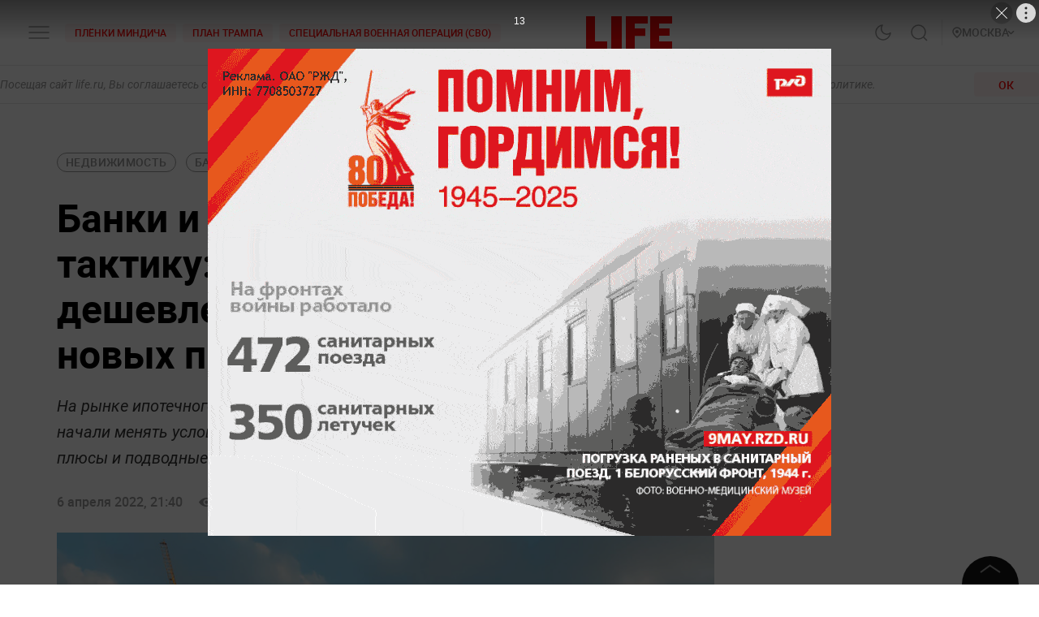

--- FILE ---
content_type: text/html; charset=utf-8
request_url: https://life.ru/p/1484928
body_size: 81329
content:
<!DOCTYPE html><html lang="ru" prefix="article: http://ogp.me/ns/article#"><head><meta name="theme-color" content="#fa0a0a"/><meta name="yandex-tableau-widget" content="logo=https://life.ru/logo-white.png, color=#fa0a0a"/><meta name="robots" content="noyaca"/><meta name="robots" content="max-image-preview:large"/><link rel="manifest" href="/manifest.json"/><link rel="icon" type="image/png" sizes="16x16" href="/favicon-16х16.png"/><link rel="icon" type="image/png" sizes="32x32" href="/favicon-32х32.png"/><link rel="icon" type="image/png" sizes="96x96" href="/favicon-96х96.png"/><link rel="apple-touch-icon" sizes="57x57" href="/appletouch/apple-icon-57х57.png"/><link rel="apple-touch-icon" sizes="60x60" href="/appletouch/apple-icon-60х60.png"/><link rel="apple-touch-icon" sizes="72x72" href="/appletouch/apple-icon-72х72.png"/><link rel="apple-touch-icon" sizes="76x76" href="/appletouch/apple-icon-76х76.png"/><link rel="apple-touch-icon" sizes="114x114" href="/appletouch/apple-icon-114х114.png"/><link rel="apple-touch-icon" sizes="120x120" href="/appletouch/apple-icon-120х120.png"/><link rel="apple-touch-icon" sizes="144x144" href="/appletouch/apple-icon-144х144.png"/><link rel="apple-touch-icon" sizes="152x152" href="/appletouch/apple-icon-152х152.png"/><link rel="apple-touch-icon" sizes="180x180" href="/appletouch/apple-icon-180х180.png"/><link rel="preconnect" href="//googletagmanager.com"/><link rel="preconnect" href="//widget.sparrow.ru"/><link rel="preconnect" href="//jsn.24smi.net/smi.js"/><link rel="preconnect" href="//criteo.net" crossorigin="true"/><link rel="preconnect" href="//criteo.com" crossorigin="true"/><link rel="preconnect" href="//googlesyndication.com" crossorigin="true"/><link rel="preconnect" href="//yandex.ru" crossorigin="true"/><link rel="preconnect" href="//smi2.ru" crossorigin="true"/><script>window.Ya||(window.Ya={}),window.yaContextCb=window.yaContextCb||[],window.Ya.adfoxCode||(window.Ya.adfoxCode={}),window.Ya.headerBidding||(window.Ya.headerBidding={}),window.Ya.adfoxCode.hbCallbacks||(window.Ya.adfoxCode.hbCallbacks=[]),window.YaHeaderBiddingSettings={biddersMap:{myTarget:"2244062",buzzoola:"3253346",mediasniper:"2247221",sape:"1856959",otm:"2285346",adfox_adsmart:"2289488",videonow:"2722793",betweenDigital:"2856600",getintent:"3176848","adfox_yandex_adplay-adv":"3333661"},syncPixels:[{bidder:"sape",pixels:["https://acint.net/cmatch/?dp=14&pi=1647869"]}],adUnits:[],timeout:1e3},(()=>{class e{constructor(e,t){this.props=e,this.id=`${this.props.containerId}-${t}`,this.inited=!1}_init(){const{ownerId:e,targets:t=[],sizes:s=[],bids:i=[],type:o,codeType:n,platform:d,isProd:a=!1}=this.props;let{params:r,sendEvent:l=null,reinitOnCloseTimeout:c=null,reinitOnStubTimeout:p=null,creationTimeout:h=null}=this.props;const{yaContextCb:u}=window,m=t.filter((e=>"url"!==e.name)).map((e=>{let t="string"==typeof e.aliases?e.aliases:e.aliases.map((e=>e)).join(":");switch(t=t.replace(/-/g,""),e.name){case"Категории":return{puid1:t};case"Подкатегории":return{puid2:t};case"Раздел":return{puid3:t};case"Тэги":return{puid4:t};default:return null}})).filter(Boolean);for(const e of m)Object.assign(r,e);let g={ownerId:e,containerId:this.id,params:r,onRender:()=>{l&&(a||console.log("sendEvent View",this.id),l("banner_view"))},onError:e=>{console.log("onError",e)},onStub:()=>{a||console.log("onStub",this.id),p&&(a||console.log("reinitOnStubTimeout",this.id,p),setTimeout((()=>{a||console.log("reinitOnStubTriggered",this.id),Ya.adfoxCode.reload(this.id)}),p))},onLoad:e=>{a||console.log("onLoad",this.id,e)},onClose:()=>{this.inited=!1,l&&(a||console.log("sendEvent close",this.id),l("banner_close")),c&&(a||console.log("reinitOnCloseTimeout",this.id,c),setTimeout((()=>{a||console.log("reinitOnCloseTriggered",this.id),Ya.adfoxCode.reload(this.id)}),c))}},y={code:this.id,sizes:s,bids:i};o&&(g.type=o),n&&(y.codeType=n),d&&(g.platform=d),setTimeout((()=>{Ya.headerBidding.pushAdUnits&&Ya.headerBidding.pushAdUnits([y]),u.push((function(){Ya.adfoxCode.create(g)}))}),h),this.inited=!0}_getInited(){return this.inited}refreshAd(){try{Ya.adfoxCode.reload(this.id)}catch(e){console.error("refreshAd Err",e)}}}window.adManagerYa=new class{constructor(){if(this.counter=0,this.adSlots=[],!document.getElementById("ya-ads-script")){const e=document,t=e.createElement("script");t.async=!0,t.id="ya-ads-script",t.src="https://yandex.ru/ads/system/context.js";const s=e.getElementsByTagName("script")[0];s.parentNode.insertBefore(t,s)}if(!document.getElementById("ya-ads-bids-script")){const e=document,t=e.createElement("script");t.async=!0,t.id="ya-ads-bids-script",t.src="https://yandex.ru/ads/system/header-bidding.js";const s=e.getElementsByTagName("script")[0];s.parentNode.insertBefore(t,s)}if(!document.getElementById("ya-ads-sdk")){const e=document,t=e.createElement("script");t.async=!0,t.id="ya-ads-sdk",t.type="text/javascript",t.src="https://yandex.ru/ads/system/adsdk.js";const s=e.getElementsByTagName("script")[0];s.parentNode.insertBefore(t,s)}}createSlot(t){const s=new e(t,this.counter);return s&&this.adSlots.push(s),this.counter+=1,s}removeSlotById(e){const t=this.adSlots.length;this.adSlots=this.adSlots.filter((t=>t.id!==e)),this.adSlots.length===t&&console.error("id of removing ad is not found")}getSlotById(e){return this.adSlots.find((t=>t.id===e))}}})();</script><script async="">function cacheFonts(o,t){if(!window.FontFace||!o||0===o.length)return;const e=o.map((o=>{const t={display:"swap",style:"normal"};let e;return o.indexOf("roboto")>-1?e="Roboto":o.indexOf("life")>-1&&(e="Life"),o.indexOf("roboto-regular")>-1?t.weight="normal":o.indexOf("roboto-medium")>-1?t.weight="500":o.indexOf("roboto-bold")>-1?t.weight="700":o.indexOf("roboto-black")>-1?t.weight="900":o.indexOf("life-bold")>-1&&(t.weight="700"),{name:e,options:t,url:`url(/${o})`}})).map((o=>new window.FontFace(o.name,o.url,o.options)));if(window.__fontsCached)e.forEach((o=>{document.fonts.add(o)}));else{const n=e.map((async o=>{try{return document.fonts.add(await o.load()),o.loaded}catch(o){console.error(o)}}));Promise.all(n).then((()=>{window.localStorage.setItem(t,JSON.stringify(o))}),(o=>{console.error("failed loading fonts",o)}))}}function isFontsCached(o,t){const e=function(){const o="test";try{return localStorage.setItem(o,o),localStorage.removeItem(o),!0}catch(o){return!1}}()&&JSON.parse(localStorage.getItem(t));let n=!1;o&&o.length>0&&e&&e.length>0?(o.length!==e.length?n=!0:o.forEach((o=>{-1===e.indexOf(o)&&(n=!0)})),n&&localStorage.removeItem(t)):n=!0,window.__fontsCached=!n}const fonts=["fonts/roboto-black-webfont.woff2","fonts/roboto-italic-webfont.woff2","fonts/roboto-bold-webfont.woff2","fonts/roboto-medium-webfont.woff2","fonts/roboto-regular-webfont.woff2","fonts/space_mono_life-bold-webfont.woff2"];isFontsCached(fonts,"__fontsCached"),cacheFonts(fonts,"__fontsCached");</script><script>window._startDate=1*new Date,document.addEventListener("DOMContentLoaded",(t=>{console.log("### DOMContentLoaded",1*new Date-window._startDate)})),window.dataLayer=window.dataLayer||[],window.dataLayer.push({"gtm.start":window._startDate,event:"gtm.js"});</script><meta charSet="utf-8"/><meta name="viewport" content="user-scalable=no, initial-scale=1, maximum-scale=1, minimum-scale=1, width=device-width, height=device-height, shrink-to-fit=no"/><title>Банки и застройщики сменили тактику: Кому продадут квартиру дешевле и в чём особенность новых программ</title><meta name="description" content="На рынке ипотечного кредитования наметился новый тренд. Банки и застройщики начали менять условия продажи жилья. Кто сможет купить квартиру дешевле, в чём плюсы и подводные камни апрельских программ?"/><link rel="canonical" href="https://life.ru/p/1484928"/><link rel="amphtml" href="https://life.ru/p/1484928/amp"/><link rel="preload" href="https://static.life.ru/publications/2022/4/6/1120428064330.3035-1200x.jpeg" as="image"/><meta name="facebook-domain-verification" content="u0kbnzj6of8zw3rl7rxoltff6krmu4"/><meta property="og:site_name" content="Life.ru"/><meta property="og:title" content="Банки и застройщики сменили тактику: Кому продадут квартиру дешевле и в чём особенность новых программ"/><meta property="og:url" content="https://life.ru/p/1484928"/><meta property="og:locale" content="ru_RU"/><meta property="og:image" content="https://static.life.ru/publications/2022/4/6/1120428064330.3035-1200x.jpeg"/><meta/><meta/><meta property="og:type" content="article"/><meta property="og:description" content="На рынке ипотечного кредитования наметился новый тренд. Банки и застройщики начали менять условия продажи жилья. Кто сможет купить квартиру дешевле, в чём плюсы и подводные камни апрельских программ?"/><meta property="fb:pages" content="190542150967819"/><meta property="fb:app_id" content="547377158772591"/><meta name="twitter:site" content="@LifeislifeRu"/><meta name="twitter:title" content="Банки и застройщики сменили тактику: Кому продадут квартиру дешевле и в чём особенность новых программ"/><meta name="twitter:card" content="summary_large_image"/><meta property="vk:image" content="https://static.life.ru/publications/2022/4/6/1120428064330.3035-1200x.jpeg"/><meta name="life:post_path" content="publications/624d9a072af3140012e1d6f1"/><meta property="ya:ovs:adult" content="false"/><meta property="ya:ovs:upload_date" content="2022-04-07T00:40:00+03:00"/><meta property="article:author" content="https://www.facebook.com/lifenews.ru/"/><meta property="article:publisher" content="https://www.facebook.com/lifenews.ru/"/><meta property="article:published_time" content="2022-04-07T00:40:00+03:00"/><script type="application/ld+json">{"@context":"https://schema.org/","@type":"NewsMediaOrganization","@id":"LifeOrganization","name":"LIFE","description":"Cобытия и новости 24 часа в сутки: эксклюзивные расследования, оригинальные фото и видео, «живые» истории, топовые эксперты, онлайн трансляции со всей планеты и горячие тренды соцмедиа и блогов.","logo":{"@context":"http://schema.org","@type":"ImageObject","url":"https://life.ru/img/logo.png","height":60,"width":159},"url":"https://life.ru","masthead":"https://life.ru/about","foundingDate":"2009-09-01","address":{"@context":"http://schema.org","@type":"PostalAddress","streetAddress":"Бумажный проезд, 14, стр. 2","postalCode":"127015","addressLocality":"Москва","addressCountry":"Россия"},"telephone":"+7 495 663-38-11 ","email":"info@life.ru","sameAs":["https://ru.wikipedia.org/wiki/Life_(%D0%B8%D0%BD%D1%82%D0%B5%D1%80%D0%BD%D0%B5%D1%82-%D0%B8%D0%B7%D0%B4%D0%B0%D0%BD%D0%B8%D0%B5)","https://www.facebook.com/lifenews.ru/","https://twitter.com/lifenews_ru","https://www.instagram.com/lifenews_ru/","https://vk.com/life","https://t.me/lifenews","https://ok.ru/lifenews","https://www.youtube.com/channel/UCVSw9pZrmStZAgQQSz5RQKA","https://www.youtube.com/channel/UC3wf1pcRkwV-NvUpBfHovPw"]}</script><script type="application/ld+json">{"@context":"https://schema.org","@type":"ItemList","description":"Cобытия и новости 24 часа в сутки: эксклюзивные расследования, оригинальные фото и видео, «живые» истории, топовые эксперты, онлайн трансляции со всей планеты и горячие тренды соцмедиа и блогов.","itemListOrder":"http://schema.org/ItemListUnordered","mainEntityOfPage":"https://life.ru/","name":" \"Life.ru\" - информационный портал","url":"https://life.ru/"}</script><script type="application/ld+json">{"@context":"https://schema.org","@type":"SiteNavigationElement","url":["https://life.ru/t/putin","https://life.ru/t/edinyy-den-golosovaniya-edg","https://life.ru/t/max-messendzher","https://life.ru/t/prigovor-gucul","https://life.ru/t/samoubiystvo-starovoyta","https://life.ru/t/magnitnye-buri-segodnya","https://life.ru/t/magnitnye-buri-segodnya","https://life.ru/s/rassledovaniya","https://life.ru/special","https://life.ru/video","https://life.ru/c/avto","https://life.ru/c/ekonomika","https://life.ru/c/nauka-i-tehnologii","https://life.ru/c/criminal","https://life.ru/c/istoriya","https://life.ru/c/politika","https://life.ru/t/vmire","https://life.ru/c/pop-kultura-i-razvlecheniya/znamenitosti"]}</script><script type="application/ld+json">{"@context":"https://schema.org/","@type":"NewsArticle","description":"На рынке ипотечного кредитования наметился новый тренд. Банки и застройщики начали менять условия продажи жилья. Кто сможет купить квартиру дешевле, в чём плюсы и подводные камни апрельских программ?","articleBody":"Самый интересный тренд на рынке ипотечного кредитования сейчас — это закрепление в договоре возможности снизить ставку по заявлению в период кредитования. Причём без необходимости рефинансирования кредита. Об этом рассказала заместитель руководителя ипотечного департамента федеральной компании \"Этажи\" Татьяна Решетникова. Она пояснила, что подобная практика у банков встречалась и раньше. Только вот мало кто вносил такую возможность снижения ставки в условия кредитного договора. — Это большой шаг вперёд. Нам известно об одном банке, который уже внёс такие изменения в кредитный договор. Он же снизил ставки по ипотечным программам на готовое жильё до 17,55% при условии преференции и быстрой сделки. По ипотеке с господдержкой сейчас минимальная ставка, которую предлагают банки, — 11,3%. По программе \"Семейная ипотека\" ставки сейчас стартуют от 5,3%. Зато в некоторых банках отменилась обязательная страховка, что позволяет экономить, — добавила Татьяна Решетникова. При этом, по её словам, начал расти интерес к анонсированной программе для IT-специалистов. По ней можно не только приобрести квартиру по ставке 5%, но и рефинансировать ипотечный кредит, оформленный в период с 2020 по 2022 год. — Особенности новых программ связаны прежде всего с применением льготной ипотеки. Либо семейной, либо IT, либо льготной на новостройки. Говорить о серьёзных скидках и бонусах пока рано, так как ситуация в мире и стране остаётся трудной для прогнозирования. Банки и застройщики осторожны и работают только с теми дисконтами, которые, как в случае с субсидированной ипотекой, гарантирует государство, — отметила ведущий эксперт BuyBuyHouse Марина Лашкевич. Сейчас растёт предложение на рынке новостроек, но не на рынке вторичной недвижимости. И такого же спроса, как в конце февраля – начале марта, всё равно уже можно не ждать. Даже несмотря на то что топовые застройщики предоставляют ипотечную ставку не в 12% годовых, а 10%, субсидируя два процента за свой счёт. Такой прогноз дал специалист департамента стратегических исследований Total Research Николай Вавилов. По его словам, субсидирование ставок даёт определённую свободу действий покупателям. Но за счёт повышения цен на недвижимость в последнее время выгодными такие предложения всё равно назвать достаточно трудно. Так что просадка на рынке новостроек всё равно ожидаема. Впрочем, она будет не слишком критичной. К тому же постепенно ставка ЦБ вместе с ипотечными ставками будет постепенно снижаться. — А вот где стоит ждать реального провала — так это на рынке вторичной недвижимости. Те льготные программы, которые работают на рынке на данном этапе, не покроют и трети спроса, а брать ипотеку под 20+% годовых желающих сейчас будет очень немного. Даже несмотря на снижение цен по сравнению с пиками полугодовой давности как минимум на 5% и возможность хорошо рефинансировать кредит через полгода-год, — добавил Николай Вавилов. Он считает, что в ближайшее время стоит ждать активизации среди срочного выкупа и трейд-ин-компаний, которые работают с застройщиками. Впрочем, дисконты, которые они будут просить у продавцов квартир на вторичном рынке, будут доходить до 30% от рыночных цен. Сейчас некоторые девелоперы добавляют новые акции. Например, делают скидки на ограниченное число квартир. Также можно получить бонус за быстрый выход на сделку. Расширяются программы по отсрочке. Получить скидку можно и при полной оплате стоимости жилья. Об этом рассказала директор по маркетингу 3-RED Мария Хурамшина. По её словам, ещё одна возможность сэкономить на покупке жилья — приобрести его с отделкой. Например, когда в квартирах выполнена разводка электрики, установлены розетки, выключатели, электрический щиток, сделаны выводы под сантехнику, установлены системы отопления. Учитывая усиливающийся дефицит рабочих и возросшую стоимость услуг по ремонту, это будет выгодно для покупателей.","image":[{"@context":"http://schema.org","@type":"ImageObject","url":"https://static.life.ru/publications/2022/4/6/1120428064330.3035-1200x.jpeg"}],"mainEntityOfPage":{"@type":"WebPage","@id":"624d9a072af3140012e1d6f1"},"url":"https://life.ru/p/1484928","identifier":"624d9a072af3140012e1d6f1","inLanguage":"ru","dateModified":"2024-01-12T16:32:01+03:00","datePublished":"2022-04-07T00:40:00+03:00","headline":"Банки и застройщики сменили тактику: Кому продадут квартиру дешевле и в чём особенность новых программ","author":[{"@type":"Person","name":"Нина Важдаева"}],"about":[{"@type":"Thing","name":"Экономика"},{"@type":"Thing","name":"Личные финансы"},{"@type":"Thing","name":"Статьи"},{"@type":"Thing","name":"недвижимость"},{"@type":"Thing","name":"Банки"}],"publisher":{"@id":"LifeOrganization"},"copyrightHolder":{"@id":"LifeOrganization"},"sourceOrganization":{"@id":"LifeOrganization"}}</script><script type="application/ld+json" id="BreadcrumbList">{"@context":"https://schema.org","@type":"BreadcrumbList","itemListElement":[{"@type":"ListItem","position":1,"item":{"@id":"https://life.ru/s/stati","name":"Статьи"}},{"@type":"ListItem","position":2,"item":{"@id":"https://life.ru/c/ekonomika","name":"Экономика"}}]}</script><meta name="next-head-count" content="34"/><link rel="preload" href="/_next/static/css/d8c72b25e3fcdff6ea28.css" as="style"/><link rel="stylesheet" href="/_next/static/css/d8c72b25e3fcdff6ea28.css" data-n-g=""/><link rel="preload" href="/_next/static/css/715c2efd20cbeca0d053.css" as="style"/><link rel="stylesheet" href="/_next/static/css/715c2efd20cbeca0d053.css" data-n-g=""/><link rel="preload" href="/_next/static/css/fb0e5997a71aef1c7929.css" as="style"/><link rel="stylesheet" href="/_next/static/css/fb0e5997a71aef1c7929.css" data-n-g=""/><link rel="preload" href="/_next/static/css/16abec2a86d7b7c8ba1e.css" as="style"/><link rel="stylesheet" href="/_next/static/css/16abec2a86d7b7c8ba1e.css" data-n-p=""/><link rel="preload" href="/_next/static/css/89df6cd2a982d6442e57.css" as="style"/><link rel="stylesheet" href="/_next/static/css/89df6cd2a982d6442e57.css" data-n-p=""/><link rel="preload" href="/_next/static/css/58da394ffde88521698d.css" as="style"/><link rel="stylesheet" href="/_next/static/css/58da394ffde88521698d.css"/><link rel="preload" href="/_next/static/css/12fa4f24cd4e073d39a0.css" as="style"/><link rel="stylesheet" href="/_next/static/css/12fa4f24cd4e073d39a0.css"/><link rel="preload" href="/_next/static/css/e7ac04be5cd135c84361.css" as="style"/><link rel="stylesheet" href="/_next/static/css/e7ac04be5cd135c84361.css"/><link rel="preload" href="/_next/static/css/7eeaed2129162fd8e13c.css" as="style"/><link rel="stylesheet" href="/_next/static/css/7eeaed2129162fd8e13c.css"/><noscript data-n-css=""></noscript><link rel="preload" href="/_next/static/chunks/2876.19200878f1e3d83fb277.js" as="script"/><link rel="preload" href="/_next/static/chunks/4728.d8614d648957d7ed596c.js" as="script"/><link rel="preload" href="/_next/static/chunks/framework-35f84af7e2212c59cfbb.js" as="script"/><link rel="preload" href="/_next/static/chunks/6261.0b6126d5cd9a6cc15595.js" as="script"/><link rel="preload" href="/_next/static/chunks/8466.59d7e971a0aaef084f09.js" as="script"/><link rel="preload" href="/_next/static/chunks/8297.773b90408a5d79a800cd.js" as="script"/><link rel="preload" href="/_next/static/chunks/main-fe88cc10b86694b9d244.js" as="script"/><link rel="preload" href="/_next/static/chunks/webpack-73050a480d46a3e8dc8b.js" as="script"/><link rel="preload" href="/_next/static/chunks/framework-35f84af7e2212c59cfbb.js" as="script"/><link rel="preload" href="/_next/static/chunks/app-other-316b621f6bc5ca7dfa36.js" as="script"/><link rel="preload" href="/_next/static/chunks/4597-b8f59337994906f27318.js" as="script"/><link rel="preload" href="/_next/static/chunks/1290-ca226091c9736af61040.js" as="script"/><link rel="preload" href="/_next/static/chunks/8822-4c20be007c5fa0898ae5.js" as="script"/><link rel="preload" href="/_next/static/chunks/4172-5b6a5b82dba9d2c1e3a1.js" as="script"/><link rel="preload" href="/_next/static/chunks/7916-91b4d6b3c18e72936e80.js" as="script"/><link rel="preload" href="/_next/static/chunks/8191-b81e9872a7a1e2b1464b.js" as="script"/><link rel="preload" href="/_next/static/chunks/4125-bffef1e71c03a48567f8.js" as="script"/><link rel="preload" href="/_next/static/chunks/5773-a929b706d8d2b6b3e895.js" as="script"/><link rel="preload" href="/_next/static/chunks/33-2ca0e95b4c8f6f03613b.js" as="script"/><link rel="preload" href="/_next/static/chunks/4487-e663422bbb62c9644b09.js" as="script"/><link rel="preload" href="/_next/static/chunks/9928-253bcc178e010e577c09.js" as="script"/><link rel="preload" href="/_next/static/chunks/pages/_app-84e6901a36acb40fddf6.js" as="script"/><link rel="preload" href="/_next/static/chunks/8781-8ba24324f6cb0370b131.js" as="script"/><link rel="preload" href="/_next/static/chunks/2855-b7b8eade9c4ff019066d.js" as="script"/><link rel="preload" href="/_next/static/chunks/6310-3916d4e172fba1851422.js" as="script"/><link rel="preload" href="/_next/static/chunks/7737-e7e742c64c7f5db009a9.js" as="script"/><link rel="preload" href="/_next/static/chunks/6715-0d38b5178741fd8aa773.js" as="script"/><link rel="preload" href="/_next/static/chunks/824-8b8e0869c320857de1dc.js" as="script"/><link rel="preload" href="/_next/static/chunks/1515-5aa6bb77525f2a8d4d7a.js" as="script"/><link rel="preload" href="/_next/static/chunks/8029-0bb016e86b31bbc726c7.js" as="script"/><link rel="preload" href="/_next/static/chunks/6690-6c152465e54c4f0aec85.js" as="script"/><link rel="preload" href="/_next/static/chunks/8159-4c2946d191ee9957543e.js" as="script"/><link rel="preload" href="/_next/static/chunks/pages/p/%5Bid%5D-7d25ca05a4ad70725127.js" as="script"/><style data-styled="" data-styled-version="6.1.8">.efqgxu{display:grid;background-color:var(--color-white);width:100%;max-width:100vw;border-bottom:1px solid rgba(128, 128, 128, 0.20);position:sticky;z-index:31;top:-1px;}/*!sc*/
.gngEcq{display:grid;margin:0 auto;height:80px;width:100%;max-width:calc(100vw - 64px);grid-template-columns:1fr 1fr 1fr;justify-content:space-between;}/*!sc*/
@media only screen and (max-width:1920px){.gngEcq{max-width:calc(100vw - 64px);}.gngEcq:active{opacity:1;}}/*!sc*/
@media only screen and (max-width:1199px){.gngEcq{max-width:648px;width:100%;}.gngEcq:active{opacity:1;}}/*!sc*/
@media only screen and (max-width:1024px){.gngEcq{max-width:calc(100vw - 64px);}.gngEcq:active{opacity:1;}}/*!sc*/
@media only screen and (max-width:575px){.gngEcq{max-width:calc(100vw - 64px);height:60px;}.gngEcq:active{opacity:1;}}/*!sc*/
@media only screen and (max-width:428px){.gngEcq{max-width:calc(100vw - 38px);}.gngEcq:active{opacity:1;}}/*!sc*/
@media only screen and (max-width:375px){.gngEcq{max-width:343px;}.gngEcq:active{opacity:1;}}/*!sc*/
.LdVjw{display:grid;grid-template-columns:repeat(2, max-content);grid-column-gap:16px;align-content:center;}/*!sc*/
.hvrCWL{cursor:pointer;}/*!sc*/
.eRIquA{display:grid;grid-template-columns:repeat(3, max-content);grid-column-gap:8px;align-content:center;}/*!sc*/
@media only screen and (max-width:1199px){.eRIquA{display:none;}.eRIquA:active{opacity:1;}}/*!sc*/
.eTgzJm{display:grid;width:fit-content;grid-template-columns:1fr auto;align-items:center;}/*!sc*/
.dPtSwU{display:grid;justify-content:center;align-content:center;}/*!sc*/
.jWvAqt{display:grid;grid-template-columns:repeat(4, max-content);grid-column-gap:12px;justify-content:end;align-content:center;}/*!sc*/
@media only screen and (max-width:1199px){.jWvAqt{grid-template-columns:max-content max-content;}.jWvAqt:active{opacity:1;}}/*!sc*/
.cGrOBP{height:100%;width:1px;border-right:1px solid rgba(128, 128, 128, 0.20);}/*!sc*/
@media only screen and (max-width:1199px){.cGrOBP{display:none;}.cGrOBP:active{opacity:1;}}/*!sc*/
.kGMqjy{display:grid;justify-content:end;align-content:center;}/*!sc*/
@media only screen and (max-width:1199px){.kGMqjy{display:none;}.kGMqjy:active{opacity:1;}}/*!sc*/
.tLViP{display:grid;width:100%;align-items:center;}/*!sc*/
.ikrYrx{display:grid;background-color:var(--color-white);width:100%;position:absolute;top:80px;}/*!sc*/
@media only screen and (max-width:575px){.ikrYrx{top:60px;}.ikrYrx:active{opacity:1;}}/*!sc*/
.ebNXgk{display:grid;grid-area:banner;}/*!sc*/
data-styled.g1[id="Grid-sc-gapd4e-0"]{content:"efqgxu,gngEcq,LdVjw,hvrCWL,eRIquA,eTgzJm,dPtSwU,jWvAqt,cGrOBP,kGMqjy,tLViP,ikrYrx,ebNXgk,"}/*!sc*/
.bxNvXW{font-size:12px;line-height:15px;font-weight:500;cursor:pointer;color:var(--color-red);text-transform:uppercase;background-color:var(--color-red-5);border-radius:4px;width:fit-content;}/*!sc*/
.bxNvXW:hover{color:var(--color-white);}/*!sc*/
.bxNvXW:hover svg path{stroke:var(--color-white);}/*!sc*/
.bxNvXW:hover svg rect{fill:var(--color-white);}/*!sc*/
.bxNvXW:active{color:var(--color-white);}/*!sc*/
.bxNvXW:active svg path{stroke:var(--color-white);}/*!sc*/
.bxNvXW svg path{stroke:var(--color-red);}/*!sc*/
.bxNvXW:hover{background-color:var(--color-red-80);}/*!sc*/
.bxNvXW:active{background-color:var(--color-gray-dark);}/*!sc*/
.hsXNIO{font-size:14px;line-height:20px;font-weight:500;cursor:pointer;color:var(--color-gray-medium);display:flex;gap:8px;align-items:center;text-transform:uppercase;}/*!sc*/
.hsXNIO:hover{color:var(--color-red);}/*!sc*/
.hsXNIO:hover svg path{stroke:var(--color-red);}/*!sc*/
.hsXNIO:hover svg rect{fill:var(--color-red);}/*!sc*/
.hsXNIO svg path{stroke:var(--color-gray-medium);}/*!sc*/
data-styled.g2[id="StyledText-sc-1i5sxa9-0"]{content:"bxNvXW,hsXNIO,"}/*!sc*/
.kHCFjL{display:block;cursor:pointer;color:var(--color-red);padding:4px 12px;}/*!sc*/
.kHCFjL:hover{color:var(--color-white);}/*!sc*/
data-styled.g3[id="StyledLink-sc-1wu5ik4-0"]{content:"kHCFjL,"}/*!sc*/
</style></head><body><noscript><iframe src="https://www.googletagmanager.com/ns.html?id=GTM-PP6FH3W" height="0" width="0" style="display:none;visibility:hidden"></iframe><img src="https://mc.yandex.ru/watch/34662240" style="position:absolute;left:-9999px" alt=""/><img src="https://www.tns-counter.ru/V13a****life_ru/ru/UTF-8/tmsec=life_total/" width="1" height="1" alt=""/></noscript><div id="modal-root"></div><div id="__next"><div class="CommonLayout_wrapper__2H1ME nonBrand"><div id="app-scroll-trigger" style="position:absolute;left:0;top:150vh"></div><div class="styles_root__kqnU_ styles_root__3qXe-" style="display:flex"></div><div class="CommonLayout_root__3Kkv6"><div class="Grid-sc-gapd4e-0 efqgxu"><div class="Grid-sc-gapd4e-0 gngEcq"><div class="Grid-sc-gapd4e-0 LdVjw"><div class="Grid-sc-gapd4e-0 hvrCWL"><svg class="styles_burger__yMpyC burger_button" width="32" height="32" viewBox="0 0 32 32" fill="none" xmlns="http://www.w3.org/2000/svg"><path d="M4 16h24M4 23h24M4 9h24" stroke="#9A9A9A" stroke-width="1.5" stroke-linecap="round"></path></svg></div><div class="Grid-sc-gapd4e-0 eRIquA"><span class="StyledText-sc-1i5sxa9-0 bxNvXW header_top_tag_1"><a href="https://life.ru/t/delo-mindicha" class="StyledLink-sc-1wu5ik4-0 kHCFjL"><div class="Grid-sc-gapd4e-0 eTgzJm styles_root__Gy5az"><span class="styles_textStyles__3XRmw">Плёнки Миндича</span></div></a></span><span class="StyledText-sc-1i5sxa9-0 bxNvXW header_top_tag_2"><a href="https://life.ru/t/plan-trampa" class="StyledLink-sc-1wu5ik4-0 kHCFjL"><div class="Grid-sc-gapd4e-0 eTgzJm styles_root__Gy5az"><span class="styles_textStyles__3XRmw">План Трампа</span></div></a></span><span class="StyledText-sc-1i5sxa9-0 bxNvXW header_top_tag_3"><a href="https://life.ru/t/obostrenie-v-donbasse" class="StyledLink-sc-1wu5ik4-0 kHCFjL"><div class="Grid-sc-gapd4e-0 eTgzJm styles_root__Gy5az"><span class="styles_textStyles__3XRmw">Специальная военная операция (СВО)</span></div></a></span></div></div><div class="Grid-sc-gapd4e-0 dPtSwU"><div class="styles_root__2bZ38"><a class="withReload" href="/"><svg id="main_logo" style="cursor:pointer;color:#FF0A0A" class="styles_logo__2Ld7h" width="106" height="40" viewBox="0 0 106 40" fill="none" xmlns="http://www.w3.org/2000/svg"><path clip-rule="evenodd" d="M11 0H0v40h26v-8.99H11V0zM31 40h13V0H31v40zM49 40h11V24.204h13V15l-13 .01V9l16-.01V0H49v40zM79 0v40h27v-8.99H90V24h12.895v-9H90V8.936h16V0H79z"></path></svg></a><div class="styles_content__2-bRZ styles_bottom__NMJNi styles_left__1ek2V"><p class="styles_root__8aOtz">Функционирует при финансовой поддержке Министерства цифрового развития, связи и массовых коммуникаций Российской Федерации</p></div></div></div><div class="Grid-sc-gapd4e-0 jWvAqt"><div class="styles_theme__1uqci"><svg width="32" height="32" viewBox="0 0 32 32" fill="none" xmlns="http://www.w3.org/2000/svg"><path d="M25 16.566c-.155 1.706-1.09 3.576-2.12 4.931a8.876 8.876 0 0 1-4.002 2.967 8.723 8.723 0 0 1-4.942.32 8.824 8.824 0 0 1-4.34-2.426 9.065 9.065 0 0 1-2.383-4.414 9.167 9.167 0 0 1 .314-5.027 9.012 9.012 0 0 1 2.916-4.071A8.78 8.78 0 0 1 15.05 7a7.102 7.102 0 0 0-1.331 4.691 7.069 7.069 0 0 0 2 4.439 6.846 6.846 0 0 0 4.363 2.035 6.812 6.812 0 0 0 4.612-1.354l.306-.245z" stroke="#9A9A9A" stroke-width="1.5" stroke-linecap="round" stroke-linejoin="round"></path></svg></div><svg class="styles_search__6-O_Z" width="32" height="32" viewBox="0 0 32 32" fill="none" xmlns="http://www.w3.org/2000/svg"><path d="M22 22l4 4m-2-10.5a8.5 8.5 0 1 1-17 0 8.5 8.5 0 0 1 17 0z" stroke="#9A9A9A" stroke-width="1.5"></path></svg><div class="Grid-sc-gapd4e-0 cGrOBP"></div><div class="Grid-sc-gapd4e-0 kGMqjy"><div class="Grid-sc-gapd4e-0 tLViP"><span class="StyledText-sc-1i5sxa9-0 hsXNIO"><svg class="styles_point__2IBiW" width="12" height="14" viewBox="0 0 12 14" fill="none" xmlns="http://www.w3.org/2000/svg"><path d="M6 13c3.313-2.863 5-5.3 5-7.127a4.811 4.811 0 0 0-1.464-3.446A5.067 5.067 0 0 0 6 1a5.067 5.067 0 0 0-3.536 1.427A4.811 4.811 0 0 0 1 5.873C1 7.701 2.688 10.076 6 13z" stroke="#9A9A9A" stroke-width="1.5" stroke-linecap="round" stroke-linejoin="round"></path><rect x="4" y="4" width="4" height="4" rx="2" fill="#9A9A9A"></rect></svg>Регион<svg width="5" height="10" class="styles_arrow__1QKgI styles_down__3hRVZ" viewBox="0 0 17 28" fill="none" xmlns="http://www.w3.org/2000/svg"><path d="M2 2l12 12L2 26" stroke="#D3D3D3" stroke-width="3"></path></svg></span></div></div></div></div><div class="Grid-sc-gapd4e-0 ikrYrx"></div></div><div class="CommonLayout_content__3WbZq"><div><div class="styles_root__2WhTB"><div class="styles_fullWidthContainer__3iEz8 indentRules_marginTop__2XCox"><div class="styles_root__kqnU_ styles_root__223Ht styles_yaAds__2KPRI" style="display:flex"></div></div><div class="styles_article__2Degi styles_nonBrand__2smA3"><div class="styles_contentColumn__GVqzb styles_nonBrand__2smA3"><article class="container__life_global styles_root__2Y7Rc styles_nbpAds__1Lv3e"><div id="post-content-body articleBody_1484928" class="styles_container__2W5Rs"><div><header class="styles_header__CCaFw"><div class="styles_headerContainer__2B3H3"><div class="styles_itemWrap__1xl9u"><div class="styles_tagsWrapper__3G8dO styles_gradient__2SD0r"><ul class="styles_tags__12Ddt"><li class="styles_tagsItem__2LNjk"><a class="styles_tag__1D3vf styles_noBrand__3wLFc" href="/t/nedvizhimost"><span>недвижимость</span></a></li><li class="styles_tagsItem__2LNjk"><a class="styles_tag__1D3vf styles_noBrand__3wLFc" href="/t/banki"><span>Банки</span></a></li><li class="styles_tagsItem__2LNjk"><a class="styles_tag__1D3vf styles_noBrand__3wLFc" href="/c/ekonomika/lichnye-finansy"><span>Личные финансы</span></a></li><li class="styles_tagsItem__2LNjk"><a class="styles_tag__1D3vf styles_noBrand__3wLFc" href="/c/ekonomika"><span>Экономика</span></a></li></ul></div></div><div class="styles_itemWrap__1xl9u"><h1 class="styles_title__1Tc08">Банки и застройщики сменили тактику: Кому продадут квартиру дешевле и в чём особенность новых программ</h1></div><div class="styles_itemWrap__1xl9u"></div><div class="styles_itemWrap__1xl9u"><p class="styles_subtitle__3I1PB">На рынке ипотечного кредитования наметился новый тренд. Банки и застройщики начали менять условия продажи жилья. Кто сможет купить квартиру дешевле, в чём плюсы и подводные камни апрельских программ?</p></div><div class="styles_itemWrap__1xl9u"><div class="styles_meta__3gXff"><div class="styles_metaItem__1aUkA">6 апреля 2022, 21:40</div><div class="styles_metaItem__1aUkA"><img src="/_next/static/images/viewers.image-5124be4a0f6b8f14ac56059aa9b8cc91.svg" alt=""/> <!-- -->14229</div></div></div></div><div class="styles_root__3MXhb styles_cover_media__dD_Y4"><img alt="Обложка © Shutterstock" _id="624d9e70ed78ef0013640319" name="1120428064330.3035.jpeg" height="1079" class="styles_element__ggnUE" src="https://static.life.ru/publications/2022/4/6/1120428064330.3035-900x.jpeg" loading="eager"/></div><div class="styles_itemWrap__1xl9u"><div class="styles_coverTitle__NT8Em"><p>Обложка © Shutterstock</p></div></div></header><div class="styles_visibilitySensor__3ngjU"></div></div><div></div><div class="indentRules_block__iwiZV styles_text__3IVkI"><p>Самый интересный тренд на рынке ипотечного кредитования сейчас — это закрепление в договоре возможности снизить ставку по заявлению в период кредитования. Причём без необходимости рефинансирования кредита. Об этом рассказала заместитель руководителя ипотечного департамента федеральной компании "Этажи" Татьяна Решетникова.</p></div><div class="indentRules_block__iwiZV styles_text__3IVkI"><p>Она пояснила, что подобная практика у банков встречалась и раньше. Только вот мало кто вносил такую возможность снижения ставки в условия кредитного договора.</p></div><div class="styles_root__kqnU_ styles_root__2PYv_ indentRules_fwBlock__1rq8k styles_yaAds__2B0gF" style="display:flex"></div><div class="indentRules_block__iwiZV styles_text__3IVkI"><p>—<strong style="font-weight: bold;"> Это большой шаг вперёд. Нам известно об одном банке, который уже внёс такие изменения в кредитный договор. Он же снизил ставки по ипотечным программам на готовое жильё до 17,55% при условии преференции и быстрой сделки. По ипотеке с господдержкой сейчас минимальная ставка, которую предлагают банки, — 11,3%. По программе "Семейная ипотека" ставки сейчас стартуют от 5,3%. Зато в некоторых банках отменилась обязательная страховка, что позволяет экономить,</strong> — добавила Татьяна Решетникова.</p></div><div class="indentRules_block__iwiZV styles_text__3IVkI"><p>При этом, по её словам, начал расти интерес к анонсированной программе для IT-специалистов. По ней можно не только приобрести квартиру по ставке 5%, но и рефинансировать ипотечный кредит, оформленный в период с 2020 по 2022 год.</p></div><div class="styles_wrapper__2ZmaL indentRules_block__iwiZV"><div><!--noindex--></div><a class="incut styles_preview__1Wg9t" href="/p/1484415"><div class="styles_previewImageWrapper__WbtRe"><div class="styles_previewImageContainer__18Cw2"><div class="styles_root__3MXhb"><img alt="Ключевой фактор: Почему изменилось предложение на рынке недвижимости и как это скажется на ценах" _id="624b0722308f1e00126efa34" src="https://static.life.ru/publications/2022/4/4/1579524536701.0146-300x.jpeg" loading="lazy" class="styles_element__ggnUE styles_absolute__3v-zv"/></div></div></div><div class="styles_previewContent__336OW"><span class="styles_previewTitle__3Szvg">Ключевой фактор: Почему изменилось предложение на рынке недвижимости и как это скажется на ценах</span></div></a><div><!--/noindex--></div></div><div class="indentRules_block__iwiZV styles_text__3IVkI"><p>—<strong style="font-weight: bold;"> Особенности новых программ связаны прежде всего с применением льготной ипотеки. Либо семейной, либо IT, либо льготной на новостройки. Говорить о серьёзных скидках и бонусах пока рано, так как ситуация в мире и стране остаётся трудной для прогнозирования. Банки и застройщики осторожны и работают только с теми дисконтами, которые, как в случае с субсидированной ипотекой, гарантирует государство,</strong> — отметила ведущий эксперт BuyBuyHouse Марина Лашкевич.</p></div><div class="styles_root__kqnU_ styles_root__2PYv_ indentRules_fwBlock__1rq8k styles_yaAds__2B0gF" style="display:flex"></div><div class="indentRules_block__iwiZV styles_text__3IVkI"><p>Сейчас растёт предложение на рынке новостроек, но не на рынке вторичной недвижимости. И такого же спроса, как в конце февраля – начале марта, всё равно уже можно не ждать. Даже несмотря на то что топовые застройщики предоставляют ипотечную ставку не в 12% годовых, а 10%, субсидируя два процента за свой счёт. Такой прогноз дал специалист департамента стратегических исследований Total Research Николай Вавилов.</p></div><div class="indentRules_block__iwiZV styles_text__3IVkI"><p>По его словам, субсидирование ставок даёт определённую свободу действий покупателям. Но за счёт повышения цен на недвижимость в последнее время выгодными такие предложения всё равно назвать достаточно трудно. Так что просадка на рынке новостроек всё равно ожидаема. Впрочем, она будет не слишком критичной. К тому же постепенно ставка ЦБ вместе с ипотечными ставками будет постепенно снижаться.</p></div><div class="styles_wrapper__2ZmaL indentRules_block__iwiZV"><div><!--noindex--></div><a class="incut styles_preview__1Wg9t" href="/p/1484644"><div class="styles_previewImageWrapper__WbtRe"><div class="styles_previewImageContainer__18Cw2"><div class="styles_root__3MXhb"><img alt="Валютный рубеж: Какую отметку перешагнёт курс доллара на следующей неделе" _id="624c3a4f2cd4c6001338643f" src="https://static.life.ru/publications/2022/4/5/3363175405.256615-300x.jpeg" loading="lazy" class="styles_element__ggnUE styles_absolute__3v-zv"/></div></div></div><div class="styles_previewContent__336OW"><span class="styles_previewTitle__3Szvg">Валютный рубеж: Какую отметку перешагнёт курс доллара на следующей неделе</span></div></a><div><!--/noindex--></div></div><div class="indentRules_block__iwiZV styles_text__3IVkI"><p>—<strong style="font-weight: bold;"> А вот где стоит ждать реального провала — так это на рынке вторичной недвижимости. Те льготные программы, которые работают на рынке на данном этапе, не покроют и трети спроса, а брать ипотеку под 20+% годовых желающих сейчас будет очень немного. Даже несмотря на снижение цен по сравнению с пиками полугодовой давности как минимум на 5% и возможность хорошо рефинансировать кредит через полгода-год, </strong>— добавил Николай Вавилов.</p></div><div class="styles_root__kqnU_ styles_root__2PYv_ indentRules_fwBlock__1rq8k styles_yaAds__2B0gF" style="display:flex"></div><div class="indentRules_block__iwiZV styles_text__3IVkI"><p>Он считает, что в ближайшее время стоит ждать активизации среди срочного выкупа и трейд-ин-компаний, которые работают с застройщиками. Впрочем, дисконты, которые они будут просить у продавцов квартир на вторичном рынке, будут доходить до 30% от рыночных цен.</p></div><div class="indentRules_block__iwiZV styles_text__3IVkI"><p>Сейчас некоторые девелоперы добавляют новые акции. Например, делают скидки на ограниченное число квартир. Также можно получить бонус за быстрый выход на сделку. Расширяются программы по отсрочке. Получить скидку можно и при полной оплате стоимости жилья. Об этом рассказала директор по маркетингу 3-RED Мария Хурамшина.</p></div><div class="indentRules_block__iwiZV styles_text__3IVkI"><p>По её словам, ещё одна возможность сэкономить на покупке жилья — приобрести его с отделкой. Например, когда в квартирах выполнена разводка электрики, установлены розетки, выключатели, электрический щиток, сделаны выводы под сантехнику, установлены системы отопления. Учитывая усиливающийся дефицит рабочих и возросшую стоимость услуг по ремонту, это будет выгодно для покупателей.</p></div><div class="styles_block__hihP5 quiz"><div class="styles_wrapper__2mdQU styles_nonBrand__3C4b0"><div class="styles_image__2Bstr"><div><div class="styles_root__3MXhb"><img alt="https://static.life.ru/publications/2022/4/6/849633025660.5378.jpeg" _id="624d9e3f2cd4c600133866a0" mimeType="image/jpeg" src="https://static.life.ru/publications/2022/4/6/849633025660.5378-900x.jpeg" loading="lazy" class="styles_element__ggnUE"/></div></div><span class="styles_caption__2HuTS"><p>Фото © Shutterstock</p></span></div><div class="styles_textWrapper__96KZm"><span class="styles_text__38eZL"><p>Собираетесь ли вы купить квартиру в ближайшее время?</p></span><div class="styles_people__157mp"><svg width="18" height="21" viewBox="0 0 18 21" fill="none" xmlns="http://www.w3.org/2000/svg"><path d="M17 19.25v-2a4 4 0 0 0-4-4H5a4 4 0 0 0-4 4v2M8.998 9.25a4 4 0 1 0 0-8 4 4 0 0 0 0 8z" stroke="#424242" stroke-width="2" stroke-linecap="round" stroke-linejoin="round"></path></svg><span>0</span></div></div><div class="styles_answers__2Huy2"><div class="styles_answerWrapper__8YdQv"><label class="styles_container__1mnu2 styles_radioButton__ZFXRt styles_answerWrapper__8YdQv"><input type="radio" class="styles_radio__1ctfN" value="-IDvLoE_rwntXkzqdA1Kx" name="answer" radioGroup=""/><span class="styles_customCheckmark__2TK4m"></span><span class="styles_title__3siQv"><p class="styles_text__38eZL">Да, за счёт льготных программ</p></span></label></div><div class="styles_answerWrapper__8YdQv"><label class="styles_container__1mnu2 styles_radioButton__ZFXRt styles_answerWrapper__8YdQv"><input type="radio" class="styles_radio__1ctfN" value="BPrRuiARD0bhIZ4zcpOCE" name="answer" radioGroup=""/><span class="styles_customCheckmark__2TK4m"></span><span class="styles_title__3siQv"><p class="styles_text__38eZL">Да, для инвестиций</p></span></label></div><div class="styles_answerWrapper__8YdQv"><label class="styles_container__1mnu2 styles_radioButton__ZFXRt styles_answerWrapper__8YdQv"><input type="radio" class="styles_radio__1ctfN" value="WrXMAmzlc-lBWuNHiDrMs" name="answer" radioGroup=""/><span class="styles_customCheckmark__2TK4m"></span><span class="styles_title__3siQv"><p class="styles_text__38eZL">Нет, ставки по ипотеке слишком велики</p></span></label></div><div class="styles_answerWrapper__8YdQv"><label class="styles_container__1mnu2 styles_radioButton__ZFXRt styles_answerWrapper__8YdQv"><input type="radio" class="styles_radio__1ctfN" value="YZUeo3uhqqdDkZ_ymKOxV" name="answer" radioGroup=""/><span class="styles_customCheckmark__2TK4m"></span><span class="styles_title__3siQv"><p class="styles_text__38eZL">Нет, вообще не нуждаюсь в недвижимости</p></span></label></div></div></div><div class="styles_loadOverlay__d8eHA"><div class="styles_root__13aFz"><span class="styles_spinner__3-6YZ"><i class="styles_dott__2pEzJ"></i><i class="styles_dott__2pEzJ"></i><i class="styles_dott__2pEzJ"></i><i class="styles_dott__2pEzJ"></i></span></div></div></div><div class="styles_bannerWrapper__1axtv"><div class="Grid-sc-gapd4e-0 ebNXgk"><a href="https://max.ru/lifenews"><picture><source media="(min-width: 1440px)" srcSet="https://static.life.ru/publications/2025/7/22/53580233712.86538.webp"/><source media="(min-width: 768px)" srcSet="https://static.life.ru/publications/2025/7/21/325628699946.334.webp"/><source media="(min-width: 365px)" srcSet="https://static.life.ru/publications/2025/7/21/57153463876.504715.webp"/><img class="styles_imageBanner__2z0-y" alt="BannerImage"/></picture></a></div></div><div class="style_root__cNV5a style_nonBrand__1aMaz indentRules_block__iwiZV"><div class="style_authors_header__iFIUC style_nonBrand__1aMaz"><div style="letter-spacing:normal;font-size:22px;line-height:22px" class="Text_root__1rV-_ Text_size-small__2ExLc Text_color-alto__2ejSP Text_textAlign-left__3gMUE Text_whiteSpace-normal__1ATx6 Text_fontWeight-medium__2bDOk Text_textTransform-none__XTjFr Text_fontType-roboto__3Nq6M">Авторы</div></div><div class="style_authors__2nEoo"><a class="styles_wrapper__1n2zF styles_link__36w8D styles_noBrand__CtNlq" href="/a/1300"><div class="styles_avatar_wrap__2qTjw"><span class="styles_avatar__2lZiM"><div class="styles_root__3MXhb styles_avatar__2lZiM"><img alt="Нина Важдаева" _id="602d0705911dd50012adc6e6" name="1025899694590.8375.jpg" height="1142" class="styles_element__ggnUE" src="https://static.life.ru/publications/2021/1/17/1025899694590.8375-86x.jpeg" loading="lazy"/></div></span></div><div style="letter-spacing:normal" class="Text_root__1rV-_ Text_size-small__2ExLc Text_color-dusty-gray__jV_CA Text_textAlign-left__3gMUE Text_whiteSpace-normal__1ATx6 Text_fontWeight-medium__2bDOk Text_textTransform-none__XTjFr Text_fontType-roboto__3Nq6M styles_name__3-EwX">Нина Важдаева</div></a></div><div class="style_authors__2nEoo"></div></div><div class="indentRules_block__iwiZV"><div class="share"><div class="styles_buttonsWrapperCol__1lO_V"><a href="https://connect.ok.ru/offer?url=https://life.ru/p/1484928&amp;title=%D0%91%D0%B0%D0%BD%D0%BA%D0%B8%20%D0%B8%20%D0%B7%D0%B0%D1%81%D1%82%D1%80%D0%BE%D0%B9%D1%89%D0%B8%D0%BA%D0%B8%20%D1%81%D0%BC%D0%B5%D0%BD%D0%B8%D0%BB%D0%B8%20%D1%82%D0%B0%D0%BA%D1%82%D0%B8%D0%BA%D1%83%3A%20%D0%9A%D0%BE%D0%BC%D1%83%20%D0%BF%D1%80%D0%BE%D0%B4%D0%B0%D0%B4%D1%83%D1%82%20%D0%BA%D0%B2%D0%B0%D1%80%D1%82%D0%B8%D1%80%D1%83%20%D0%B4%D0%B5%D1%88%D0%B5%D0%B2%D0%BB%D0%B5%20%D0%B8%20%D0%B2%20%D1%87%D1%91%D0%BC%20%D0%BE%D1%81%D0%BE%D0%B1%D0%B5%D0%BD%D0%BD%D0%BE%D1%81%D1%82%D1%8C%20%D0%BD%D0%BE%D0%B2%D1%8B%D1%85%20%D0%BF%D1%80%D0%BE%D0%B3%D1%80%D0%B0%D0%BC%D0%BC&amp;imageUrl=https://static.life.ru/publications/2022/4/6/1120428064330.3035.jpeg&amp;utm_source=http://ok.ru&amp;utm_medium=social&amp;utm_campaign=share" class="styles_button__1WQ_T sharebutton_ok" target="_blank" rel="noopener noreferrer"><svg width="48" height="48" viewBox="0 0 48 48" fill="none" xmlns="http://www.w3.org/2000/svg"><path fill-rule="evenodd" clip-rule="evenodd" d="M28.809 19.2122C28.809 22.0001 26.5631 24.2728 23.8081 24.2728C21.0232 24.2728 18.7773 22.0001 18.7773 19.2122C18.7773 16.394 21.0532 14.1516 23.8081 14.1516C26.5631 14.1516 28.809 16.4243 28.809 19.2122ZM25.8744 19.1819C25.8744 18.0304 24.9461 17.091 23.8081 17.091C22.6403 17.091 21.712 18.0304 21.7419 19.1819C21.7419 20.3334 22.6702 21.2728 23.8081 21.2728C24.9461 21.2728 25.8744 20.3334 25.8744 19.1819Z" fill="#D3D3D3"></path><path d="M25.8145 28.394C26.8327 28.1516 27.8209 27.7576 28.7192 27.1819C29.408 26.7576 29.6176 25.8182 29.1684 25.1213C28.7492 24.4243 27.8209 24.2122 27.1321 24.6667C25.0958 25.9697 22.4307 25.9697 20.3944 24.6667C19.7057 24.2425 18.8073 24.4243 18.3582 25.1213C17.9689 25.8182 18.1785 26.7273 18.8672 27.1819C19.7656 27.7576 20.7538 28.1516 21.7719 28.394L18.987 31.2122C18.4181 31.7879 18.4181 32.7273 18.987 33.3031C19.2865 33.6061 19.6458 33.7273 20.0351 33.7273C20.4244 33.7273 20.7837 33.5758 21.0832 33.3031L23.8381 30.5152L26.5931 33.3031C27.1621 33.8788 28.0904 33.8788 28.6593 33.3031C29.2283 32.7273 29.2283 31.7879 28.6593 31.2122L25.8145 28.394Z" fill="#D3D3D3"></path><rect x="0.5" y="0.5" width="47" height="47" rx="23.5" stroke="#D3D3D3" fill="none"></rect></svg></a><a href="https://vk.com/share.php?url=https://life.ru/p/1484928&amp;title=Банки и застройщики сменили тактику: Кому продадут квартиру дешевле и в чём особенность новых программ&amp;image=https://static.life.ru/publications/2022/4/6/1120428064330.3035.jpeg&amp;noparse=true&amp;utm_source=http://vk.com&amp;utm_medium=social&amp;utm_campaign=share" class="styles_button__1WQ_T sharebutton_vk" target="_blank" rel="noopener noreferrer"><svg width="48" height="48" viewBox="0 0 48 48" fill="none" xmlns="http://www.w3.org/2000/svg"><path d="M32.8939 28.51C32.8697 28.4618 32.8471 28.4219 32.8262 28.3899C32.4792 27.8132 31.8161 27.1053 30.8372 26.266L30.8166 26.2468L30.8062 26.2374L30.7957 26.2277C30.341 25.8369 30.0597 25.5741 29.9419 25.4396C29.7263 25.1833 29.678 24.9239 29.7959 24.6611C29.8791 24.4625 30.1917 24.0431 30.733 23.4024C31.0178 23.0628 31.2433 22.7907 31.4098 22.5856C32.6109 21.1121 33.1316 20.1705 32.9719 19.7604L32.9098 19.6646C32.8681 19.6069 32.7606 19.5541 32.5872 19.506C32.4134 19.458 32.1914 19.45 31.9206 19.482L28.9216 19.5012C28.8731 19.4853 28.8037 19.4867 28.7133 19.506C28.623 19.5253 28.5779 19.5349 28.5779 19.5349L28.5257 19.559L28.4843 19.5879C28.4495 19.607 28.4114 19.6406 28.3697 19.6887C28.3282 19.7366 28.2935 19.7928 28.2658 19.8568C27.9393 20.632 27.5681 21.3527 27.1515 22.019C26.8946 22.4162 26.6587 22.7605 26.4432 23.052C26.2281 23.3434 26.0476 23.5581 25.9019 23.6958C25.756 23.8335 25.6244 23.9439 25.5061 24.0273C25.388 24.1107 25.2979 24.1459 25.2355 24.133C25.173 24.1201 25.1141 24.1073 25.0583 24.0945C24.9612 24.0368 24.883 23.9584 24.8241 23.8591C24.765 23.7598 24.7252 23.6348 24.7043 23.4843C24.6836 23.3336 24.6714 23.2041 24.6679 23.0951C24.6646 22.9863 24.6661 22.8324 24.6732 22.6338C24.6804 22.4351 24.6836 22.3007 24.6836 22.2302C24.6836 21.9867 24.6888 21.7225 24.6991 21.4374C24.7096 21.1523 24.7181 20.9264 24.7252 20.76C24.7323 20.5934 24.7356 20.4172 24.7356 20.2314C24.7356 20.0456 24.7233 19.8999 24.6991 19.7942C24.6752 19.6886 24.6384 19.586 24.59 19.4866C24.5413 19.3874 24.4701 19.3105 24.3766 19.256C24.2829 19.2016 24.1664 19.1583 24.0277 19.1262C23.6598 19.0494 23.1912 19.0078 22.6218 19.0014C21.3307 18.9886 20.501 19.0655 20.1331 19.2321C19.9873 19.3025 19.8554 19.3986 19.7374 19.5203C19.6125 19.6613 19.595 19.7382 19.6853 19.7509C20.1018 19.8084 20.3968 19.9462 20.5703 20.164L20.6329 20.2794C20.6815 20.3627 20.7301 20.5101 20.7787 20.7215C20.8273 20.9329 20.8586 21.1667 20.8724 21.4228C20.907 21.8906 20.907 22.2909 20.8724 22.624C20.8376 22.9572 20.8048 23.2166 20.7735 23.4024C20.7422 23.5882 20.6953 23.7388 20.6329 23.8541C20.5703 23.9694 20.5287 24.0398 20.5079 24.0654C20.487 24.091 20.4697 24.1071 20.4559 24.1135C20.3656 24.1454 20.2718 24.1616 20.1747 24.1616C20.0774 24.1616 19.9595 24.1167 19.8206 24.027C19.6819 23.9373 19.5378 23.814 19.3885 23.657C19.2393 23.5 19.0709 23.2806 18.8834 22.9987C18.696 22.7169 18.5016 22.3838 18.3003 21.9994L18.1338 21.7206C18.0296 21.5413 17.8874 21.2802 17.7069 20.9375C17.5263 20.5947 17.3666 20.2631 17.2278 19.9428C17.1724 19.8083 17.089 19.7059 16.978 19.6354L16.9259 19.6065C16.8912 19.5809 16.8356 19.5537 16.7593 19.5248C16.6829 19.4959 16.6031 19.4751 16.5198 19.4624L13.6666 19.4815C13.375 19.4815 13.1772 19.5425 13.073 19.6642L13.0313 19.7218C13.0105 19.7539 13 19.8051 13 19.8756C13 19.9461 13.0208 20.0326 13.0625 20.135C13.479 21.0384 13.932 21.9096 14.4214 22.7488C14.9108 23.5881 15.336 24.2641 15.6969 24.7763C16.0579 25.2888 16.4258 25.7726 16.8007 26.2273C17.1756 26.6822 17.4238 26.9737 17.5452 27.1018C17.6668 27.2301 17.7622 27.326 17.8317 27.3901L18.092 27.6207C18.2586 27.7744 18.5033 27.9586 18.8261 28.1732C19.149 28.3879 19.5065 28.5993 19.8987 28.8076C20.291 29.0157 20.7474 29.1854 21.2681 29.3167C21.7887 29.4482 22.2955 29.5009 22.7884 29.4755H23.9859C24.2288 29.4561 24.4128 29.3856 24.5379 29.264L24.5793 29.2158C24.6072 29.1776 24.6333 29.1182 24.6573 29.0383C24.6817 28.9582 24.6938 28.87 24.6938 28.774C24.6867 28.4986 24.7094 28.2504 24.7613 28.0294C24.8132 27.8084 24.8724 27.6419 24.9386 27.5297C25.0047 27.4176 25.0793 27.323 25.1624 27.2464C25.2456 27.1695 25.3049 27.123 25.3397 27.1069C25.3743 27.0908 25.4019 27.0799 25.4227 27.0733C25.5893 27.0221 25.7854 27.0717 26.0112 27.2224C26.2369 27.3729 26.4485 27.5588 26.6465 27.7798C26.8444 28.0009 27.0821 28.249 27.3597 28.5244C27.6375 28.7999 27.8804 29.0047 28.0886 29.1395L28.2968 29.2548C28.4358 29.3317 28.6163 29.4022 28.8385 29.4663C29.0603 29.5303 29.2546 29.5463 29.4215 29.5143L32.0872 29.4759C32.3508 29.4759 32.556 29.4356 32.7015 29.3557C32.8473 29.2756 32.9339 29.1874 32.9619 29.0914C32.9897 28.9954 32.9912 28.8864 32.9672 28.7646C32.9425 28.643 32.9181 28.558 32.8939 28.51Z" fill="#D3D3D3"></path><rect x="0.5" y="0.5" width="47" height="47" rx="23.5" stroke="#D3D3D3" fill="none"></rect></svg></a><a href="tg://msg_url?url=Банки и застройщики сменили тактику: Кому продадут квартиру дешевле и в чём особенность новых программ%0Ahttps://life.ru/p/1484928&amp;utm_source=telegram&amp;utm_medium=messenger&amp;utm_campaign=share" class="styles_button__1WQ_T sharebutton_tg" target="_blank" rel="noopener noreferrer"><svg width="48" height="48" viewBox="0 0 48 48" fill="none" xmlns="http://www.w3.org/2000/svg"><path fill-rule="evenodd" clip-rule="evenodd" d="M24.0455 29.6642C24.2476 29.4689 24.4503 29.273 24.6534 29.0763H24.655C24.6832 29.0967 24.7107 29.1159 24.7374 29.1345C24.7823 29.1658 24.8252 29.1957 24.867 29.228C25.3948 29.6153 25.9222 30.0028 26.4495 30.3903C27.3475 31.05 28.2453 31.7097 29.145 32.3681C29.9673 32.9704 30.6881 32.7003 30.9138 31.7128L30.9183 31.6885C31.2594 30.0893 31.6006 28.4905 31.9419 26.8918C32.5218 24.1747 33.1018 21.4578 33.6805 18.7397C33.7085 18.6064 33.7383 18.4731 33.7682 18.3397C33.8626 17.9181 33.9571 17.496 33.9939 17.0696C34.0681 16.217 33.4518 15.7938 32.6568 16.0987C30.0341 17.1066 27.4108 18.1132 24.7877 19.1199C23.2653 19.704 21.743 20.2882 20.2209 20.8726C19.7705 21.0454 19.32 21.2178 18.8694 21.3901C17.5959 21.8772 16.3224 22.3642 15.054 22.8628C14.7435 22.9857 14.4407 23.1632 14.1847 23.3756C13.9076 23.6062 13.9515 23.9232 14.2544 24.125C14.4341 24.2368 14.6282 24.3236 14.8314 24.3828C16.186 24.8111 17.5429 25.2323 18.9019 25.6465C19.0583 25.6806 19.1814 25.8015 19.2184 25.9574C19.523 26.9025 19.831 27.8467 20.139 28.791C20.4114 29.6261 20.6838 30.4613 20.9539 31.2972C21.0326 31.5399 21.1765 31.6536 21.4339 31.6673C21.8125 31.6885 22.1093 31.5459 22.3728 31.2881C22.9263 30.7459 23.4838 30.2071 24.0455 29.6642ZM21.5195 30.3499C21.5137 30.3741 21.5068 30.4024 21.499 30.437H21.4975C21.481 30.3959 21.4668 30.362 21.4545 30.3327C21.4341 30.2842 21.4189 30.2479 21.4067 30.211C21.2876 29.8474 21.1688 29.4836 21.05 29.1198C20.6716 27.9612 20.2932 26.8024 19.906 25.648C19.8408 25.4523 19.8878 25.3673 20.0513 25.2657C21.4266 24.4049 22.801 23.5433 24.1754 22.6817C26.0079 21.5329 27.8405 20.3841 29.675 19.2373C29.8415 19.1364 30.0215 19.0598 30.2096 19.0098C30.2651 18.9951 30.333 19.0225 30.4006 19.0498C30.4307 19.062 30.4608 19.0742 30.4897 19.0826C30.4785 19.1094 30.4692 19.1387 30.4599 19.1681C30.4393 19.2336 30.4185 19.2996 30.3746 19.3404C29.9597 19.7208 29.5399 20.097 29.1199 20.4732C28.9252 20.6476 28.7305 20.8221 28.5362 20.997C28.0038 21.4746 27.4717 21.9523 26.9396 22.4299C25.3136 23.8896 23.688 25.3489 22.0563 26.8039C21.9032 26.9354 21.8125 27.1254 21.8065 27.3273C21.7411 28.1191 21.6667 28.909 21.5923 29.6993C21.5753 29.8795 21.5583 30.0596 21.5415 30.2398C21.5385 30.2718 21.5309 30.3032 21.5195 30.3499Z" fill="#D3D3D3"></path><rect x="0.5" y="0.5" width="47" height="47" rx="23.5" stroke="#D3D3D3" fill="none"></rect></svg></a><a href="https://wa.me?text=%D0%91%D0%B0%D0%BD%D0%BA%D0%B8%20%D0%B8%20%D0%B7%D0%B0%D1%81%D1%82%D1%80%D0%BE%D0%B9%D1%89%D0%B8%D0%BA%D0%B8%20%D1%81%D0%BC%D0%B5%D0%BD%D0%B8%D0%BB%D0%B8%20%D1%82%D0%B0%D0%BA%D1%82%D0%B8%D0%BA%D1%83%3A%20%D0%9A%D0%BE%D0%BC%D1%83%20%D0%BF%D1%80%D0%BE%D0%B4%D0%B0%D0%B4%D1%83%D1%82%20%D0%BA%D0%B2%D0%B0%D1%80%D1%82%D0%B8%D1%80%D1%83%20%D0%B4%D0%B5%D1%88%D0%B5%D0%B2%D0%BB%D0%B5%20%D0%B8%20%D0%B2%20%D1%87%D1%91%D0%BC%20%D0%BE%D1%81%D0%BE%D0%B1%D0%B5%D0%BD%D0%BD%D0%BE%D1%81%D1%82%D1%8C%20%D0%BD%D0%BE%D0%B2%D1%8B%D1%85%20%D0%BF%D1%80%D0%BE%D0%B3%D1%80%D0%B0%D0%BC%D0%BC%20%E2%80%94%20https%3A%2F%2Flife.ru%2Fp%2F1484928&amp;utm_source=whatsapp&amp;utm_medium=messenger&amp;utm_campaign=share" class="styles_button__1WQ_T sharebutton_wa" target="_blank" rel="noopener noreferrer"><svg width="48" height="48" viewBox="0 0 48 48" fill="none" xmlns="http://www.w3.org/2000/svg"><path d="M13.5 34.4752L14.965 29.2722C14.023 27.6722 13.527 25.8512 13.527 23.9802C13.527 18.2212 18.213 13.5352 23.972 13.5352C29.732 13.5352 34.418 18.2212 34.418 23.9802C34.418 29.7402 29.732 34.4262 23.972 34.4262C22.178 34.4262 20.421 33.9662 18.866 33.0942L13.5 34.4752V34.4752ZM19.14 31.1942L19.46 31.3892C20.815 32.2162 22.376 32.6542 23.972 32.6542C28.755 32.6542 32.646 28.7632 32.646 23.9802C32.646 19.1982 28.755 15.3072 23.972 15.3072C19.19 15.3072 15.299 19.1982 15.299 23.9802C15.299 25.6472 15.773 27.2652 16.669 28.6602L16.884 28.9952L16.04 31.9922L19.14 31.1942V31.1942Z" fill="#D3D3D3"></path><path d="M21.0025 19.1164L20.3245 19.0794C20.1125 19.0674 19.9035 19.1384 19.7425 19.2784C19.4135 19.5634 18.8885 20.1154 18.7275 20.8344C18.4865 21.9064 18.8585 23.2184 19.8205 24.5314C20.7835 25.8434 22.5775 27.9434 25.7485 28.8404C26.7715 29.1294 27.5755 28.9344 28.1955 28.5374C28.6865 28.2234 29.0255 27.7194 29.1475 27.1484L29.2555 26.6434C29.2905 26.4824 29.2085 26.3194 29.0595 26.2514L26.7685 25.1954C26.6195 25.1264 26.4435 25.1704 26.3435 25.2994L25.4445 26.4654C25.3765 26.5534 25.2605 26.5884 25.1555 26.5514C24.5395 26.3354 22.4765 25.4714 21.3445 23.2904C21.2955 23.1964 21.3075 23.0814 21.3775 23.0004L22.2365 22.0064C22.3245 21.9054 22.3465 21.7624 22.2935 21.6384L21.3065 19.3284C21.2535 19.2054 21.1365 19.1234 21.0025 19.1164V19.1164Z" fill="#D3D3D3"></path><rect x="0.5" y="0.5" width="47" height="47" rx="23.5" stroke="#D3D3D3" fill="none"></rect></svg></a></div></div></div><div class="indentRules_block__iwiZV styles_block__jVwiy"><div class="styles_tagsWrapper__3G8dO styles_gradient__2SD0r"><ul class="styles_tags__12Ddt"><li class="styles_tagsItem__2LNjk"><a class="styles_tag__1D3vf styles_noBrand__3wLFc" href="/s/stati"><span>Статьи</span></a></li><li class="styles_tagsItem__2LNjk"><a class="styles_tag__1D3vf styles_noBrand__3wLFc" href="/t/nedvizhimost"><span>недвижимость</span></a></li><li class="styles_tagsItem__2LNjk"><a class="styles_tag__1D3vf styles_noBrand__3wLFc" href="/t/banki"><span>Банки</span></a></li><li class="styles_tagsItem__2LNjk"><a class="styles_tag__1D3vf styles_noBrand__3wLFc" href="/c/ekonomika/lichnye-finansy"><span>Личные финансы</span></a></li><li class="styles_tagsItem__2LNjk"><a class="styles_tag__1D3vf styles_noBrand__3wLFc" href="/c/ekonomika"><span>Экономика</span></a></li></ul></div></div><div class="indentRules_block__iwiZV"><div class="styles_root__23421"><div class="styles_titleWrapper__3W6jq"><span style="letter-spacing:normal" class="Text_root__1rV-_ Text_size-medium__2-xOZ Text_color-black__eOYaI Text_textAlign-left__3gMUE Text_whiteSpace-normal__1ATx6 Text_fontWeight-medium__2bDOk Text_textTransform-none__XTjFr Text_fontType-roboto__3Nq6M styles_title__16lky">Комментариев: <!-- -->0</span><span class="styles_arrow__2xC0i"><svg width="12" height="8" viewBox="0 0 12 8" fill="none" xmlns="http://www.w3.org/2000/svg"><path d="M11 1L5.81 6 1 1" stroke="#9A9A9A" stroke-width="2"></path></svg></span></div><div class="styles_root__1Wywv"><div class="styles_form_wrapper__2-kvo row"><div class="col-3 styles_form__32Put"><div class="styles_avatar__1qS26"><img class="styles_avatarImage__1GivS" src="/_next/static/images/user-1f382041594f41290d4e4a0a15397aa9.png" alt="avatar"/></div><div class="styles_auth__l-QqS"><div class="styles_authText__3kont">Для комментирования авторизуйтесь! </div><button type="button" class="styles_button__2Znya styles_nonbrand__Q4iuV undefined"><span>Авторизоваться</span></button></div></div></div></div></div></div></div></article></div><div class="styles_rightColumn__aIzKs"><div class="styles_root__kqnU_" style="display:flex"></div><div class="styles_bottomAdWrap__MnbA-"><div class="styles_root__kqnU_ styles_root__223Ht" style="display:flex"></div></div></div></div></div><div class="styles_greyDelimiter__2qHwI styles_withPB__2cqCx"></div><div style="width:1px;height:50px;position:absolute"></div></div></div></div><div class="ButtonTop_root__3iQFS"><svg width="18" height="11" viewBox="0 0 18 11" fill="none" xmlns="http://www.w3.org/2000/svg"><path d="M1 10l8-8 8 8" stroke="#9A9A9A" stroke-width="2"></path></svg></div></div></div><div id="persondata-container"></div><script id="__NEXT_DATA__" type="application/json">{"props":{"pageProps":{"initStores":{"NbpAdsPage":{"wowPosts":[{"views":0,"flags":{"adultContent":false,"shockContent":false,"clickContent":false,"criminalContent":false},"publicationDate":"2025-12-02T19:31:50+03:00","priority":"Lenta","type":"POST_TYPE_NON_BRAND_ADS","cover":{"_id":"692f0a1e63125f001ae992f0","media":{"W300":{"url":"https://static.life.ru/ip/unsafe/rs:fill:300:/gravity:ce/q:100/czM6Ly9saWZlLXN0YXRpYy9wdWJsaWNhdGlvbnMvMjAyNS8xMi8yLzE2MDAwMzI4NDE0MzkuMTQ4Ny5qcGVn","name":"s3://life-static/publications/2025/12/2/1600032841439.1487.jpeg"},"W450":{"url":"https://static.life.ru/ip/unsafe/rs:fill:450:/gravity:ce/q:100/czM6Ly9saWZlLXN0YXRpYy9wdWJsaWNhdGlvbnMvMjAyNS8xMi8yLzE2MDAwMzI4NDE0MzkuMTQ4Ny5qcGVn","name":"s3://life-static/publications/2025/12/2/1600032841439.1487.jpeg"},"W86":{"url":"https://static.life.ru/ip/unsafe/rs:fill:86:/gravity:ce/q:100/czM6Ly9saWZlLXN0YXRpYy9wdWJsaWNhdGlvbnMvMjAyNS8xMi8yLzE2MDAwMzI4NDE0MzkuMTQ4Ny5qcGVn","name":"s3://life-static/publications/2025/12/2/1600032841439.1487.jpeg"},"W210":{"url":"https://static.life.ru/ip/unsafe/rs:fill:210:/gravity:ce/q:100/czM6Ly9saWZlLXN0YXRpYy9wdWJsaWNhdGlvbnMvMjAyNS8xMi8yLzE2MDAwMzI4NDE0MzkuMTQ4Ny5qcGVn","name":"s3://life-static/publications/2025/12/2/1600032841439.1487.jpeg"},"W600":{"url":"https://static.life.ru/ip/unsafe/rs:fill:600:/gravity:ce/q:100/czM6Ly9saWZlLXN0YXRpYy9wdWJsaWNhdGlvbnMvMjAyNS8xMi8yLzE2MDAwMzI4NDE0MzkuMTQ4Ny5qcGVn","name":"s3://life-static/publications/2025/12/2/1600032841439.1487.jpeg"},"W900":{"url":"https://static.life.ru/ip/unsafe/rs:fill:900:/gravity:ce/q:100/czM6Ly9saWZlLXN0YXRpYy9wdWJsaWNhdGlvbnMvMjAyNS8xMi8yLzE2MDAwMzI4NDE0MzkuMTQ4Ny5qcGVn","name":"s3://life-static/publications/2025/12/2/1600032841439.1487.jpeg"},"W2400":{"url":"https://static.life.ru/ip/unsafe/rs:fill:2400:/gravity:ce/q:100/czM6Ly9saWZlLXN0YXRpYy9wdWJsaWNhdGlvbnMvMjAyNS8xMi8yLzE2MDAwMzI4NDE0MzkuMTQ4Ny5qcGVn","name":"s3://life-static/publications/2025/12/2/1600032841439.1487.jpeg"}},"storageBucket":"life-static","name":"1600032841439.1487.jpeg","url":"https://static.life.ru/publications/2025/12/2/1600032841439.1487.jpeg","fileName":"publications/2025/12/2/1600032841439.1487.jpeg","width":3000,"height":2000},"subtitle":"Что ждёт знак зодиака Весы в 2026 году? Как год Красной Огненной Лошади повлияет на женщин и мужчин этого знака? Подробный гороскоп по любви, карьере и финансам — в материале Life.ru.","title":"Весы, держитесь: Год Красной Лошади 2026 несёт большие перемены — точный гороскоп","alias":null,"index":1816068,"_id":"692efc67e5ca960013bbbb7a","clickbait":"","regions":[],"tags":[{"blackListed":false,"isVerified":false,"_id":"67923a58b0812c001ad2fe6c","cover":null,"icon":null,"title":"Поисковый по ТЗ","type":"technical","alias":"poiskovyy-po-tz"},{"blackListed":false,"isVerified":true,"_id":"6405c44c0414b00012414f46","cover":null,"icon":null,"title":"Поиск - событийный","type":"technical","alias":"poisk---sobytiynyy-tekst"},{"blackListed":false,"isVerified":true,"_id":"5e013837f4352e43d960569c","cover":null,"icon":null,"title":"Новый год","alias":"novyygod","type":"flow"}],"resourceType":"RESOURCE_TYPE_PUBLICATION","tableOfContents":[{"href":"god-krasnoj-ognennoj-loshadi-i-vesy-sovmestimost-po-kitajskomu-goroskopu","level":2,"text":"Год Красной Огненной Лошади и Весы — совместимость по китайскому гороскопу"},{"href":"obshij-goroskop-dlya-vesov-v-2026-godu","level":2,"text":"Общий гороскоп для Весов в 2026 году"},{"href":"goroskop-vesy-zhenshina-na-2026-god-lyubov-karera-lichnostnyj-rost","level":2,"text":"Гороскоп Весы-женщина на 2026 год: любовь, карьера, личностный рост"},{"href":"goroskop-vesy-muzhchina-na-2026-god-ambicii-otnosheniya-novye-proekty","level":2,"text":"Гороскоп Весы-мужчина на 2026 год: амбиции, отношения, новые проекты"},{"href":"finansovyj-goroskop-dlya-vesov-2026","level":2,"text":"Финансовый гороскоп для Весов 2026"},{"href":"lyubov-i-otnosheniya-dlya-vesov-v-2026-godu","level":2,"text":"Любовь и отношения для Весов в 2026 году"},{"href":"karera-dlya-vesov-v-2026-godu-ognennoj-loshadi","level":2,"text":"Карьера для Весов в 2026 году Огненной Лошади"},{"href":"blagopriyatnye-i-slozhnye-mesyacy-dlya-vesov-v-2026-godu-loshadi","level":2,"text":"Благоприятные и сложные месяцы для Весов в 2026 году Лошади"},{"href":"sovety-astrologov-kak-vesam-ispolzovat-energiyu-loshadi","level":2,"text":"Советы астрологов: как Весам использовать энергию Лошади"}]},{"views":0,"flags":{"adultContent":false,"shockContent":false,"clickContent":false,"criminalContent":false},"publicationDate":"2025-12-02T18:30:00+03:00","priority":"Lenta","type":"POST_TYPE_NEWS","cover":{"_id":"692eb4a063125f001ae9922a","media":{"W300":{"url":"https://static.life.ru/ip/unsafe/rs:fill:300:/gravity:ce/q:100/czM6Ly9saWZlLXN0YXRpYy9wdWJsaWNhdGlvbnMvMjAyNS8xMi8yLzExNzE1NTY1Mzk2NzkuNzAyLmpwZw==","name":"s3://life-static/publications/2025/12/2/1171556539679.702.jpg"},"W450":{"url":"https://static.life.ru/ip/unsafe/rs:fill:450:/gravity:ce/q:100/czM6Ly9saWZlLXN0YXRpYy9wdWJsaWNhdGlvbnMvMjAyNS8xMi8yLzExNzE1NTY1Mzk2NzkuNzAyLmpwZw==","name":"s3://life-static/publications/2025/12/2/1171556539679.702.jpg"},"W86":{"url":"https://static.life.ru/ip/unsafe/rs:fill:86:/gravity:ce/q:100/czM6Ly9saWZlLXN0YXRpYy9wdWJsaWNhdGlvbnMvMjAyNS8xMi8yLzExNzE1NTY1Mzk2NzkuNzAyLmpwZw==","name":"s3://life-static/publications/2025/12/2/1171556539679.702.jpg"},"W210":{"url":"https://static.life.ru/ip/unsafe/rs:fill:210:/gravity:ce/q:100/czM6Ly9saWZlLXN0YXRpYy9wdWJsaWNhdGlvbnMvMjAyNS8xMi8yLzExNzE1NTY1Mzk2NzkuNzAyLmpwZw==","name":"s3://life-static/publications/2025/12/2/1171556539679.702.jpg"},"W600":{"url":"https://static.life.ru/ip/unsafe/rs:fill:600:/gravity:ce/q:100/czM6Ly9saWZlLXN0YXRpYy9wdWJsaWNhdGlvbnMvMjAyNS8xMi8yLzExNzE1NTY1Mzk2NzkuNzAyLmpwZw==","name":"s3://life-static/publications/2025/12/2/1171556539679.702.jpg"},"W900":{"url":"https://static.life.ru/ip/unsafe/rs:fill:900:/gravity:ce/q:100/czM6Ly9saWZlLXN0YXRpYy9wdWJsaWNhdGlvbnMvMjAyNS8xMi8yLzExNzE1NTY1Mzk2NzkuNzAyLmpwZw==","name":"s3://life-static/publications/2025/12/2/1171556539679.702.jpg"}},"storageBucket":"life-static","name":"1171556539679.702.jpg","url":"https://static.life.ru/publications/2025/12/2/1171556539679.702.jpg","fileName":"publications/2025/12/2/1171556539679.702.jpg","width":1312,"height":737},"subtitle":"Незамерзайка для авто зимой — вещь незаменимая. Но вот незадача: несмотря на сленговое название, стекломой может замёрзнуть прямо внутри бачка. Ситуация опасная: есть шанс повредить машину. Чего нельзя делать, если незамерзайка таки замёрзла — на Life.ru.","title":"Незамерзайка и бачок: Как не сломать машину, если стеклоомывающая жидкость замёрзла","alias":null,"index":1815845,"_id":"692e953c5c5cbc001370f7bd","clickbait":"","regions":[],"tags":[{"blackListed":false,"isVerified":false,"_id":"5e013838f4352e43d9606bd8","cover":null,"icon":null,"title":"люксовыеавтомобили","alias":"lyuksovyeavtomobili"},{"blackListed":false,"isVerified":true,"_id":"61c1aa1c8e251e0012bde6e3","cover":null,"icon":null,"title":"Комментарии Лайфу","type":"words","alias":"kommentarii-layfu"}],"resourceType":"RESOURCE_TYPE_PUBLICATION","tableOfContents":[{"href":"chto-tochno-nelzya-delat-esli-nezamerzajka-prevratilas-v-lyod","level":2,"text":"Что точно нельзя делать, если незамерзайка превратилась в лёд"},{"href":"pochemu-nelzya-etogo-delat-chem-navredit-steklomoj","level":3,"text":"Почему нельзя этого делать: чем навредит стекломой?"},{"href":"chto-luchshe-vsego-sdelat-esli-nezamerzajka-zastyla","level":2,"text":"Что лучше всего сделать, если незамерзайка застыла"},{"href":"kak-pravilno-sogret-nezamerzajku","level":2,"text":"Как правильно согреть незамерзайку"},{"href":"kakuyu-nezamerzajku-podobrat-dlya-vashego-regiona","level":2,"text":"Какую незамерзайку подобрать для вашего региона"},{"href":"est-li-bystrye-sposoby-otogret-nezamerzajku","level":2,"text":"Есть ли быстрые способы отогреть незамерзайку"}]},{"views":0,"flags":{"adultContent":false,"shockContent":false,"clickContent":false,"criminalContent":false},"publicationDate":"2025-12-02T18:00:00+03:00","priority":"Lenta","type":"POST_TYPE_NEWS","cover":{"_id":"692db204f3cee7001a4f6102","media":{"W300":{"url":"https://static.life.ru/ip/unsafe/rs:fill:300:/gravity:ce/q:100/czM6Ly9saWZlLXN0YXRpYy9wdWJsaWNhdGlvbnMvMjAyNS8xMi8xLzE0MjI5MTMxMTA3MTAuMzk1My5wbmc=","name":"s3://life-static/publications/2025/12/1/1422913110710.3953.png"},"W450":{"url":"https://static.life.ru/ip/unsafe/rs:fill:450:/gravity:ce/q:100/czM6Ly9saWZlLXN0YXRpYy9wdWJsaWNhdGlvbnMvMjAyNS8xMi8xLzE0MjI5MTMxMTA3MTAuMzk1My5wbmc=","name":"s3://life-static/publications/2025/12/1/1422913110710.3953.png"},"W86":{"url":"https://static.life.ru/ip/unsafe/rs:fill:86:/gravity:ce/q:100/czM6Ly9saWZlLXN0YXRpYy9wdWJsaWNhdGlvbnMvMjAyNS8xMi8xLzE0MjI5MTMxMTA3MTAuMzk1My5wbmc=","name":"s3://life-static/publications/2025/12/1/1422913110710.3953.png"},"W210":{"url":"https://static.life.ru/ip/unsafe/rs:fill:210:/gravity:ce/q:100/czM6Ly9saWZlLXN0YXRpYy9wdWJsaWNhdGlvbnMvMjAyNS8xMi8xLzE0MjI5MTMxMTA3MTAuMzk1My5wbmc=","name":"s3://life-static/publications/2025/12/1/1422913110710.3953.png"},"W600":{"url":"https://static.life.ru/ip/unsafe/rs:fill:600:/gravity:ce/q:100/czM6Ly9saWZlLXN0YXRpYy9wdWJsaWNhdGlvbnMvMjAyNS8xMi8xLzE0MjI5MTMxMTA3MTAuMzk1My5wbmc=","name":"s3://life-static/publications/2025/12/1/1422913110710.3953.png"},"W900":{"url":"https://static.life.ru/ip/unsafe/rs:fill:900:/gravity:ce/q:100/czM6Ly9saWZlLXN0YXRpYy9wdWJsaWNhdGlvbnMvMjAyNS8xMi8xLzE0MjI5MTMxMTA3MTAuMzk1My5wbmc=","name":"s3://life-static/publications/2025/12/1/1422913110710.3953.png"},"W2400":{"url":"https://static.life.ru/ip/unsafe/rs:fill:2400:/gravity:ce/q:100/czM6Ly9saWZlLXN0YXRpYy9wdWJsaWNhdGlvbnMvMjAyNS8xMi8xLzE0MjI5MTMxMTA3MTAuMzk1My5wbmc=","name":"s3://life-static/publications/2025/12/1/1422913110710.3953.png"}},"storageBucket":"life-static","name":"1422913110710.3953.png","url":"https://static.life.ru/publications/2025/12/1/1422913110710.3953.png","fileName":"publications/2025/12/1/1422913110710.3953.png","width":3000,"height":1688},"subtitle":"Проверьте свою внимательность! Назовите героя из фильмов Гайдая по цитате: справятся исключительно главные знатоки! Испытайте свою память и знания о легендарных советских комедиях и докажите, что вы настоящий эксперт!","title":"Тест: Кто из героев фильмов Гайдая сказал эти фразы? Знатоки кино СССР ответят без ошибок","alias":null,"index":1815698,"_id":"692da556ab3ecc0013561451","clickbait":"","regions":[],"tags":[{"blackListed":false,"isVerified":true,"_id":"65b280b023cbe700128c33f3","cover":null,"icon":null,"title":"Тесты и квизы","type":"flow","alias":"testy-i-kvizy"},{"blackListed":false,"isVerified":false,"_id":"5e013837f4352e43d9604f2c","cover":null,"icon":null,"title":"ссср","alias":"sssr"},{"blackListed":false,"isVerified":true,"_id":"5e013839f4352e43d9608c0c","cover":null,"icon":null,"title":"Леонид Гайдай","alias":"leonidgayday","type":"person"}],"resourceType":"RESOURCE_TYPE_PUBLICATION","tableOfContents":[]},{"views":0,"flags":{"adultContent":false,"shockContent":false,"clickContent":false,"criminalContent":false},"publicationDate":"2025-12-02T17:30:00+03:00","priority":"Lenta","type":"POST_TYPE_NEWS","cover":{"_id":"692ea976f3cee7001a4f618a","media":{"W300":{"url":"https://static.life.ru/ip/unsafe/rs:fill:300:/gravity:ce/q:100/czM6Ly9saWZlLXN0YXRpYy9wdWJsaWNhdGlvbnMvMjAyNS8xMi8yLzEwMTYzNTExMjIxNzMuMzM5MS5qcGc=","name":"s3://life-static/publications/2025/12/2/1016351122173.3391.jpg"},"W450":{"url":"https://static.life.ru/ip/unsafe/rs:fill:450:/gravity:ce/q:100/czM6Ly9saWZlLXN0YXRpYy9wdWJsaWNhdGlvbnMvMjAyNS8xMi8yLzEwMTYzNTExMjIxNzMuMzM5MS5qcGc=","name":"s3://life-static/publications/2025/12/2/1016351122173.3391.jpg"},"W86":{"url":"https://static.life.ru/ip/unsafe/rs:fill:86:/gravity:ce/q:100/czM6Ly9saWZlLXN0YXRpYy9wdWJsaWNhdGlvbnMvMjAyNS8xMi8yLzEwMTYzNTExMjIxNzMuMzM5MS5qcGc=","name":"s3://life-static/publications/2025/12/2/1016351122173.3391.jpg"},"W210":{"url":"https://static.life.ru/ip/unsafe/rs:fill:210:/gravity:ce/q:100/czM6Ly9saWZlLXN0YXRpYy9wdWJsaWNhdGlvbnMvMjAyNS8xMi8yLzEwMTYzNTExMjIxNzMuMzM5MS5qcGc=","name":"s3://life-static/publications/2025/12/2/1016351122173.3391.jpg"},"W600":{"url":"https://static.life.ru/ip/unsafe/rs:fill:600:/gravity:ce/q:100/czM6Ly9saWZlLXN0YXRpYy9wdWJsaWNhdGlvbnMvMjAyNS8xMi8yLzEwMTYzNTExMjIxNzMuMzM5MS5qcGc=","name":"s3://life-static/publications/2025/12/2/1016351122173.3391.jpg"},"W900":{"url":"https://static.life.ru/ip/unsafe/rs:fill:900:/gravity:ce/q:100/czM6Ly9saWZlLXN0YXRpYy9wdWJsaWNhdGlvbnMvMjAyNS8xMi8yLzEwMTYzNTExMjIxNzMuMzM5MS5qcGc=","name":"s3://life-static/publications/2025/12/2/1016351122173.3391.jpg"}},"storageBucket":"life-static","name":"1016351122173.3391.jpg","url":"https://static.life.ru/publications/2025/12/2/1016351122173.3391.jpg","fileName":"publications/2025/12/2/1016351122173.3391.jpg","width":1302,"height":731},"subtitle":"Просрочили уплату налогов после 1 декабря? Life.ru объясняет, когда можно избежать пеней и как быстро решить проблему с минимальными потерями.","title":"Забыли уплатить налоги до 1 декабря? Эксперт назвал два способа избежать пеней, которые мало кто знает","alias":null,"index":1815867,"_id":"692ea1e4ab3ecc00135622cb","clickbait":"","regions":[],"tags":[{"blackListed":false,"isVerified":true,"_id":"61c1aa1c8e251e0012bde6e3","cover":null,"icon":null,"title":"Комментарии Лайфу","type":"words","alias":"kommentarii-layfu"}],"resourceType":"RESOURCE_TYPE_PUBLICATION","tableOfContents":[{"href":"chto-oznachaet-dedlajn-1-dekabrya-i-kogda-nachinayutsya-problemy","level":2,"text":"Что означает дедлайн 1 декабря и когда начинаются проблемы"},{"href":"dva-zakonnyh-sposoba-pogasit-nalog-bez-shtrafnyh-nachislenij","level":2,"text":"Два законных способа погасить налог без штрафных начислений"},{"href":"chto-delat-esli-deneg-na-schyote-prosto-ne-bylo-vovremya","level":2,"text":"Что делать, если денег на счёте просто не было вовремя"},{"href":"kak-uplatit-nalog-bystro-i-bez-lishnih-pohodov-v-inspekciyu","level":2,"text":"Как уплатить налог быстро и без лишних походов в инспекцию"},{"href":"mify-o-nalogovyh-dolgah-i-realnost-zakona","level":2,"text":"Мифы о налоговых долгах и реальность закона"}]},{"views":0,"flags":{"adultContent":false,"shockContent":false,"clickContent":false,"criminalContent":false},"publicationDate":"2025-12-02T17:00:00+03:00","priority":"Lenta","type":"POST_TYPE_NEWS","cover":{"_id":"692dc56f63125f001ae99190","media":{"W300":{"url":"https://static.life.ru/ip/unsafe/rs:fill:300:/gravity:ce/q:100/czM6Ly9saWZlLXN0YXRpYy9wdWJsaWNhdGlvbnMvMjAyNS8xMi8xLzE0NjQ2NDA4NTk0NTYuODk1OC5wbmc=","name":"s3://life-static/publications/2025/12/1/1464640859456.8958.png"},"W450":{"url":"https://static.life.ru/ip/unsafe/rs:fill:450:/gravity:ce/q:100/czM6Ly9saWZlLXN0YXRpYy9wdWJsaWNhdGlvbnMvMjAyNS8xMi8xLzE0NjQ2NDA4NTk0NTYuODk1OC5wbmc=","name":"s3://life-static/publications/2025/12/1/1464640859456.8958.png"},"W86":{"url":"https://static.life.ru/ip/unsafe/rs:fill:86:/gravity:ce/q:100/czM6Ly9saWZlLXN0YXRpYy9wdWJsaWNhdGlvbnMvMjAyNS8xMi8xLzE0NjQ2NDA4NTk0NTYuODk1OC5wbmc=","name":"s3://life-static/publications/2025/12/1/1464640859456.8958.png"},"W210":{"url":"https://static.life.ru/ip/unsafe/rs:fill:210:/gravity:ce/q:100/czM6Ly9saWZlLXN0YXRpYy9wdWJsaWNhdGlvbnMvMjAyNS8xMi8xLzE0NjQ2NDA4NTk0NTYuODk1OC5wbmc=","name":"s3://life-static/publications/2025/12/1/1464640859456.8958.png"},"W600":{"url":"https://static.life.ru/ip/unsafe/rs:fill:600:/gravity:ce/q:100/czM6Ly9saWZlLXN0YXRpYy9wdWJsaWNhdGlvbnMvMjAyNS8xMi8xLzE0NjQ2NDA4NTk0NTYuODk1OC5wbmc=","name":"s3://life-static/publications/2025/12/1/1464640859456.8958.png"},"W900":{"url":"https://static.life.ru/ip/unsafe/rs:fill:900:/gravity:ce/q:100/czM6Ly9saWZlLXN0YXRpYy9wdWJsaWNhdGlvbnMvMjAyNS8xMi8xLzE0NjQ2NDA4NTk0NTYuODk1OC5wbmc=","name":"s3://life-static/publications/2025/12/1/1464640859456.8958.png"},"W2400":{"url":"https://static.life.ru/ip/unsafe/rs:fill:2400:/gravity:ce/q:100/czM6Ly9saWZlLXN0YXRpYy9wdWJsaWNhdGlvbnMvMjAyNS8xMi8xLzE0NjQ2NDA4NTk0NTYuODk1OC5wbmc=","name":"s3://life-static/publications/2025/12/1/1464640859456.8958.png"}},"storageBucket":"life-static","name":"1464640859456.8958.png","url":"https://static.life.ru/publications/2025/12/1/1464640859456.8958.png","fileName":"publications/2025/12/1/1464640859456.8958.png","width":6500,"height":4334},"subtitle":"Зима уже наступила. И наш организм догадался об этом раньше, чем сознание. Поэтому входит в особый режим. Чтобы не мучиться от боли следующие 3 месяца, сходите на эти врачебные процедуры. Какие — расскажет Life.ru.","title":"Каким 5 врачам нужно показаться зимой, если вам 45+: Что проверять и зачем это надо","alias":null,"index":1815611,"_id":"692d7800e5ca960013bb9430","clickbait":"","regions":[],"tags":[],"resourceType":"RESOURCE_TYPE_PUBLICATION","tableOfContents":[{"href":"proverit-plotnost-kostnoj-tkani","level":2,"text":"Проверить плотность костной ткани"},{"href":"proverit-uroven-holesterina-v-krovi","level":2,"text":"Проверить уровень холестерина в крови"},{"href":"proverit-serdce-sdelat-ekg","level":2,"text":"Проверить сердце — сделать ЭКГ"},{"href":"proverit-uroven-vitamina-d","level":2,"text":"Проверить уровень витамина D"},{"href":"proverit-zrenie-u-oftalmologa","level":2,"text":"Проверить зрение у офтальмолога"}]},{"views":0,"flags":{"adultContent":false,"shockContent":false,"clickContent":false,"criminalContent":false},"publicationDate":"2025-12-02T16:30:00+03:00","priority":"Lenta","type":"POST_TYPE_NEWS","cover":{"_id":"692d9ed5b6e62c0013863939","media":{"W300":{"url":"https://static.life.ru/ip/unsafe/rs:fill:300:/gravity:ce/q:100/czM6Ly9saWZlLXN0YXRpYy9wdWJsaWNhdGlvbnMvMjAyNS8xMi8xLzQzOTk5MjAzNDUyMS42ODY3Ny5wbmc=","name":"s3://life-static/publications/2025/12/1/439992034521.68677.png"},"W450":{"url":"https://static.life.ru/ip/unsafe/rs:fill:450:/gravity:ce/q:100/czM6Ly9saWZlLXN0YXRpYy9wdWJsaWNhdGlvbnMvMjAyNS8xMi8xLzQzOTk5MjAzNDUyMS42ODY3Ny5wbmc=","name":"s3://life-static/publications/2025/12/1/439992034521.68677.png"},"W86":{"url":"https://static.life.ru/ip/unsafe/rs:fill:86:/gravity:ce/q:100/czM6Ly9saWZlLXN0YXRpYy9wdWJsaWNhdGlvbnMvMjAyNS8xMi8xLzQzOTk5MjAzNDUyMS42ODY3Ny5wbmc=","name":"s3://life-static/publications/2025/12/1/439992034521.68677.png"},"W210":{"url":"https://static.life.ru/ip/unsafe/rs:fill:210:/gravity:ce/q:100/czM6Ly9saWZlLXN0YXRpYy9wdWJsaWNhdGlvbnMvMjAyNS8xMi8xLzQzOTk5MjAzNDUyMS42ODY3Ny5wbmc=","name":"s3://life-static/publications/2025/12/1/439992034521.68677.png"},"W600":{"url":"https://static.life.ru/ip/unsafe/rs:fill:600:/gravity:ce/q:100/czM6Ly9saWZlLXN0YXRpYy9wdWJsaWNhdGlvbnMvMjAyNS8xMi8xLzQzOTk5MjAzNDUyMS42ODY3Ny5wbmc=","name":"s3://life-static/publications/2025/12/1/439992034521.68677.png"},"W900":{"url":"https://static.life.ru/ip/unsafe/rs:fill:900:/gravity:ce/q:100/czM6Ly9saWZlLXN0YXRpYy9wdWJsaWNhdGlvbnMvMjAyNS8xMi8xLzQzOTk5MjAzNDUyMS42ODY3Ny5wbmc=","name":"s3://life-static/publications/2025/12/1/439992034521.68677.png"},"W2400":{"url":"https://static.life.ru/ip/unsafe/rs:fill:2400:/gravity:ce/q:100/czM6Ly9saWZlLXN0YXRpYy9wdWJsaWNhdGlvbnMvMjAyNS8xMi8xLzQzOTk5MjAzNDUyMS42ODY3Ny5wbmc=","name":"s3://life-static/publications/2025/12/1/439992034521.68677.png"}},"storageBucket":"life-static","name":"439992034521.68677.png","url":"https://static.life.ru/publications/2025/12/1/439992034521.68677.png","fileName":"publications/2025/12/1/439992034521.68677.png","width":3000,"height":2000},"subtitle":"Профи в области психологии разобрал три песни из «Иронии судьбы» и объяснил, почему они задевают сильнее самого сюжета. Life.ru рассказывает про скрытые смыслы любимого фильма.","title":"Разбор от психолога: Вы слышали эти песни из «Иронии судьбы» сто раз, но теперь пересмотрите фильм по-новому","alias":null,"index":1815602,"_id":"692d73b6ab3ecc00135609c9","clickbait":"","regions":[],"tags":[{"blackListed":false,"isVerified":true,"_id":"61c1aa1c8e251e0012bde6e3","cover":null,"icon":null,"title":"Комментарии Лайфу","type":"words","alias":"kommentarii-layfu"}],"resourceType":"RESOURCE_TYPE_PUBLICATION","tableOfContents":[{"href":"mne-nravitsya-chto-vy-bolny-ne-mnoj-lyubovnyj-treugolnik-pereodetyj-v-zdorovuyu-distanciyu","level":2,"text":"«Мне нравится, что вы больны не мной…»: любовный треугольник, переодетый в «здоровую дистанцию»"},{"href":"blagoslovlyayu-vas-na-vse-chetyre-storony-samaya-tihaya-pesnya-v-kotoroj-bolshe-vsego-boli","level":2,"text":"«Благословляю вас на все четыре стороны»: самая тихая песня, в которой больше всего боли"},{"href":"s-lyubimymi-ne-rasstavajtes-illyuziya-chto-u-nas-est-eshyo-tysyacha-zhiznej-uspet","level":2,"text":"«С любимыми не расставайтесь»: иллюзия, что у нас есть ещё тысяча жизней «успеть»"}]},{"views":0,"flags":{"adultContent":false,"shockContent":false,"clickContent":false,"criminalContent":false},"publicationDate":"2025-12-02T13:00:00+03:00","priority":"Lenta","type":"POST_TYPE_NEWS","cover":{"_id":"692eb35263125f001ae99228","media":{"W300":{"url":"https://static.life.ru/ip/unsafe/rs:fill:300:/gravity:ce/q:100/czM6Ly9saWZlLXN0YXRpYy9wdWJsaWNhdGlvbnMvMjAyNS8xMi8yLzIxMzMwNTAzNTM0MS42OTg3My5qcGVn","name":"s3://life-static/publications/2025/12/2/213305035341.69873.jpeg"},"W450":{"url":"https://static.life.ru/ip/unsafe/rs:fill:450:/gravity:ce/q:100/czM6Ly9saWZlLXN0YXRpYy9wdWJsaWNhdGlvbnMvMjAyNS8xMi8yLzIxMzMwNTAzNTM0MS42OTg3My5qcGVn","name":"s3://life-static/publications/2025/12/2/213305035341.69873.jpeg"},"W86":{"url":"https://static.life.ru/ip/unsafe/rs:fill:86:/gravity:ce/q:100/czM6Ly9saWZlLXN0YXRpYy9wdWJsaWNhdGlvbnMvMjAyNS8xMi8yLzIxMzMwNTAzNTM0MS42OTg3My5qcGVn","name":"s3://life-static/publications/2025/12/2/213305035341.69873.jpeg"},"W210":{"url":"https://static.life.ru/ip/unsafe/rs:fill:210:/gravity:ce/q:100/czM6Ly9saWZlLXN0YXRpYy9wdWJsaWNhdGlvbnMvMjAyNS8xMi8yLzIxMzMwNTAzNTM0MS42OTg3My5qcGVn","name":"s3://life-static/publications/2025/12/2/213305035341.69873.jpeg"},"W600":{"url":"https://static.life.ru/ip/unsafe/rs:fill:600:/gravity:ce/q:100/czM6Ly9saWZlLXN0YXRpYy9wdWJsaWNhdGlvbnMvMjAyNS8xMi8yLzIxMzMwNTAzNTM0MS42OTg3My5qcGVn","name":"s3://life-static/publications/2025/12/2/213305035341.69873.jpeg"},"W900":{"url":"https://static.life.ru/ip/unsafe/rs:fill:900:/gravity:ce/q:100/czM6Ly9saWZlLXN0YXRpYy9wdWJsaWNhdGlvbnMvMjAyNS8xMi8yLzIxMzMwNTAzNTM0MS42OTg3My5qcGVn","name":"s3://life-static/publications/2025/12/2/213305035341.69873.jpeg"},"W2400":{"url":"https://static.life.ru/ip/unsafe/rs:fill:2400:/gravity:ce/q:100/czM6Ly9saWZlLXN0YXRpYy9wdWJsaWNhdGlvbnMvMjAyNS8xMi8yLzIxMzMwNTAzNTM0MS42OTg3My5qcGVn","name":"s3://life-static/publications/2025/12/2/213305035341.69873.jpeg"}},"storageBucket":"life-static","name":"213305035341.69873.jpeg","url":"https://static.life.ru/publications/2025/12/2/213305035341.69873.jpeg","fileName":"publications/2025/12/2/213305035341.69873.jpeg","width":4096,"height":2304},"subtitle":"Месяц Стрельца принесёт политические авантюры, стихийные бедствия и противостояние старого и нового мира. Life.ru публикует прогноз Тамары Глобы на декабрь 2025 года.","title":"Тамара Глоба шокировала прогнозом на декабрь 2025: Что ждёт Россию и мир в последний месяц","alias":null,"index":1815875,"_id":"692ea546ab3ecc0013562363","clickbait":"","regions":[],"tags":[],"resourceType":"RESOURCE_TYPE_PUBLICATION","tableOfContents":[{"href":"energiya-strelca-v-dekabre-2025-mezhdu-mechtoj-i-realnostyu","level":2,"text":"Энергия Стрельца в декабре 2025: между мечтой и реальностью"},{"href":"rascvet-avantyuristov-i-moshennikov","level":2,"text":"Расцвет авантюристов и мошенников"},{"href":"protivostoyanie-starogo-i-novogo-mira-obostritsya-v-dekabre-2025-goda","level":2,"text":"Противостояние старого и нового мира обострится в декабре 2025 года"},{"href":"stihiya-i-voennye-konflikty-kogda-byt-nacheku","level":2,"text":"Стихия и военные конфликты: когда быть начеку"},{"href":"blagopriyatnye-dni-dekabrya-2025-goda-dlya-vazhnyh-del","level":2,"text":"Благоприятные дни декабря 2025 года: для важных дел"}]},{"views":0,"flags":{"adultContent":false,"shockContent":false,"clickContent":false,"criminalContent":false},"publicationDate":"2025-12-02T11:19:50+03:00","priority":"Lenta","type":"POST_TYPE_NON_BRAND_ADS","cover":{"_id":"692e99a163125f001ae991ea","media":{"W300":{"url":"https://static.life.ru/ip/unsafe/rs:fill:300:/gravity:ce/q:100/czM6Ly9saWZlLXN0YXRpYy9wdWJsaWNhdGlvbnMvMjAyNS8xMi8yLzc3OTQ4Mzk3MjI4OC4xNjkzLmpwZw==","name":"s3://life-static/publications/2025/12/2/779483972288.1693.jpg"},"W450":{"url":"https://static.life.ru/ip/unsafe/rs:fill:450:/gravity:ce/q:100/czM6Ly9saWZlLXN0YXRpYy9wdWJsaWNhdGlvbnMvMjAyNS8xMi8yLzc3OTQ4Mzk3MjI4OC4xNjkzLmpwZw==","name":"s3://life-static/publications/2025/12/2/779483972288.1693.jpg"},"W86":{"url":"https://static.life.ru/ip/unsafe/rs:fill:86:/gravity:ce/q:100/czM6Ly9saWZlLXN0YXRpYy9wdWJsaWNhdGlvbnMvMjAyNS8xMi8yLzc3OTQ4Mzk3MjI4OC4xNjkzLmpwZw==","name":"s3://life-static/publications/2025/12/2/779483972288.1693.jpg"},"W210":{"url":"https://static.life.ru/ip/unsafe/rs:fill:210:/gravity:ce/q:100/czM6Ly9saWZlLXN0YXRpYy9wdWJsaWNhdGlvbnMvMjAyNS8xMi8yLzc3OTQ4Mzk3MjI4OC4xNjkzLmpwZw==","name":"s3://life-static/publications/2025/12/2/779483972288.1693.jpg"},"W600":{"url":"https://static.life.ru/ip/unsafe/rs:fill:600:/gravity:ce/q:100/czM6Ly9saWZlLXN0YXRpYy9wdWJsaWNhdGlvbnMvMjAyNS8xMi8yLzc3OTQ4Mzk3MjI4OC4xNjkzLmpwZw==","name":"s3://life-static/publications/2025/12/2/779483972288.1693.jpg"},"W900":{"url":"https://static.life.ru/ip/unsafe/rs:fill:900:/gravity:ce/q:100/czM6Ly9saWZlLXN0YXRpYy9wdWJsaWNhdGlvbnMvMjAyNS8xMi8yLzc3OTQ4Mzk3MjI4OC4xNjkzLmpwZw==","name":"s3://life-static/publications/2025/12/2/779483972288.1693.jpg"}},"storageBucket":"life-static","name":"779483972288.1693.jpg","url":"https://static.life.ru/publications/2025/12/2/779483972288.1693.jpg","fileName":"publications/2025/12/2/779483972288.1693.jpg","width":1423,"height":800},"subtitle":"Сколько дней отдыхаем на Новый 2026 год? Когда начинаются каникулы и как перенесут выходные? Официальные даты и график праздников — в материале Life.ru.\n","title":"Как отдыхаем на новогодние праздники 2026: сколько дней каникул и официальные выходные в России\n","alias":null,"index":1815607,"_id":"692d76eaab3ecc0013560a32","clickbait":"","regions":[],"tags":[{"blackListed":false,"isVerified":false,"_id":"67923a58b0812c001ad2fe6c","cover":null,"icon":null,"title":"Поисковый по ТЗ","type":"technical","alias":"poiskovyy-po-tz"},{"blackListed":false,"isVerified":true,"_id":"5e013837f4352e43d960569c","cover":null,"icon":null,"title":"Новый год","alias":"novyygod","type":"flow"}],"resourceType":"RESOURCE_TYPE_PUBLICATION","tableOfContents":[{"href":"kogda-nachinayutsya-novogodnie-kanikuly-2025-2026","level":2,"text":"Когда начинаются новогодние каникулы 2025–2026"},{"href":"kak-perenesut-vyhodnye-dni-v-novogodnie-prazdniki-2026","level":2,"text":"Как перенесут выходные дни в новогодние праздники 2026"},{"href":"proizvodstvennyj-kalendar-2026","level":2,"text":"Производственный календарь 2026"},{"href":"kogo-mogut-privlech-k-rabote-v-novogodnie-prazdniki","level":2,"text":"Кого могут привлечь к работе в новогодние праздники"},{"href":"oplata-truda-na-novogodnie-prazdniki","level":2,"text":"Оплата труда на новогодние праздники"},{"href":"gde-posmotret-oficialnyj-proizvodstvennyj-kalendar-na-2026-god","level":2,"text":"Где посмотреть официальный производственный календарь на 2026 год"},{"href":"chto-delat-esli-vy-planiruete-otpusk-v-yanvare-2026","level":2,"text":"Что делать, если вы планируете отпуск в январе 2026?"},{"href":"1-kak-prodlit-zimnij-otdyh","level":3,"text":"1. Как продлить зимний отдых"},{"href":"2-bronirujte-vsyo-sejchas-da-pryamo-sejchas","level":3,"text":"2. Бронируйте всё сейчас. Да, прямо сейчас"},{"href":"3-predupredite-rabotodatelya-kak-mozhno-ranshe","level":3,"text":"3. Предупредите работодателя как можно раньше"},{"href":"4-strategiya-dlya-raboty-sozdajte-sebe-informacionnyj-shlyuz","level":3,"text":"4. Стратегия для работы: создайте себе «информационный шлюз»."}]}],"invPosts":[{"views":0,"flags":{"adultContent":false,"shockContent":false,"clickContent":false,"criminalContent":false},"publicationDate":"2025-12-02T00:41:00+03:00","priority":"Lenta","type":"POST_TYPE_NON_BRAND_ADS","cover":{"_id":"6929b560b6e62c001386367f","media":{"W300":{"url":"https://static.life.ru/ip/unsafe/rs:fill:300:/gravity:ce/q:100/czM6Ly9saWZlLXN0YXRpYy9wdWJsaWNhdGlvbnMvMjAyNS8xMS8yOC85MjcxNDMwMTUxMTMuNTEwMS5qcGc=","name":"s3://life-static/publications/2025/11/28/927143015113.5101.jpg"},"W450":{"url":"https://static.life.ru/ip/unsafe/rs:fill:450:/gravity:ce/q:100/czM6Ly9saWZlLXN0YXRpYy9wdWJsaWNhdGlvbnMvMjAyNS8xMS8yOC85MjcxNDMwMTUxMTMuNTEwMS5qcGc=","name":"s3://life-static/publications/2025/11/28/927143015113.5101.jpg"},"W86":{"url":"https://static.life.ru/ip/unsafe/rs:fill:86:/gravity:ce/q:100/czM6Ly9saWZlLXN0YXRpYy9wdWJsaWNhdGlvbnMvMjAyNS8xMS8yOC85MjcxNDMwMTUxMTMuNTEwMS5qcGc=","name":"s3://life-static/publications/2025/11/28/927143015113.5101.jpg"},"W210":{"url":"https://static.life.ru/ip/unsafe/rs:fill:210:/gravity:ce/q:100/czM6Ly9saWZlLXN0YXRpYy9wdWJsaWNhdGlvbnMvMjAyNS8xMS8yOC85MjcxNDMwMTUxMTMuNTEwMS5qcGc=","name":"s3://life-static/publications/2025/11/28/927143015113.5101.jpg"},"W600":{"url":"https://static.life.ru/ip/unsafe/rs:fill:600:/gravity:ce/q:100/czM6Ly9saWZlLXN0YXRpYy9wdWJsaWNhdGlvbnMvMjAyNS8xMS8yOC85MjcxNDMwMTUxMTMuNTEwMS5qcGc=","name":"s3://life-static/publications/2025/11/28/927143015113.5101.jpg"},"W900":{"url":"https://static.life.ru/ip/unsafe/rs:fill:900:/gravity:ce/q:100/czM6Ly9saWZlLXN0YXRpYy9wdWJsaWNhdGlvbnMvMjAyNS8xMS8yOC85MjcxNDMwMTUxMTMuNTEwMS5qcGc=","name":"s3://life-static/publications/2025/11/28/927143015113.5101.jpg"}},"storageBucket":"life-static","name":"927143015113.5101.jpg","url":"https://static.life.ru/publications/2025/11/28/927143015113.5101.jpg","fileName":"publications/2025/11/28/927143015113.5101.jpg","width":1500,"height":1000},"subtitle":"В России они были звёздами спорта. Но после начала спецоперации предали Родину. Life.ru рассказывает, где и как сейчас живут Евгений Савин, Дарья Касаткина, опозорившая погоны Елена Исинбаева и русофобствующий хоккеист Никита Задоров. \n","title":"Получили всё от России и предали. За что презирают Родину Касаткина, Исинбаева и другие «переобувшиеся» чемпионы","alias":null,"index":1814805,"_id":"6929a526e5ca960013bb5448","clickbait":"","regions":[],"tags":[{"blackListed":false,"isVerified":true,"_id":"5e013837f4352e43d96054d2","cover":null,"icon":null,"title":"Елена Исинбаева","alias":"elenaisinbaeva","type":"person"}],"resourceType":"RESOURCE_TYPE_PUBLICATION","tableOfContents":[{"href":"zhit-v-etom-shkafu-nevozmozhno-kak-kasatkina-promenyala-rossiyu-na-flag-avstralii","level":2,"text":"«Жить в этом шкафу невозможно». Как Касаткина променяла Россию на флаг Австралии"},{"href":"isinbaeva-ot-majora-rossii-do-zhenshiny-mira-s-villoj-v-ispanii","level":2,"text":"Исинбаева: От майора России до «женщины мира» с виллой в Испании"},{"href":"villa-v-obmen-na-rodinu-istoriya-predatelstva-hokkeista-zadorova","level":2,"text":"Вилла в обмен на Родину. История предательства хоккеиста Задорова"},{"href":"u-futbolista-savina-vsu-storona-dobra","level":2,"text":"У футболиста Савина* ВСУ — сторона добра"}]},{"views":0,"flags":{"adultContent":false,"shockContent":false,"clickContent":false,"criminalContent":false},"publicationDate":"2025-12-01T00:25:00+03:00","priority":"Lenta","type":"POST_TYPE_NON_BRAND_ADS","cover":{"_id":"69247867bae74d0013feb837","media":{"W300":{"url":"https://static.life.ru/ip/unsafe/rs:fill:300:/gravity:ce/q:100/czM6Ly9saWZlLXN0YXRpYy9wdWJsaWNhdGlvbnMvMjAyNS8xMS8yNC85NDMyNjg2MzA4NzAuMDkyNC5wbmc=","name":"s3://life-static/publications/2025/11/24/943268630870.0924.png"},"W450":{"url":"https://static.life.ru/ip/unsafe/rs:fill:450:/gravity:ce/q:100/czM6Ly9saWZlLXN0YXRpYy9wdWJsaWNhdGlvbnMvMjAyNS8xMS8yNC85NDMyNjg2MzA4NzAuMDkyNC5wbmc=","name":"s3://life-static/publications/2025/11/24/943268630870.0924.png"},"W86":{"url":"https://static.life.ru/ip/unsafe/rs:fill:86:/gravity:ce/q:100/czM6Ly9saWZlLXN0YXRpYy9wdWJsaWNhdGlvbnMvMjAyNS8xMS8yNC85NDMyNjg2MzA4NzAuMDkyNC5wbmc=","name":"s3://life-static/publications/2025/11/24/943268630870.0924.png"},"W210":{"url":"https://static.life.ru/ip/unsafe/rs:fill:210:/gravity:ce/q:100/czM6Ly9saWZlLXN0YXRpYy9wdWJsaWNhdGlvbnMvMjAyNS8xMS8yNC85NDMyNjg2MzA4NzAuMDkyNC5wbmc=","name":"s3://life-static/publications/2025/11/24/943268630870.0924.png"},"W600":{"url":"https://static.life.ru/ip/unsafe/rs:fill:600:/gravity:ce/q:100/czM6Ly9saWZlLXN0YXRpYy9wdWJsaWNhdGlvbnMvMjAyNS8xMS8yNC85NDMyNjg2MzA4NzAuMDkyNC5wbmc=","name":"s3://life-static/publications/2025/11/24/943268630870.0924.png"},"W900":{"url":"https://static.life.ru/ip/unsafe/rs:fill:900:/gravity:ce/q:100/czM6Ly9saWZlLXN0YXRpYy9wdWJsaWNhdGlvbnMvMjAyNS8xMS8yNC85NDMyNjg2MzA4NzAuMDkyNC5wbmc=","name":"s3://life-static/publications/2025/11/24/943268630870.0924.png"},"W2400":{"url":"https://static.life.ru/ip/unsafe/rs:fill:2400:/gravity:ce/q:100/czM6Ly9saWZlLXN0YXRpYy9wdWJsaWNhdGlvbnMvMjAyNS8xMS8yNC85NDMyNjg2MzA4NzAuMDkyNC5wbmc=","name":"s3://life-static/publications/2025/11/24/943268630870.0924.png"}},"storageBucket":"life-static","name":"943268630870.0924.png","url":"https://static.life.ru/publications/2025/11/24/943268630870.0924.png","fileName":"publications/2025/11/24/943268630870.0924.png","width":3508,"height":2389},"subtitle":"Они были кумирами интеллигенции, получали «Хрустальные совы» и миллионы от российского бизнеса. Теперь Ровшан Аскеров*, Илья Новиков* и другие знатоки из передачи «Что? Где? Когда?» выступают против России. Где и как они живут? ","title":"Вопрос к знатокам. Кто из звёзд «Что? Где? Когда?» не выносит Россию","alias":null,"index":1811334,"_id":"691c87f6e5ca960013ba3403","clickbait":"","regions":[],"tags":[{"blackListed":false,"isVerified":false,"_id":"5e013838f4352e43d9606cc8","cover":null,"icon":null,"title":"предатели","alias":"predateli"}],"resourceType":"RESOURCE_TYPE_PUBLICATION","tableOfContents":[{"href":"ilya-novikov-advokat-terroristov-v-ryadah-vsu","level":2,"text":"Илья Новиков*: Адвокат террористов в рядах ВСУ"},{"href":"rovshan-askerov-pochemu-znatoku-pozhelali-pomoshi-medikov","level":2,"text":"Ровшан Аскеров*: Почему знатоку пожелали помощи медиков"},{"href":"krug-izgnannikov-kak-beglye-znatoki-obuedinilis-protiv-rossii","level":2,"text":"Круг изгнанников: Как беглые знатоки объединились против России"}]},{"views":0,"flags":{"adultContent":false,"shockContent":false,"clickContent":false,"criminalContent":false},"publicationDate":"2025-11-30T00:20:00+03:00","priority":"Lenta","type":"POST_TYPE_NON_BRAND_ADS","cover":{"_id":"6929818db6e62c0013863621","media":{"W300":{"url":"https://static.life.ru/ip/unsafe/rs:fill:300:/gravity:ce/q:100/czM6Ly9saWZlLXN0YXRpYy9wdWJsaWNhdGlvbnMvMjAyNS8xMS8yOC8xMzQyNDg2NzU2ODgyLjg4NDguanBn","name":"s3://life-static/publications/2025/11/28/1342486756882.8848.jpg"},"W450":{"url":"https://static.life.ru/ip/unsafe/rs:fill:450:/gravity:ce/q:100/czM6Ly9saWZlLXN0YXRpYy9wdWJsaWNhdGlvbnMvMjAyNS8xMS8yOC8xMzQyNDg2NzU2ODgyLjg4NDguanBn","name":"s3://life-static/publications/2025/11/28/1342486756882.8848.jpg"},"W86":{"url":"https://static.life.ru/ip/unsafe/rs:fill:86:/gravity:ce/q:100/czM6Ly9saWZlLXN0YXRpYy9wdWJsaWNhdGlvbnMvMjAyNS8xMS8yOC8xMzQyNDg2NzU2ODgyLjg4NDguanBn","name":"s3://life-static/publications/2025/11/28/1342486756882.8848.jpg"},"W210":{"url":"https://static.life.ru/ip/unsafe/rs:fill:210:/gravity:ce/q:100/czM6Ly9saWZlLXN0YXRpYy9wdWJsaWNhdGlvbnMvMjAyNS8xMS8yOC8xMzQyNDg2NzU2ODgyLjg4NDguanBn","name":"s3://life-static/publications/2025/11/28/1342486756882.8848.jpg"},"W600":{"url":"https://static.life.ru/ip/unsafe/rs:fill:600:/gravity:ce/q:100/czM6Ly9saWZlLXN0YXRpYy9wdWJsaWNhdGlvbnMvMjAyNS8xMS8yOC8xMzQyNDg2NzU2ODgyLjg4NDguanBn","name":"s3://life-static/publications/2025/11/28/1342486756882.8848.jpg"},"W900":{"url":"https://static.life.ru/ip/unsafe/rs:fill:900:/gravity:ce/q:100/czM6Ly9saWZlLXN0YXRpYy9wdWJsaWNhdGlvbnMvMjAyNS8xMS8yOC8xMzQyNDg2NzU2ODgyLjg4NDguanBn","name":"s3://life-static/publications/2025/11/28/1342486756882.8848.jpg"}},"storageBucket":"life-static","name":"1342486756882.8848.jpg","url":"https://static.life.ru/publications/2025/11/28/1342486756882.8848.jpg","fileName":"publications/2025/11/28/1342486756882.8848.jpg","width":1778,"height":1000},"subtitle":"В ноябре 2025 года суды в России вынесли решения по резонансным делам, которые обсуждала вся страна: от звёзд шоу-бизнеса до высокопоставленных коррупционеров. Итак, кто и что заслужил по решению Фемиды — в судебном дайджесте Life.ru.","title":"Самые яркие суды ноября 2025: Квартира Долиной, посадки чиновников и приговор вдове рэпера","alias":null,"index":1814696,"_id":"69296d36ab3ecc001355c000","clickbait":"","regions":[],"tags":[{"blackListed":false,"isVerified":false,"_id":"5e013837f4352e43d960533f","cover":null,"icon":null,"title":"суд","alias":"sud"},{"blackListed":false,"isVerified":false,"_id":"67923a58b0812c001ad2fe6c","cover":null,"icon":null,"title":"Поисковый по ТЗ","type":"technical","alias":"poiskovyy-po-tz"},{"blackListed":false,"isVerified":true,"_id":"6405c44c0414b00012414f46","cover":null,"icon":null,"title":"Поиск - событийный","type":"technical","alias":"poisk---sobytiynyy-tekst"}],"resourceType":"RESOURCE_TYPE_PUBLICATION","tableOfContents":[{"href":"effekt-dolinoj-317-mln-usherba-7-let-kolonii-dlya-posobnikov-i-poteri-pokupatelnicy","level":2,"text":"«Эффект Долиной»: 317 млн ущерба, 7 лет колонии для пособников и потери покупательницы"},{"href":"zvyozdnyj-srok-aktrisa-aglaya-tarasova-osuzhdena-za-kontrabandu-narkotikov","level":2,"text":"Звёздный срок: актриса Аглая Тарасова осуждена за контрабанду наркотиков"},{"href":"vzyatka-za-koncert-chinovnik-iz-tuvy-osuzhdyon-na-9-let","level":2,"text":"Взятка за концерт: чиновник из Тувы осуждён на 9 лет"},{"href":"vzyal-37-millionov-eks-vice-premer-bashkirii-poluchil-13-let","level":2,"text":"Взял 37 миллионов: экс-вице-премьер Башкирии получил 13 лет"},{"href":"vdova-repera-kartrajta-osuzhdena-na-125-goda-za-ego-ubijstvo","level":2,"text":"Вдова рэпера Картрайта осуждена на 12,5 года за его убийство"},{"href":"chinovnica-iz-smolenska-poluchila-45-goda-za-korrupciyu","level":2,"text":"Чиновница из Смоленска получила 4,5 года за коррупцию"},{"href":"lada-rus-zaochno-osuzhdena-na-8-let-za-sektu-i-moshennichestvo","level":2,"text":"Лада-Русь заочно осуждена на 8 лет за секту и мошенничество"},{"href":"aktrisa-troyanova-zaochno-osuzhdena-za-prizyvy-k-nenavisti","level":2,"text":"Актриса Троянова* заочно осуждена за призывы к ненависти"},{"href":"13-let-kolonii-dlya-kolumbijskogo-nayomnika","level":2,"text":"13 лет колонии для колумбийского наёмника"},{"href":"oppozicioner-ezhov-zaochno-osuzhdyon-na-6-let-za-ekstremizm","level":2,"text":"Оппозиционер Ежов* заочно осуждён на 6 лет за экстремизм"}]},{"views":0,"flags":{"adultContent":false,"shockContent":false,"clickContent":false,"criminalContent":false},"publicationDate":"2025-11-29T00:41:00+03:00","priority":"Lenta","type":"POST_TYPE_NON_BRAND_ADS","cover":{"_id":"69299cd2f3cee7001a4f5d60","media":{"W300":{"url":"https://static.life.ru/ip/unsafe/rs:fill:300:/gravity:ce/q:100/czM6Ly9saWZlLXN0YXRpYy9wdWJsaWNhdGlvbnMvMjAyNS8xMS8yOC8xMDAyMjYzNjY0MDUxLjc4ODUuanBn","name":"s3://life-static/publications/2025/11/28/1002263664051.7885.jpg"},"W450":{"url":"https://static.life.ru/ip/unsafe/rs:fill:450:/gravity:ce/q:100/czM6Ly9saWZlLXN0YXRpYy9wdWJsaWNhdGlvbnMvMjAyNS8xMS8yOC8xMDAyMjYzNjY0MDUxLjc4ODUuanBn","name":"s3://life-static/publications/2025/11/28/1002263664051.7885.jpg"},"W86":{"url":"https://static.life.ru/ip/unsafe/rs:fill:86:/gravity:ce/q:100/czM6Ly9saWZlLXN0YXRpYy9wdWJsaWNhdGlvbnMvMjAyNS8xMS8yOC8xMDAyMjYzNjY0MDUxLjc4ODUuanBn","name":"s3://life-static/publications/2025/11/28/1002263664051.7885.jpg"},"W210":{"url":"https://static.life.ru/ip/unsafe/rs:fill:210:/gravity:ce/q:100/czM6Ly9saWZlLXN0YXRpYy9wdWJsaWNhdGlvbnMvMjAyNS8xMS8yOC8xMDAyMjYzNjY0MDUxLjc4ODUuanBn","name":"s3://life-static/publications/2025/11/28/1002263664051.7885.jpg"},"W600":{"url":"https://static.life.ru/ip/unsafe/rs:fill:600:/gravity:ce/q:100/czM6Ly9saWZlLXN0YXRpYy9wdWJsaWNhdGlvbnMvMjAyNS8xMS8yOC8xMDAyMjYzNjY0MDUxLjc4ODUuanBn","name":"s3://life-static/publications/2025/11/28/1002263664051.7885.jpg"},"W900":{"url":"https://static.life.ru/ip/unsafe/rs:fill:900:/gravity:ce/q:100/czM6Ly9saWZlLXN0YXRpYy9wdWJsaWNhdGlvbnMvMjAyNS8xMS8yOC8xMDAyMjYzNjY0MDUxLjc4ODUuanBn","name":"s3://life-static/publications/2025/11/28/1002263664051.7885.jpg"}},"storageBucket":"life-static","name":"1002263664051.7885.jpg","url":"https://static.life.ru/publications/2025/11/28/1002263664051.7885.jpg","fileName":"publications/2025/11/28/1002263664051.7885.jpg","width":1500,"height":1000},"subtitle":"Ноябрь 2025 года запомнился чередой громких задержаний. Силовики обнаружили пыточные центры для детей, накрыли коррупционеров, подняли старые дела и задержали подозреваемых в преступлениях, которые шокировали всю страну.","title":"Яркие задержания и дела ноября 2025-го: чиновники, рехабы Хоботовой, продюсер «Ласкового мая», родня Шаляпина","alias":null,"index":1814743,"_id":"692980cc5c5cbc0013709ed4","clickbait":"","regions":[],"tags":[{"blackListed":false,"isVerified":true,"_id":"6405c44c0414b00012414f46","cover":null,"icon":null,"title":"Поиск - событийный","type":"technical","alias":"poisk---sobytiynyy-tekst"},{"blackListed":false,"isVerified":true,"_id":"5e013838f4352e43d9605ee7","cover":null,"icon":null,"title":"СК РФ","alias":"skrf","type":"organisation"}],"resourceType":"RESOURCE_TYPE_PUBLICATION","tableOfContents":[{"href":"pytochnyj-rehab-vladelicu-centra-dlya-detej-obuyavili-v-rozysk-posle-komy-podrostka","level":2,"text":"Пыточный рехаб: владелицу центра для детей объявили в розыск после комы подростка"},{"href":"ubijstvo-iz-za-kvartiry-delo-rodstvennic-shalyapina-vozobnovili-posle-30-let","level":2,"text":"Убийство из-за квартиры: дело родственниц Шаляпина возобновили после 30 лет"},{"href":"glavred-iz-dagestana-zaderzhan-po-podozreniyu-v-hishenii-byudzhetnyh-millionov","level":2,"text":"Главред из Дагестана задержан по подозрению в хищении бюджетных миллионов"},{"href":"deputat-iz-dagestana-zaderzhan-za-aferu-s-pyatyu-tysyachami-falshivyh-detskih-posobij","level":2,"text":"Депутат из Дагестана задержан за аферу с пятью тысячами фальшивых детских пособий"},{"href":"prodyusera-laskovogo-maya-andreya-razina-obuyavili-v-rozysk-za-moshennichestvo","level":2,"text":"Продюсера «Ласкового мая» Андрея Разина объявили в розыск за мошенничество"},{"href":"polkovnik-fsin-iz-chelyabinska-arestovan-po-delu-o-vzyatkah-i-prevyshenii-polnomochij","level":2,"text":"Полковник ФСИН из Челябинска арестован по делу о взятках и превышении полномочий"},{"href":"nachalnik-tuberkulyoznoj-bolnicy-fsin-popalsya-na-vzyatke-ot-zaklyuchyonnogo","level":2,"text":"Начальник туберкулёзной больницы ФСИН попался на взятке от заключённого"},{"href":"biznesvumen-iz-peterburga-zabyla-zaplatit-nalogov-na-dva-mlrd-rublej","level":2,"text":"Бизнесвумен из Петербурга «забыла» заплатить налогов на два млрд рублей"},{"href":"podozrevaemyj-v-obrushenii-gornolyzhnoj-trassy-snezhkom-zaderzhan-v-krasnogorske","level":2,"text":"Подозреваемый в обрушении горнолыжной трассы «Снежком» задержан в Красногорске"},{"href":"zamglavy-administracii-yalty-irina-belomestnova-zaderzhana-pri-nevyyasnennyh-obstoyatelstvah","level":2,"text":"Замглавы администрации Ялты Ирина Беломестнова задержана при невыясненных обстоятельствах"},{"href":"direktor-departamenta-minpromtorga-arestovan-po-delu-o-korrupcii","level":2,"text":"Директор департамента Минпромторга арестован по делу о коррупции"},{"href":"figurant-dela-ob-ubijstve-kriptotrejdera-i-ego-zheny-v-oae-arestovan-v-peterburge","level":2,"text":"Фигурант дела об убийстве криптотрейдера и его жены в ОАЭ арестован в Петербурге"},{"href":"mat-iz-balashihi-zaderzhana-za-zverskoe-ubijstvo-svoego-6-letnego-syna","level":2,"text":"Мать из Балашихи задержана за зверское убийство своего 6-летнего сына"}]},{"views":0,"flags":{"adultContent":false,"shockContent":false,"clickContent":false,"criminalContent":false},"publicationDate":"2025-11-28T14:24:36+03:00","priority":"Lenta","type":"POST_TYPE_NON_BRAND_ADS","cover":{"_id":"69297823b6e62c001386360d","media":{"W300":{"url":"https://static.life.ru/ip/unsafe/rs:fill:300:/gravity:ce/q:100/czM6Ly9saWZlLXN0YXRpYy9wdWJsaWNhdGlvbnMvMjAyNS8xMS8yOC8zMjkwMzQ5MjM0ODYuNjY2NS5qcGc=","name":"s3://life-static/publications/2025/11/28/329034923486.6665.jpg"},"W450":{"url":"https://static.life.ru/ip/unsafe/rs:fill:450:/gravity:ce/q:100/czM6Ly9saWZlLXN0YXRpYy9wdWJsaWNhdGlvbnMvMjAyNS8xMS8yOC8zMjkwMzQ5MjM0ODYuNjY2NS5qcGc=","name":"s3://life-static/publications/2025/11/28/329034923486.6665.jpg"},"W86":{"url":"https://static.life.ru/ip/unsafe/rs:fill:86:/gravity:ce/q:100/czM6Ly9saWZlLXN0YXRpYy9wdWJsaWNhdGlvbnMvMjAyNS8xMS8yOC8zMjkwMzQ5MjM0ODYuNjY2NS5qcGc=","name":"s3://life-static/publications/2025/11/28/329034923486.6665.jpg"},"W210":{"url":"https://static.life.ru/ip/unsafe/rs:fill:210:/gravity:ce/q:100/czM6Ly9saWZlLXN0YXRpYy9wdWJsaWNhdGlvbnMvMjAyNS8xMS8yOC8zMjkwMzQ5MjM0ODYuNjY2NS5qcGc=","name":"s3://life-static/publications/2025/11/28/329034923486.6665.jpg"},"W600":{"url":"https://static.life.ru/ip/unsafe/rs:fill:600:/gravity:ce/q:100/czM6Ly9saWZlLXN0YXRpYy9wdWJsaWNhdGlvbnMvMjAyNS8xMS8yOC8zMjkwMzQ5MjM0ODYuNjY2NS5qcGc=","name":"s3://life-static/publications/2025/11/28/329034923486.6665.jpg"},"W900":{"url":"https://static.life.ru/ip/unsafe/rs:fill:900:/gravity:ce/q:100/czM6Ly9saWZlLXN0YXRpYy9wdWJsaWNhdGlvbnMvMjAyNS8xMS8yOC8zMjkwMzQ5MjM0ODYuNjY2NS5qcGc=","name":"s3://life-static/publications/2025/11/28/329034923486.6665.jpg"}},"storageBucket":"life-static","name":"329034923486.6665.jpg","url":"https://static.life.ru/publications/2025/11/28/329034923486.6665.jpg","fileName":"publications/2025/11/28/329034923486.6665.jpg","width":1000,"height":562},"subtitle":"НАБУ провело обыски у главы офиса Зеленского Андрея Ермака в рамках расследования коррупции в энергосекторе. Кто такой Ермак, в чём его подозревают и что известно по делу Миндича? Читайте подробнее в материале Life.ru.","title":"Обыски у Андрея Ермака: НАБУ проводит проверки в рамках дела о коррупции в энергосекторе Украины\n","alias":null,"index":1814651,"_id":"69295bbc5c5cbc0013709711","clickbait":"","regions":[],"tags":[{"blackListed":false,"isVerified":false,"_id":"67923a58b0812c001ad2fe6c","cover":null,"icon":null,"title":"Поисковый по ТЗ","type":"technical","alias":"poiskovyy-po-tz"},{"blackListed":false,"isVerified":false,"_id":"69294c53ab3ecc001355baba","cover":null,"icon":null,"title":"Андрей Ермак","type":"person","alias":"andrey-ermak"}],"resourceType":"RESOURCE_TYPE_PUBLICATION","tableOfContents":[{"href":"chto-proizoshlo-obyski-i-podtverzhdenie-nabu","level":2,"text":"Что произошло: обыски и подтверждение НАБУ"},{"href":"kto-takoj-andrej-ermak-dolzhnost-i-svyaz-s-zelenskim","level":2,"text":"Кто такой Андрей Ермак: должность и связь с Зеленским"},{"href":"delo-mindicha-operaciya-midas-i-energosektor","level":2,"text":"Дело Миндича: операция «Мидас» и энергосектор"},{"href":"biografiya-andreya-ermaka-nacionalnost-semya-karera","level":2,"text":"Биография Андрея Ермака: национальность, семья, карьера"}]},{"views":0,"flags":{"adultContent":false,"shockContent":false,"clickContent":false,"criminalContent":false},"publicationDate":"2025-11-28T01:15:00+03:00","priority":"Lenta","type":"POST_TYPE_NON_BRAND_ADS","cover":{"_id":"69284630f3cee7001a4f5b94","media":{"W300":{"url":"https://static.life.ru/ip/unsafe/rs:fill:300:/gravity:ce/q:100/czM6Ly9saWZlLXN0YXRpYy9wdWJsaWNhdGlvbnMvMjAyNS8xMS8yNy81NzgzOTg5NTE3OTAuNzE1Mi5qcGc=","name":"s3://life-static/publications/2025/11/27/578398951790.7152.jpg"},"W450":{"url":"https://static.life.ru/ip/unsafe/rs:fill:450:/gravity:ce/q:100/czM6Ly9saWZlLXN0YXRpYy9wdWJsaWNhdGlvbnMvMjAyNS8xMS8yNy81NzgzOTg5NTE3OTAuNzE1Mi5qcGc=","name":"s3://life-static/publications/2025/11/27/578398951790.7152.jpg"},"W86":{"url":"https://static.life.ru/ip/unsafe/rs:fill:86:/gravity:ce/q:100/czM6Ly9saWZlLXN0YXRpYy9wdWJsaWNhdGlvbnMvMjAyNS8xMS8yNy81NzgzOTg5NTE3OTAuNzE1Mi5qcGc=","name":"s3://life-static/publications/2025/11/27/578398951790.7152.jpg"},"W210":{"url":"https://static.life.ru/ip/unsafe/rs:fill:210:/gravity:ce/q:100/czM6Ly9saWZlLXN0YXRpYy9wdWJsaWNhdGlvbnMvMjAyNS8xMS8yNy81NzgzOTg5NTE3OTAuNzE1Mi5qcGc=","name":"s3://life-static/publications/2025/11/27/578398951790.7152.jpg"},"W600":{"url":"https://static.life.ru/ip/unsafe/rs:fill:600:/gravity:ce/q:100/czM6Ly9saWZlLXN0YXRpYy9wdWJsaWNhdGlvbnMvMjAyNS8xMS8yNy81NzgzOTg5NTE3OTAuNzE1Mi5qcGc=","name":"s3://life-static/publications/2025/11/27/578398951790.7152.jpg"},"W900":{"url":"https://static.life.ru/ip/unsafe/rs:fill:900:/gravity:ce/q:100/czM6Ly9saWZlLXN0YXRpYy9wdWJsaWNhdGlvbnMvMjAyNS8xMS8yNy81NzgzOTg5NTE3OTAuNzE1Mi5qcGc=","name":"s3://life-static/publications/2025/11/27/578398951790.7152.jpg"}},"storageBucket":"life-static","name":"578398951790.7152.jpg","url":"https://static.life.ru/publications/2025/11/27/578398951790.7152.jpg","fileName":"publications/2025/11/27/578398951790.7152.jpg","width":1280,"height":720},"subtitle":"Счётная палата проверила, как учили студентов МГТУ, МИЭТ и РАНХиГС в 2021–2024 годах. Из отчёта аудиторов Life.ru выяснил, сколько в вузах стоит платное обучение, какие специальности в топах, кто быстро найдёт работу, а кто столкнётся с падением зарплат после выпуска.","title":"Дизайн бьёт ядерную физику: Счётная палата удивила рейтингом специальностей в топ-вузах Москвы","alias":null,"index":1814293,"_id":"69281a5f5c5cbc00137078b2","clickbait":"","regions":[],"tags":[{"blackListed":false,"isVerified":false,"_id":"5e01383af4352e43d960ab6c","cover":null,"icon":null,"title":"мгту","alias":"mgtu"},{"blackListed":false,"isVerified":false,"_id":"5e013838f4352e43d96064f5","cover":null,"icon":null,"title":"ранхигс","alias":"ranhigs"}],"resourceType":"RESOURCE_TYPE_PUBLICATION","tableOfContents":[{"href":"kto-platit-universitetu-gosudarstvo-ili-student","level":2,"text":"Кто платит университету: государство или студент?"},{"href":"cena-diploma-ot-270-do-630-tysyach-v-god","level":2,"text":"Цена диплома: от 270 до 630 тысяч в год"},{"href":"ranhigs-byot-rekordy-po-naboru","level":2,"text":"РАНХиГС бьёт рекорды по набору"},{"href":"ot-20percent-do-100percent-shokiruyushaya-raznica-v-trudoustrojstve","level":2,"text":"От 20% до 100%: шокирующая разница в трудоустройстве"},{"href":"miet","level":3,"text":"МИЭТ"},{"href":"mgtu-imeni-baumana","level":3,"text":"МГТУ имени Баумана"},{"href":"ranhigs","level":3,"text":"РАНХиГС"},{"href":"celeviki-brosayut-uchyobu-vuzy-teryayut-milliony","level":2,"text":"Целевики бросают учёбу, вузы теряют миллионы"},{"href":"molodye-uchyonye-begut-iz-vuzov-pochemu","level":2,"text":"Молодые учёные бегут из вузов. Почему?"},{"href":"sovety-ot-schyotnoj-palaty-abiturientam-2026-tri-univera-tri-realnosti","level":2,"text":"Советы от Счётной палаты абитуриентам 2026: три универа, три реальности"}]},{"views":0,"flags":{"adultContent":false,"shockContent":false,"clickContent":false,"criminalContent":false},"publicationDate":"2025-11-28T00:43:00+03:00","priority":"Lenta","type":"POST_TYPE_NON_BRAND_ADS","cover":{"_id":"691ee0ed2769860013c0febf","media":{"W300":{"url":"https://static.life.ru/ip/unsafe/rs:fill:300:/gravity:ce/q:100/czM6Ly9saWZlLXN0YXRpYy9wdWJsaWNhdGlvbnMvMjAyNS8xMS8yMC82Njk3ODEwMDcyMjQuODQxOS5qcGc=","name":"s3://life-static/publications/2025/11/20/669781007224.8419.jpg"},"W450":{"url":"https://static.life.ru/ip/unsafe/rs:fill:450:/gravity:ce/q:100/czM6Ly9saWZlLXN0YXRpYy9wdWJsaWNhdGlvbnMvMjAyNS8xMS8yMC82Njk3ODEwMDcyMjQuODQxOS5qcGc=","name":"s3://life-static/publications/2025/11/20/669781007224.8419.jpg"},"W86":{"url":"https://static.life.ru/ip/unsafe/rs:fill:86:/gravity:ce/q:100/czM6Ly9saWZlLXN0YXRpYy9wdWJsaWNhdGlvbnMvMjAyNS8xMS8yMC82Njk3ODEwMDcyMjQuODQxOS5qcGc=","name":"s3://life-static/publications/2025/11/20/669781007224.8419.jpg"},"W210":{"url":"https://static.life.ru/ip/unsafe/rs:fill:210:/gravity:ce/q:100/czM6Ly9saWZlLXN0YXRpYy9wdWJsaWNhdGlvbnMvMjAyNS8xMS8yMC82Njk3ODEwMDcyMjQuODQxOS5qcGc=","name":"s3://life-static/publications/2025/11/20/669781007224.8419.jpg"},"W600":{"url":"https://static.life.ru/ip/unsafe/rs:fill:600:/gravity:ce/q:100/czM6Ly9saWZlLXN0YXRpYy9wdWJsaWNhdGlvbnMvMjAyNS8xMS8yMC82Njk3ODEwMDcyMjQuODQxOS5qcGc=","name":"s3://life-static/publications/2025/11/20/669781007224.8419.jpg"},"W900":{"url":"https://static.life.ru/ip/unsafe/rs:fill:900:/gravity:ce/q:100/czM6Ly9saWZlLXN0YXRpYy9wdWJsaWNhdGlvbnMvMjAyNS8xMS8yMC82Njk3ODEwMDcyMjQuODQxOS5qcGc=","name":"s3://life-static/publications/2025/11/20/669781007224.8419.jpg"}},"storageBucket":"life-static","name":"669781007224.8419.jpg","url":"https://static.life.ru/publications/2025/11/20/669781007224.8419.jpg","fileName":"publications/2025/11/20/669781007224.8419.jpg","width":1000,"height":562},"subtitle":"Дочери Бони и Даны Борисовой уже знают о хайпе и пластических операциях, сына Рудковской едва не увезли на скорой из-за выступлений с температурой. И всё это ради подписчиков и заработков родителей, играющих роль продюсеров. Подробности — в материале Life.ru.","title":"«Делай как я». Как звёздные родители ломают детство, толкая детей на пластику, хайп и переработку","alias":null,"index":1811894,"_id":"691ec6e35c5cbc00136faf1f","clickbait":"","regions":[],"tags":[{"blackListed":false,"isVerified":true,"_id":"5e013837f4352e43d9605260","cover":null,"icon":null,"title":"Яна Рудковская","alias":"yanarudkovskaya","type":"person"},{"blackListed":false,"isVerified":true,"_id":"5e013837f4352e43d96053dc","cover":null,"icon":null,"title":"Виктория Боня","alias":"viktoriyabonya","type":"person"},{"blackListed":false,"isVerified":true,"_id":"5e013837f4352e43d96053a9","cover":null,"icon":null,"title":"Дана Борисова","alias":"danaborisova","type":"person"}],"resourceType":"RESOURCE_TYPE_PUBLICATION","tableOfContents":[{"href":"obraz-lolity-v-13-protest-ili-piar","level":2,"text":"Образ Лолиты в 13. Протест или пиар?"},{"href":"gnom-gnomych-protiv-sanka-vnutrennyaya-vojna","level":2,"text":"Гном Гномыч против Санька. Внутренняя война"},{"href":"guby-v-16-grud-v-18-cena-vzrosleniya","level":2,"text":"Губы — в 16, грудь — в 18. Цена взросления"}]},{"views":1,"flags":{"adultContent":false,"shockContent":false,"clickContent":false,"criminalContent":false},"publicationDate":"2025-11-27T00:22:00+03:00","priority":"Lenta","type":"POST_TYPE_NON_BRAND_ADS","cover":{"_id":"6926fdf2b6e62c0013863341","media":{"W300":{"url":"https://static.life.ru/ip/unsafe/rs:fill:300:/gravity:ce/q:100/czM6Ly9saWZlLXN0YXRpYy9wdWJsaWNhdGlvbnMvMjAyNS8xMS8yNi8xMjc4MjA0NjI0NzkxLjU0NTIuanBn","name":"s3://life-static/publications/2025/11/26/1278204624791.5452.jpg"},"W450":{"url":"https://static.life.ru/ip/unsafe/rs:fill:450:/gravity:ce/q:100/czM6Ly9saWZlLXN0YXRpYy9wdWJsaWNhdGlvbnMvMjAyNS8xMS8yNi8xMjc4MjA0NjI0NzkxLjU0NTIuanBn","name":"s3://life-static/publications/2025/11/26/1278204624791.5452.jpg"},"W86":{"url":"https://static.life.ru/ip/unsafe/rs:fill:86:/gravity:ce/q:100/czM6Ly9saWZlLXN0YXRpYy9wdWJsaWNhdGlvbnMvMjAyNS8xMS8yNi8xMjc4MjA0NjI0NzkxLjU0NTIuanBn","name":"s3://life-static/publications/2025/11/26/1278204624791.5452.jpg"},"W210":{"url":"https://static.life.ru/ip/unsafe/rs:fill:210:/gravity:ce/q:100/czM6Ly9saWZlLXN0YXRpYy9wdWJsaWNhdGlvbnMvMjAyNS8xMS8yNi8xMjc4MjA0NjI0NzkxLjU0NTIuanBn","name":"s3://life-static/publications/2025/11/26/1278204624791.5452.jpg"},"W600":{"url":"https://static.life.ru/ip/unsafe/rs:fill:600:/gravity:ce/q:100/czM6Ly9saWZlLXN0YXRpYy9wdWJsaWNhdGlvbnMvMjAyNS8xMS8yNi8xMjc4MjA0NjI0NzkxLjU0NTIuanBn","name":"s3://life-static/publications/2025/11/26/1278204624791.5452.jpg"},"W900":{"url":"https://static.life.ru/ip/unsafe/rs:fill:900:/gravity:ce/q:100/czM6Ly9saWZlLXN0YXRpYy9wdWJsaWNhdGlvbnMvMjAyNS8xMS8yNi8xMjc4MjA0NjI0NzkxLjU0NTIuanBn","name":"s3://life-static/publications/2025/11/26/1278204624791.5452.jpg"}},"storageBucket":"life-static","name":"1278204624791.5452.jpg","url":"https://static.life.ru/publications/2025/11/26/1278204624791.5452.jpg","fileName":"publications/2025/11/26/1278204624791.5452.jpg","width":1000,"height":562},"subtitle":"27 ноября 2025 года суд ещё раз подтвердил судьбу квартиры Ларисы Долиной. Ранее он постановил, что покупательница должна требовать свои 112 млн рублей с украинских мошенников, обманувших певицу. Участие самой Долиной в сделке признали несущественным. Кто же прав? ","title":"Долину портит квартирный вопрос: Покупательница должна сама искать мошенников и свои 112 млн","alias":null,"index":1813995,"_id":"6926f1ebab3ecc00135583ea","clickbait":"","regions":[],"tags":[{"blackListed":false,"isVerified":true,"_id":"5e013837f4352e43d96052ac","cover":null,"icon":null,"title":"Лариса Долина","alias":"larisadolina","type":"person"}],"resourceType":"RESOURCE_TYPE_PUBLICATION","tableOfContents":[{"href":"final-skandala-dolina-vernula-kvartiru-a-pokupatelnica-ostalas-ni-s-chem","level":2,"text":"Финал скандала: Долина вернула квартиру, а покупательница осталась ни с чем"},{"href":"somnitelnye-detali-pochemu-dolina-ne-vyhodila-iz-komnaty-vo-vremya-sdelki","level":2,"text":"Сомнительные детали: Почему Долина не выходила из комнаты во время сделки"},{"href":"opasnyj-precedent-kak-kazus-dolinoj-na-ruku-moshennikam-po-vsej-strane","level":2,"text":"Опасный прецедент: Как «казус Долиной» на руку мошенникам по всей стране"}]}],"opiPosts":[{"views":0,"flags":{"adultContent":false,"shockContent":false,"clickContent":false,"criminalContent":false},"publicationDate":"2025-11-30T12:19:09+03:00","priority":"Lenta","type":"POST_TYPE_NON_BRAND_ADS","cover":{"_id":"692c07a0f3cee7001a4f5f36","media":{"W300":{"url":"https://static.life.ru/ip/unsafe/rs:fill:300:/gravity:ce/q:100/czM6Ly9saWZlLXN0YXRpYy9wdWJsaWNhdGlvbnMvMjAyNS8xMS8zMC82MDEyMzc1MTE4NzYuNDUwNC5qcGc=","name":"s3://life-static/publications/2025/11/30/601237511876.4504.jpg"},"W450":{"url":"https://static.life.ru/ip/unsafe/rs:fill:450:/gravity:ce/q:100/czM6Ly9saWZlLXN0YXRpYy9wdWJsaWNhdGlvbnMvMjAyNS8xMS8zMC82MDEyMzc1MTE4NzYuNDUwNC5qcGc=","name":"s3://life-static/publications/2025/11/30/601237511876.4504.jpg"},"W86":{"url":"https://static.life.ru/ip/unsafe/rs:fill:86:/gravity:ce/q:100/czM6Ly9saWZlLXN0YXRpYy9wdWJsaWNhdGlvbnMvMjAyNS8xMS8zMC82MDEyMzc1MTE4NzYuNDUwNC5qcGc=","name":"s3://life-static/publications/2025/11/30/601237511876.4504.jpg"},"W210":{"url":"https://static.life.ru/ip/unsafe/rs:fill:210:/gravity:ce/q:100/czM6Ly9saWZlLXN0YXRpYy9wdWJsaWNhdGlvbnMvMjAyNS8xMS8zMC82MDEyMzc1MTE4NzYuNDUwNC5qcGc=","name":"s3://life-static/publications/2025/11/30/601237511876.4504.jpg"},"W600":{"url":"https://static.life.ru/ip/unsafe/rs:fill:600:/gravity:ce/q:100/czM6Ly9saWZlLXN0YXRpYy9wdWJsaWNhdGlvbnMvMjAyNS8xMS8zMC82MDEyMzc1MTE4NzYuNDUwNC5qcGc=","name":"s3://life-static/publications/2025/11/30/601237511876.4504.jpg"}},"storageBucket":"life-static","name":"601237511876.4504.jpg","url":"https://static.life.ru/publications/2025/11/30/601237511876.4504.jpg","fileName":"publications/2025/11/30/601237511876.4504.jpg","width":880,"height":587},"subtitle":"Публицист и аналитик Александр Роджерс — о том, почему Запад и Зеленский так боятся мира, и как американцы начали зачистку своих марионеток на фоне провала.","title":"Путин одним словом остановил вакханалию. Итоги недели, где всем стало плохо","alias":null,"index":1815259,"_id":"692bf51a5c5cbc001370c8a0","clickbait":"","regions":[],"tags":[{"blackListed":false,"isVerified":true,"_id":"666ab8ff56a1f20012ad728e","cover":null,"icon":null,"title":"Международный дайджест","type":"flow","alias":"mezhdunarodnyy-daydzhest"}],"resourceType":"RESOURCE_TYPE_PUBLICATION","tableOfContents":[]},{"views":0,"flags":{"adultContent":false,"shockContent":false,"clickContent":false,"criminalContent":false},"publicationDate":"2025-11-23T00:23:00+03:00","priority":"Lenta","type":"POST_TYPE_NON_BRAND_ADS","cover":{"_id":"6921f94cbae74d0013feb5ad","media":{"W300":{"url":"https://static.life.ru/ip/unsafe/rs:fill:300:/gravity:ce/q:100/czM6Ly9saWZlLXN0YXRpYy9wdWJsaWNhdGlvbnMvMjAyNS8xMS8yMi85NTkyODA2MjEwODguODM4OS5wbmc=","name":"s3://life-static/publications/2025/11/22/959280621088.8389.png"},"W450":{"url":"https://static.life.ru/ip/unsafe/rs:fill:450:/gravity:ce/q:100/czM6Ly9saWZlLXN0YXRpYy9wdWJsaWNhdGlvbnMvMjAyNS8xMS8yMi85NTkyODA2MjEwODguODM4OS5wbmc=","name":"s3://life-static/publications/2025/11/22/959280621088.8389.png"},"W86":{"url":"https://static.life.ru/ip/unsafe/rs:fill:86:/gravity:ce/q:100/czM6Ly9saWZlLXN0YXRpYy9wdWJsaWNhdGlvbnMvMjAyNS8xMS8yMi85NTkyODA2MjEwODguODM4OS5wbmc=","name":"s3://life-static/publications/2025/11/22/959280621088.8389.png"},"W210":{"url":"https://static.life.ru/ip/unsafe/rs:fill:210:/gravity:ce/q:100/czM6Ly9saWZlLXN0YXRpYy9wdWJsaWNhdGlvbnMvMjAyNS8xMS8yMi85NTkyODA2MjEwODguODM4OS5wbmc=","name":"s3://life-static/publications/2025/11/22/959280621088.8389.png"},"W600":{"url":"https://static.life.ru/ip/unsafe/rs:fill:600:/gravity:ce/q:100/czM6Ly9saWZlLXN0YXRpYy9wdWJsaWNhdGlvbnMvMjAyNS8xMS8yMi85NTkyODA2MjEwODguODM4OS5wbmc=","name":"s3://life-static/publications/2025/11/22/959280621088.8389.png"},"W900":{"url":"https://static.life.ru/ip/unsafe/rs:fill:900:/gravity:ce/q:100/czM6Ly9saWZlLXN0YXRpYy9wdWJsaWNhdGlvbnMvMjAyNS8xMS8yMi85NTkyODA2MjEwODguODM4OS5wbmc=","name":"s3://life-static/publications/2025/11/22/959280621088.8389.png"}},"storageBucket":"life-static","name":"959280621088.8389.png","url":"https://static.life.ru/publications/2025/11/22/959280621088.8389.png","fileName":"publications/2025/11/22/959280621088.8389.png","width":1394,"height":930},"subtitle":"Публицист и аналитик Александр Роджерс — о неделе, когда Трамп поставил ультиматум Зеленскому, а «мирный план» оказался лишь разменной монетой в большой игре, где все врут и мечутся.","title":"«Новый Черчилль на каблуках» и план, которого нет. Итоги недели ультиматумов","alias":null,"index":1812754,"_id":"6921bb8ae5ca960013baa999","clickbait":"","regions":[],"tags":[{"blackListed":false,"isVerified":true,"_id":"666ab8ff56a1f20012ad728e","cover":null,"icon":null,"title":"Международный дайджест","type":"flow","alias":"mezhdunarodnyy-daydzhest"}],"resourceType":"RESOURCE_TYPE_PUBLICATION","tableOfContents":[]},{"views":0,"flags":{"adultContent":false,"shockContent":false,"clickContent":false,"criminalContent":false},"publicationDate":"2025-11-21T15:15:20+03:00","priority":"Lenta","type":"POST_TYPE_NON_BRAND_ADS","cover":{"_id":"69204bb32769860013c10091","media":{"W300":{"url":"https://static.life.ru/ip/unsafe/rs:fill:300:/gravity:ce/q:100/czM6Ly9saWZlLXN0YXRpYy9wdWJsaWNhdGlvbnMvMjAyNS8xMS8yMS80MzEzMTM5MTcxNjEuMTA2OTMuanBn","name":"s3://life-static/publications/2025/11/21/431313917161.10693.jpg"},"W450":{"url":"https://static.life.ru/ip/unsafe/rs:fill:450:/gravity:ce/q:100/czM6Ly9saWZlLXN0YXRpYy9wdWJsaWNhdGlvbnMvMjAyNS8xMS8yMS80MzEzMTM5MTcxNjEuMTA2OTMuanBn","name":"s3://life-static/publications/2025/11/21/431313917161.10693.jpg"},"W86":{"url":"https://static.life.ru/ip/unsafe/rs:fill:86:/gravity:ce/q:100/czM6Ly9saWZlLXN0YXRpYy9wdWJsaWNhdGlvbnMvMjAyNS8xMS8yMS80MzEzMTM5MTcxNjEuMTA2OTMuanBn","name":"s3://life-static/publications/2025/11/21/431313917161.10693.jpg"},"W210":{"url":"https://static.life.ru/ip/unsafe/rs:fill:210:/gravity:ce/q:100/czM6Ly9saWZlLXN0YXRpYy9wdWJsaWNhdGlvbnMvMjAyNS8xMS8yMS80MzEzMTM5MTcxNjEuMTA2OTMuanBn","name":"s3://life-static/publications/2025/11/21/431313917161.10693.jpg"},"W600":{"url":"https://static.life.ru/ip/unsafe/rs:fill:600:/gravity:ce/q:100/czM6Ly9saWZlLXN0YXRpYy9wdWJsaWNhdGlvbnMvMjAyNS8xMS8yMS80MzEzMTM5MTcxNjEuMTA2OTMuanBn","name":"s3://life-static/publications/2025/11/21/431313917161.10693.jpg"},"W900":{"url":"https://static.life.ru/ip/unsafe/rs:fill:900:/gravity:ce/q:100/czM6Ly9saWZlLXN0YXRpYy9wdWJsaWNhdGlvbnMvMjAyNS8xMS8yMS80MzEzMTM5MTcxNjEuMTA2OTMuanBn","name":"s3://life-static/publications/2025/11/21/431313917161.10693.jpg"}},"storageBucket":"life-static","name":"431313917161.10693.jpg","url":"https://static.life.ru/publications/2025/11/21/431313917161.10693.jpg","fileName":"publications/2025/11/21/431313917161.10693.jpg","width":1500,"height":1000},"subtitle":"Политолог и директор Центра геополитических исследований ИИР Дмитрий Родионов — о том, что мирный план Трампа является ловушкой для России, про скрытые репарации и новый «Минск-3», который хоронит цели СВО.","title":"«Мирный план Трампа» по Украине: новая упаковка, старые грабли","alias":null,"index":1812388,"_id":"692045ae5c5cbc00136fd713","clickbait":"","regions":[],"tags":[{"blackListed":false,"isVerified":false,"_id":"5e013837f4352e43d9605493","cover":null,"icon":null,"title":"Украина","alias":"ukraina","type":"location"},{"blackListed":false,"isVerified":false,"_id":"5e013837f4352e43d96056f1","cover":null,"icon":null,"title":"США","alias":"ssha","type":"location"},{"blackListed":false,"isVerified":false,"_id":"5e013837f4352e43d960542f","cover":null,"icon":null,"title":"Россия","alias":"rossiya","type":"location"}],"resourceType":"RESOURCE_TYPE_PUBLICATION","tableOfContents":[{"href":"sut-mirnogo-plana-trampa","level":2,"text":"Суть «мирного плана» Трампа"},{"href":"otlichiya-ot-predydushih-planov","level":2,"text":"Отличия от предыдущих «планов»"},{"href":"pochemu-mirnyj-plan-protivorechit-interesam-rf","level":2,"text":"Почему «мирный план» противоречит интересам РФ"},{"href":"zachem-mir-trampu-i-zachem-nam-fundamentalnye-otlichiya","level":2,"text":"Зачем мир Трампу и зачем нам — фундаментальные отличия"},{"href":"partiya-vojny-poka-ne-sdayotsya","level":2,"text":"«Партия войны» пока не сдаётся"}]},{"views":0,"flags":{"adultContent":false,"shockContent":false,"clickContent":false,"criminalContent":false},"publicationDate":"2025-11-20T11:56:44+03:00","priority":"Lenta","type":"POST_TYPE_NON_BRAND_ADS","cover":{"_id":"691ed321bae74d0013feb1bf","media":{"W300":{"url":"https://static.life.ru/ip/unsafe/rs:fill:300:/gravity:ce/q:100/czM6Ly9saWZlLXN0YXRpYy9wdWJsaWNhdGlvbnMvMjAyNS8xMS8yMC81NTU1NjQwNzk4ODIuNzgzMy5qcGc=","name":"s3://life-static/publications/2025/11/20/555564079882.7833.jpg"},"W450":{"url":"https://static.life.ru/ip/unsafe/rs:fill:450:/gravity:ce/q:100/czM6Ly9saWZlLXN0YXRpYy9wdWJsaWNhdGlvbnMvMjAyNS8xMS8yMC81NTU1NjQwNzk4ODIuNzgzMy5qcGc=","name":"s3://life-static/publications/2025/11/20/555564079882.7833.jpg"},"W86":{"url":"https://static.life.ru/ip/unsafe/rs:fill:86:/gravity:ce/q:100/czM6Ly9saWZlLXN0YXRpYy9wdWJsaWNhdGlvbnMvMjAyNS8xMS8yMC81NTU1NjQwNzk4ODIuNzgzMy5qcGc=","name":"s3://life-static/publications/2025/11/20/555564079882.7833.jpg"},"W210":{"url":"https://static.life.ru/ip/unsafe/rs:fill:210:/gravity:ce/q:100/czM6Ly9saWZlLXN0YXRpYy9wdWJsaWNhdGlvbnMvMjAyNS8xMS8yMC81NTU1NjQwNzk4ODIuNzgzMy5qcGc=","name":"s3://life-static/publications/2025/11/20/555564079882.7833.jpg"},"W600":{"url":"https://static.life.ru/ip/unsafe/rs:fill:600:/gravity:ce/q:100/czM6Ly9saWZlLXN0YXRpYy9wdWJsaWNhdGlvbnMvMjAyNS8xMS8yMC81NTU1NjQwNzk4ODIuNzgzMy5qcGc=","name":"s3://life-static/publications/2025/11/20/555564079882.7833.jpg"},"W900":{"url":"https://static.life.ru/ip/unsafe/rs:fill:900:/gravity:ce/q:100/czM6Ly9saWZlLXN0YXRpYy9wdWJsaWNhdGlvbnMvMjAyNS8xMS8yMC81NTU1NjQwNzk4ODIuNzgzMy5qcGc=","name":"s3://life-static/publications/2025/11/20/555564079882.7833.jpg"}},"storageBucket":"life-static","name":"555564079882.7833.jpg","url":"https://static.life.ru/publications/2025/11/20/555564079882.7833.jpg","fileName":"publications/2025/11/20/555564079882.7833.jpg","width":1000,"height":563},"subtitle":"Доцент Финансового университета Геворг Мирзаян — о том, почему победа России заставит США искать реванш. Чтобы преподать урок всем, кто бросит им вызов, Вашингтон готовит новые точки напряжения у границ РФ.","title":"«Мы пойдём на многое». Как США могут отомстить Москве за победу на Украине","alias":null,"index":1811889,"_id":"691ec3be5c5cbc00136faea6","clickbait":"","regions":[],"tags":[{"blackListed":false,"isVerified":false,"_id":"5e013837f4352e43d96056f1","cover":null,"icon":null,"title":"США","alias":"ssha","type":"location"},{"blackListed":false,"isVerified":false,"_id":"5e013839f4352e43d96076f0","cover":null,"icon":null,"title":"средняяазия","alias":"srednyayaaziya"},{"blackListed":false,"isVerified":true,"_id":"5e013838f4352e43d9606be7","cover":null,"icon":null,"title":"Приднестровье","alias":"pridnestrove","type":"location"}],"resourceType":"RESOURCE_TYPE_PUBLICATION","tableOfContents":[]},{"views":0,"flags":{"adultContent":false,"shockContent":false,"clickContent":false,"criminalContent":false},"publicationDate":"2025-11-16T00:23:00+03:00","priority":"Lenta","type":"POST_TYPE_NON_BRAND_ADS","cover":{"_id":"6918b85a2769860013c0f929","media":{"W300":{"url":"https://static.life.ru/ip/unsafe/rs:fill:300:/gravity:ce/q:100/czM6Ly9saWZlLXN0YXRpYy9wdWJsaWNhdGlvbnMvMjAyNS8xMS8xNS8xMDYxMzEwMjUyOTY4LjUyOTguanBn","name":"s3://life-static/publications/2025/11/15/1061310252968.5298.jpg"},"W450":{"url":"https://static.life.ru/ip/unsafe/rs:fill:450:/gravity:ce/q:100/czM6Ly9saWZlLXN0YXRpYy9wdWJsaWNhdGlvbnMvMjAyNS8xMS8xNS8xMDYxMzEwMjUyOTY4LjUyOTguanBn","name":"s3://life-static/publications/2025/11/15/1061310252968.5298.jpg"},"W86":{"url":"https://static.life.ru/ip/unsafe/rs:fill:86:/gravity:ce/q:100/czM6Ly9saWZlLXN0YXRpYy9wdWJsaWNhdGlvbnMvMjAyNS8xMS8xNS8xMDYxMzEwMjUyOTY4LjUyOTguanBn","name":"s3://life-static/publications/2025/11/15/1061310252968.5298.jpg"},"W210":{"url":"https://static.life.ru/ip/unsafe/rs:fill:210:/gravity:ce/q:100/czM6Ly9saWZlLXN0YXRpYy9wdWJsaWNhdGlvbnMvMjAyNS8xMS8xNS8xMDYxMzEwMjUyOTY4LjUyOTguanBn","name":"s3://life-static/publications/2025/11/15/1061310252968.5298.jpg"},"W600":{"url":"https://static.life.ru/ip/unsafe/rs:fill:600:/gravity:ce/q:100/czM6Ly9saWZlLXN0YXRpYy9wdWJsaWNhdGlvbnMvMjAyNS8xMS8xNS8xMDYxMzEwMjUyOTY4LjUyOTguanBn","name":"s3://life-static/publications/2025/11/15/1061310252968.5298.jpg"},"W900":{"url":"https://static.life.ru/ip/unsafe/rs:fill:900:/gravity:ce/q:100/czM6Ly9saWZlLXN0YXRpYy9wdWJsaWNhdGlvbnMvMjAyNS8xMS8xNS8xMDYxMzEwMjUyOTY4LjUyOTguanBn","name":"s3://life-static/publications/2025/11/15/1061310252968.5298.jpg"}},"storageBucket":"life-static","name":"1061310252968.5298.jpg","url":"https://static.life.ru/publications/2025/11/15/1061310252968.5298.jpg","fileName":"publications/2025/11/15/1061310252968.5298.jpg","width":1024,"height":682},"subtitle":"Публицист и аналитик Александр Роджерс — о том, почему коррупционные скандалы добивают Украину, как Вашингтон отворачивается от Зеленского, а Венгрия дала бой Брюсселю.","title":"«На четвёртый год Соколиный Глаз заметил». Итоги недели, когда Запад наконец-то прозрел","alias":null,"index":1810371,"_id":"69189f6dab3ecc0013545feb","clickbait":"","regions":[],"tags":[{"blackListed":false,"isVerified":true,"_id":"666ab8ff56a1f20012ad728e","cover":null,"icon":null,"title":"Международный дайджест","type":"flow","alias":"mezhdunarodnyy-daydzhest"}],"resourceType":"RESOURCE_TYPE_PUBLICATION","tableOfContents":[]},{"views":0,"flags":{"adultContent":false,"shockContent":false,"clickContent":false,"criminalContent":false},"publicationDate":"2025-11-15T00:23:00+03:00","priority":"Lenta","type":"POST_TYPE_NON_BRAND_ADS","cover":{"_id":"691762a8bae74d0013feaabd","media":{"W300":{"url":"https://static.life.ru/ip/unsafe/rs:fill:300:/gravity:ce/q:100/czM6Ly9saWZlLXN0YXRpYy9wdWJsaWNhdGlvbnMvMjAyNS8xMS8xNC8xMzA2ODgyMTgwNTgyLjgyMDMuanBlZw==","name":"s3://life-static/publications/2025/11/14/1306882180582.8203.jpeg"},"W450":{"url":"https://static.life.ru/ip/unsafe/rs:fill:450:/gravity:ce/q:100/czM6Ly9saWZlLXN0YXRpYy9wdWJsaWNhdGlvbnMvMjAyNS8xMS8xNC8xMzA2ODgyMTgwNTgyLjgyMDMuanBlZw==","name":"s3://life-static/publications/2025/11/14/1306882180582.8203.jpeg"},"W1200":{"url":"https://static.life.ru/ip/unsafe/rs:fill:1200:/gravity:ce/q:100/czM6Ly9saWZlLXN0YXRpYy9wdWJsaWNhdGlvbnMvMjAyNS8xMS8xNC8xMzA2ODgyMTgwNTgyLjgyMDMuanBlZw==","name":"s3://life-static/publications/2025/11/14/1306882180582.8203.jpeg"},"W86":{"url":"https://static.life.ru/ip/unsafe/rs:fill:86:/gravity:ce/q:100/czM6Ly9saWZlLXN0YXRpYy9wdWJsaWNhdGlvbnMvMjAyNS8xMS8xNC8xMzA2ODgyMTgwNTgyLjgyMDMuanBlZw==","name":"s3://life-static/publications/2025/11/14/1306882180582.8203.jpeg"},"W210":{"url":"https://static.life.ru/ip/unsafe/rs:fill:210:/gravity:ce/q:100/czM6Ly9saWZlLXN0YXRpYy9wdWJsaWNhdGlvbnMvMjAyNS8xMS8xNC8xMzA2ODgyMTgwNTgyLjgyMDMuanBlZw==","name":"s3://life-static/publications/2025/11/14/1306882180582.8203.jpeg"},"W600":{"url":"https://static.life.ru/ip/unsafe/rs:fill:600:/gravity:ce/q:100/czM6Ly9saWZlLXN0YXRpYy9wdWJsaWNhdGlvbnMvMjAyNS8xMS8xNC8xMzA2ODgyMTgwNTgyLjgyMDMuanBlZw==","name":"s3://life-static/publications/2025/11/14/1306882180582.8203.jpeg"},"W900":{"url":"https://static.life.ru/ip/unsafe/rs:fill:900:/gravity:ce/q:100/czM6Ly9saWZlLXN0YXRpYy9wdWJsaWNhdGlvbnMvMjAyNS8xMS8xNC8xMzA2ODgyMTgwNTgyLjgyMDMuanBlZw==","name":"s3://life-static/publications/2025/11/14/1306882180582.8203.jpeg"}},"storageBucket":"life-static","name":"1306882180582.8203.jpeg","url":"https://static.life.ru/publications/2025/11/14/1306882180582.8203.jpeg","fileName":"publications/2025/11/14/1306882180582.8203.jpeg","width":942,"height":628},"subtitle":"Доцент Финансового университета Геворг Мирзаян — о пророческой обложке The Economist: экономическая война на торговых путях, изоляция Зеленского и почему Европа оказалась на обочине мировой политики.","title":"Война не отменяется: Какие события на 2026 год зашифровал The Economist на обложке\n","alias":null,"index":1810117,"_id":"69175d8ce5ca960013b9d4e2","clickbait":"","regions":[],"tags":[{"blackListed":false,"isVerified":true,"_id":"666ab8ff56a1f20012ad728e","cover":null,"icon":null,"title":"Международный дайджест","type":"flow","alias":"mezhdunarodnyy-daydzhest"}],"resourceType":"RESOURCE_TYPE_PUBLICATION","tableOfContents":[]},{"views":0,"flags":{"adultContent":false,"shockContent":false,"clickContent":false,"criminalContent":false},"publicationDate":"2025-11-14T00:23:00+03:00","priority":"Lenta","type":"POST_TYPE_NON_BRAND_ADS","cover":{"_id":"6915ecfc8310cb0013edbece","media":{"W300":{"url":"https://static.life.ru/ip/unsafe/rs:fill:300:/gravity:ce/q:100/czM6Ly9saWZlLXN0YXRpYy9wdWJsaWNhdGlvbnMvMjAyNS8xMS8xMy8xMTUzOTU0NzI3OTkyLjAxMTcuanBn","name":"s3://life-static/publications/2025/11/13/1153954727992.0117.jpg"},"W450":{"url":"https://static.life.ru/ip/unsafe/rs:fill:450:/gravity:ce/q:100/czM6Ly9saWZlLXN0YXRpYy9wdWJsaWNhdGlvbnMvMjAyNS8xMS8xMy8xMTUzOTU0NzI3OTkyLjAxMTcuanBn","name":"s3://life-static/publications/2025/11/13/1153954727992.0117.jpg"},"W86":{"url":"https://static.life.ru/ip/unsafe/rs:fill:86:/gravity:ce/q:100/czM6Ly9saWZlLXN0YXRpYy9wdWJsaWNhdGlvbnMvMjAyNS8xMS8xMy8xMTUzOTU0NzI3OTkyLjAxMTcuanBn","name":"s3://life-static/publications/2025/11/13/1153954727992.0117.jpg"},"W210":{"url":"https://static.life.ru/ip/unsafe/rs:fill:210:/gravity:ce/q:100/czM6Ly9saWZlLXN0YXRpYy9wdWJsaWNhdGlvbnMvMjAyNS8xMS8xMy8xMTUzOTU0NzI3OTkyLjAxMTcuanBn","name":"s3://life-static/publications/2025/11/13/1153954727992.0117.jpg"},"W600":{"url":"https://static.life.ru/ip/unsafe/rs:fill:600:/gravity:ce/q:100/czM6Ly9saWZlLXN0YXRpYy9wdWJsaWNhdGlvbnMvMjAyNS8xMS8xMy8xMTUzOTU0NzI3OTkyLjAxMTcuanBn","name":"s3://life-static/publications/2025/11/13/1153954727992.0117.jpg"},"W900":{"url":"https://static.life.ru/ip/unsafe/rs:fill:900:/gravity:ce/q:100/czM6Ly9saWZlLXN0YXRpYy9wdWJsaWNhdGlvbnMvMjAyNS8xMS8xMy8xMTUzOTU0NzI3OTkyLjAxMTcuanBn","name":"s3://life-static/publications/2025/11/13/1153954727992.0117.jpg"},"W2400":{"url":"https://static.life.ru/ip/unsafe/rs:fill:2400:/gravity:ce/q:100/czM6Ly9saWZlLXN0YXRpYy9wdWJsaWNhdGlvbnMvMjAyNS8xMS8xMy8xMTUzOTU0NzI3OTkyLjAxMTcuanBn","name":"s3://life-static/publications/2025/11/13/1153954727992.0117.jpg"}},"storageBucket":"life-static","name":"1153954727992.0117.jpg","url":"https://static.life.ru/publications/2025/11/13/1153954727992.0117.jpg","fileName":"publications/2025/11/13/1153954727992.0117.jpg","width":5476,"height":3651},"subtitle":"Публицист и аналитик Александр Роджерс — о роковой ошибке «недобития» врага, которую нам предлагают повторить. И почему финал спецоперации определит будущее России на десятилетия вперёд.","title":"«Надевайте каски — Сталинград». Почему остановка на полпути для России смертельно опасна","alias":null,"index":1809663,"_id":"6915dab3ab3ecc0013542324","clickbait":"","regions":[],"tags":[{"blackListed":false,"isVerified":false,"_id":"5e013837f4352e43d9605493","cover":null,"icon":null,"title":"Украина","alias":"ukraina","type":"location"}],"resourceType":"RESOURCE_TYPE_PUBLICATION","tableOfContents":[]},{"views":0,"flags":{"adultContent":false,"shockContent":false,"clickContent":false,"criminalContent":false},"publicationDate":"2025-11-13T16:11:02+03:00","priority":"Lenta","type":"POST_TYPE_NON_BRAND_ADS","cover":{"_id":"6915f73c2769860013c0f6e9","media":{"W300":{"url":"https://static.life.ru/ip/unsafe/rs:fill:300:/gravity:ce/q:100/czM6Ly9saWZlLXN0YXRpYy9wdWJsaWNhdGlvbnMvMjAyNS8xMS8xMy8xNzI0ODg1MDM0OTQyLjExMi5qcGc=","name":"s3://life-static/publications/2025/11/13/1724885034942.112.jpg"},"W450":{"url":"https://static.life.ru/ip/unsafe/rs:fill:450:/gravity:ce/q:100/czM6Ly9saWZlLXN0YXRpYy9wdWJsaWNhdGlvbnMvMjAyNS8xMS8xMy8xNzI0ODg1MDM0OTQyLjExMi5qcGc=","name":"s3://life-static/publications/2025/11/13/1724885034942.112.jpg"},"W86":{"url":"https://static.life.ru/ip/unsafe/rs:fill:86:/gravity:ce/q:100/czM6Ly9saWZlLXN0YXRpYy9wdWJsaWNhdGlvbnMvMjAyNS8xMS8xMy8xNzI0ODg1MDM0OTQyLjExMi5qcGc=","name":"s3://life-static/publications/2025/11/13/1724885034942.112.jpg"},"W210":{"url":"https://static.life.ru/ip/unsafe/rs:fill:210:/gravity:ce/q:100/czM6Ly9saWZlLXN0YXRpYy9wdWJsaWNhdGlvbnMvMjAyNS8xMS8xMy8xNzI0ODg1MDM0OTQyLjExMi5qcGc=","name":"s3://life-static/publications/2025/11/13/1724885034942.112.jpg"},"W600":{"url":"https://static.life.ru/ip/unsafe/rs:fill:600:/gravity:ce/q:100/czM6Ly9saWZlLXN0YXRpYy9wdWJsaWNhdGlvbnMvMjAyNS8xMS8xMy8xNzI0ODg1MDM0OTQyLjExMi5qcGc=","name":"s3://life-static/publications/2025/11/13/1724885034942.112.jpg"},"W900":{"url":"https://static.life.ru/ip/unsafe/rs:fill:900:/gravity:ce/q:100/czM6Ly9saWZlLXN0YXRpYy9wdWJsaWNhdGlvbnMvMjAyNS8xMS8xMy8xNzI0ODg1MDM0OTQyLjExMi5qcGc=","name":"s3://life-static/publications/2025/11/13/1724885034942.112.jpg"}},"storageBucket":"life-static","name":"1724885034942.112.jpg","url":"https://static.life.ru/publications/2025/11/13/1724885034942.112.jpg","fileName":"publications/2025/11/13/1724885034942.112.jpg","width":2000,"height":1333},"subtitle":"Политолог и директор Центра геополитических исследований ИИР Дмитрий Родионов — о том, как Запад закрывает глаза на «снайперский туризм» в Донбассе, пока его богачи платили украинским военным за возможность поохотиться на мирных жителей. ","title":"«Сафари на людей» в Сараеве расследуют, а на Украине — нет. Как богачей Европы возили охотиться в Донбасс","alias":null,"index":1809594,"_id":"6915b6255c5cbc00136ef4ac","clickbait":"","regions":[],"tags":[{"blackListed":false,"isVerified":true,"_id":"5e013838f4352e43d96064c6","cover":null,"icon":null,"title":"ВСУ","alias":"vsu","type":"organisation"},{"blackListed":false,"isVerified":false,"_id":"5e013838f4352e43d960623b","cover":null,"icon":null,"title":"охота","alias":"ohota"}],"resourceType":"RESOURCE_TYPE_PUBLICATION","tableOfContents":[{"href":"neudobnaya-pravda-kak-prodavali-tury-dlya-ohoty-na-lyudej","level":2,"text":"Неудобная правда: как продавали «туры» для охоты на людей"},{"href":"pravosudie-po-zakazu-pochemu-sejchas","level":2,"text":"Правосудие по заказу: почему сейчас?"},{"href":"ohotniki-s-zapada-v-okopah-vsu","level":2,"text":"Охотники с Запада в окопах ВСУ"},{"href":"licemerie-v-dejstvii-zapad-stavit-sebya-vyshe-zakona","level":2,"text":"Лицемерие в действии: Запад ставит себя выше закона"}]}],"publPosts":[{"views":0,"flags":{"adultContent":false,"shockContent":false,"clickContent":false,"criminalContent":false},"publicationDate":"2025-12-03T00:20:00+03:00","priority":"Lenta","type":"POST_TYPE_NON_BRAND_ADS","cover":{"_id":"692eeec463125f001ae992b4","media":{"W300":{"url":"https://static.life.ru/ip/unsafe/rs:fill:300:/gravity:ce/q:100/czM6Ly9saWZlLXN0YXRpYy9wdWJsaWNhdGlvbnMvMjAyNS8xMi8yLzEwMjE0NzE4NzQ5MjMuODEyOS5qcGVn","name":"s3://life-static/publications/2025/12/2/1021471874923.8129.jpeg"},"W450":{"url":"https://static.life.ru/ip/unsafe/rs:fill:450:/gravity:ce/q:100/czM6Ly9saWZlLXN0YXRpYy9wdWJsaWNhdGlvbnMvMjAyNS8xMi8yLzEwMjE0NzE4NzQ5MjMuODEyOS5qcGVn","name":"s3://life-static/publications/2025/12/2/1021471874923.8129.jpeg"},"W1200":{"url":"https://static.life.ru/ip/unsafe/rs:fill:1200:/gravity:ce/q:100/czM6Ly9saWZlLXN0YXRpYy9wdWJsaWNhdGlvbnMvMjAyNS8xMi8yLzEwMjE0NzE4NzQ5MjMuODEyOS5qcGVn","name":"s3://life-static/publications/2025/12/2/1021471874923.8129.jpeg"},"W86":{"url":"https://static.life.ru/ip/unsafe/rs:fill:86:/gravity:ce/q:100/czM6Ly9saWZlLXN0YXRpYy9wdWJsaWNhdGlvbnMvMjAyNS8xMi8yLzEwMjE0NzE4NzQ5MjMuODEyOS5qcGVn","name":"s3://life-static/publications/2025/12/2/1021471874923.8129.jpeg"},"W210":{"url":"https://static.life.ru/ip/unsafe/rs:fill:210:/gravity:ce/q:100/czM6Ly9saWZlLXN0YXRpYy9wdWJsaWNhdGlvbnMvMjAyNS8xMi8yLzEwMjE0NzE4NzQ5MjMuODEyOS5qcGVn","name":"s3://life-static/publications/2025/12/2/1021471874923.8129.jpeg"},"W600":{"url":"https://static.life.ru/ip/unsafe/rs:fill:600:/gravity:ce/q:100/czM6Ly9saWZlLXN0YXRpYy9wdWJsaWNhdGlvbnMvMjAyNS8xMi8yLzEwMjE0NzE4NzQ5MjMuODEyOS5qcGVn","name":"s3://life-static/publications/2025/12/2/1021471874923.8129.jpeg"},"W900":{"url":"https://static.life.ru/ip/unsafe/rs:fill:900:/gravity:ce/q:100/czM6Ly9saWZlLXN0YXRpYy9wdWJsaWNhdGlvbnMvMjAyNS8xMi8yLzEwMjE0NzE4NzQ5MjMuODEyOS5qcGVn","name":"s3://life-static/publications/2025/12/2/1021471874923.8129.jpeg"}},"storageBucket":"life-static","name":"1021471874923.8129.jpeg","url":"https://static.life.ru/publications/2025/12/2/1021471874923.8129.jpeg","fileName":"publications/2025/12/2/1021471874923.8129.jpeg","width":1000,"height":664},"subtitle":"Часть пенсионеров имеет право на компенсации и доплаты за продукты питания. Кому они положены, как получить льготы и как изменятся меры поддержки в 2026 году?","title":"Пенсионерам повысят доплаты за продукты. Сколько они составят и кому положены льготы","alias":null,"index":1816034,"_id":"692eeb67e5ca960013bbb821","clickbait":"","regions":[],"tags":[{"blackListed":false,"isVerified":true,"_id":"5e013837f4352e43d960504e","cover":null,"icon":null,"title":"Пенсии","alias":"pensii","type":"words"},{"blackListed":false,"isVerified":true,"_id":"5e013838f4352e43d96069d1","cover":null,"icon":null,"title":"Пособия, льготы и выплаты","alias":"posobiya","type":"words"}],"resourceType":"RESOURCE_TYPE_PUBLICATION","tableOfContents":[{"href":"kakie-kompensacii-za-produkty-mozhno-poluchit-na-federalnom-urovne","level":2,"text":"Какие компенсации за продукты можно получить на федеральном уровне"},{"href":"kakie-kompensacii-za-produkty-mozhno-poluchit-na-federalnom-urovne","level":2,"text":"Какие компенсации за продукты можно получить на федеральном уровне"}]},{"views":0,"flags":{"adultContent":false,"shockContent":false,"clickContent":false,"criminalContent":false},"publicationDate":"2025-12-02T00:20:00+03:00","priority":"Lenta","type":"POST_TYPE_NON_BRAND_ADS","cover":{"_id":"692d97aef3cee7001a4f60be","media":{"W300":{"url":"https://static.life.ru/ip/unsafe/rs:fill:300:/gravity:ce/q:100/czM6Ly9saWZlLXN0YXRpYy9wdWJsaWNhdGlvbnMvMjAyNS8xMi8xLzEzMDIzMDUxMjc3MS45ODY5MS5qcGVn","name":"s3://life-static/publications/2025/12/1/130230512771.98691.jpeg"},"W450":{"url":"https://static.life.ru/ip/unsafe/rs:fill:450:/gravity:ce/q:100/czM6Ly9saWZlLXN0YXRpYy9wdWJsaWNhdGlvbnMvMjAyNS8xMi8xLzEzMDIzMDUxMjc3MS45ODY5MS5qcGVn","name":"s3://life-static/publications/2025/12/1/130230512771.98691.jpeg"},"W1200":{"url":"https://static.life.ru/ip/unsafe/rs:fill:1200:/gravity:ce/q:100/czM6Ly9saWZlLXN0YXRpYy9wdWJsaWNhdGlvbnMvMjAyNS8xMi8xLzEzMDIzMDUxMjc3MS45ODY5MS5qcGVn","name":"s3://life-static/publications/2025/12/1/130230512771.98691.jpeg"},"W86":{"url":"https://static.life.ru/ip/unsafe/rs:fill:86:/gravity:ce/q:100/czM6Ly9saWZlLXN0YXRpYy9wdWJsaWNhdGlvbnMvMjAyNS8xMi8xLzEzMDIzMDUxMjc3MS45ODY5MS5qcGVn","name":"s3://life-static/publications/2025/12/1/130230512771.98691.jpeg"},"W210":{"url":"https://static.life.ru/ip/unsafe/rs:fill:210:/gravity:ce/q:100/czM6Ly9saWZlLXN0YXRpYy9wdWJsaWNhdGlvbnMvMjAyNS8xMi8xLzEzMDIzMDUxMjc3MS45ODY5MS5qcGVn","name":"s3://life-static/publications/2025/12/1/130230512771.98691.jpeg"},"W600":{"url":"https://static.life.ru/ip/unsafe/rs:fill:600:/gravity:ce/q:100/czM6Ly9saWZlLXN0YXRpYy9wdWJsaWNhdGlvbnMvMjAyNS8xMi8xLzEzMDIzMDUxMjc3MS45ODY5MS5qcGVn","name":"s3://life-static/publications/2025/12/1/130230512771.98691.jpeg"},"W900":{"url":"https://static.life.ru/ip/unsafe/rs:fill:900:/gravity:ce/q:100/czM6Ly9saWZlLXN0YXRpYy9wdWJsaWNhdGlvbnMvMjAyNS8xMi8xLzEzMDIzMDUxMjc3MS45ODY5MS5qcGVn","name":"s3://life-static/publications/2025/12/1/130230512771.98691.jpeg"}},"storageBucket":"life-static","name":"130230512771.98691.jpeg","url":"https://static.life.ru/publications/2025/12/1/130230512771.98691.jpeg","fileName":"publications/2025/12/1/130230512771.98691.jpeg","width":947,"height":631},"subtitle":"С 2 декабря пенсионеры рискуют переплатить за просрочку по налогам. За что нужно было заплатить до 1 декабря, как узнать о просрочке и что будет, если не погасить долг и пени?","title":"С 2 декабря пенсионерам грозят пени за просрочку платежей. Как узнать о долге, получить льготы и избежать переплаты","alias":null,"index":1815667,"_id":"692d95a3ab3ecc0013561111","clickbait":"","regions":[],"tags":[{"blackListed":false,"isVerified":true,"_id":"5e013837f4352e43d960504e","cover":null,"icon":null,"title":"Пенсии","alias":"pensii","type":"words"},{"blackListed":false,"isVerified":true,"_id":"5e013838f4352e43d96069d1","cover":null,"icon":null,"title":"Пособия, льготы и выплаты","alias":"posobiya","type":"words"}],"resourceType":"RESOURCE_TYPE_PUBLICATION","tableOfContents":[{"href":"za-prosrochku-kakih-platezhej-nachnut-nachislyat-peni-s-2-dekabrya","level":2,"text":"За просрочку каких платежей начнут начислять пени с 2 декабря"},{"href":"kak-izbezhat-prosrochki-i-uznat-uchla-li-nalogovaya-lgoty-pensioneram","level":2,"text":"Как избежать просрочки и узнать, учла ли налоговая льготы пенсионерам"}]},{"views":0,"flags":{"adultContent":false,"shockContent":false,"clickContent":false,"criminalContent":false},"publicationDate":"2025-12-02T00:07:00+03:00","priority":"Lenta","type":"POST_TYPE_NON_BRAND_ADS","cover":{"_id":"68b6c329166fd2001325b6ee","media":{"W300":{"url":"https://static.life.ru/ip/unsafe/rs:fill:300:/gravity:ce/q:100/czM6Ly9saWZlLXN0YXRpYy9wdWJsaWNhdGlvbnMvMjAyNS85LzIvNTc0NDExODgyNjMuODIzMjEud2VicA==","name":"s3://life-static/publications/2025/9/2/57441188263.82321.webp"},"W450":{"url":"https://static.life.ru/ip/unsafe/rs:fill:450:/gravity:ce/q:100/czM6Ly9saWZlLXN0YXRpYy9wdWJsaWNhdGlvbnMvMjAyNS85LzIvNTc0NDExODgyNjMuODIzMjEud2VicA==","name":"s3://life-static/publications/2025/9/2/57441188263.82321.webp"},"W86":{"url":"https://static.life.ru/ip/unsafe/rs:fill:86:/gravity:ce/q:100/czM6Ly9saWZlLXN0YXRpYy9wdWJsaWNhdGlvbnMvMjAyNS85LzIvNTc0NDExODgyNjMuODIzMjEud2VicA==","name":"s3://life-static/publications/2025/9/2/57441188263.82321.webp"},"W210":{"url":"https://static.life.ru/ip/unsafe/rs:fill:210:/gravity:ce/q:100/czM6Ly9saWZlLXN0YXRpYy9wdWJsaWNhdGlvbnMvMjAyNS85LzIvNTc0NDExODgyNjMuODIzMjEud2VicA==","name":"s3://life-static/publications/2025/9/2/57441188263.82321.webp"},"W600":{"url":"https://static.life.ru/ip/unsafe/rs:fill:600:/gravity:ce/q:100/czM6Ly9saWZlLXN0YXRpYy9wdWJsaWNhdGlvbnMvMjAyNS85LzIvNTc0NDExODgyNjMuODIzMjEud2VicA==","name":"s3://life-static/publications/2025/9/2/57441188263.82321.webp"},"W900":{"url":"https://static.life.ru/ip/unsafe/rs:fill:900:/gravity:ce/q:100/czM6Ly9saWZlLXN0YXRpYy9wdWJsaWNhdGlvbnMvMjAyNS85LzIvNTc0NDExODgyNjMuODIzMjEud2VicA==","name":"s3://life-static/publications/2025/9/2/57441188263.82321.webp"}},"storageBucket":"life-static","name":"57441188263.82321.webp","url":"https://static.life.ru/publications/2025/9/2/57441188263.82321.webp","fileName":"publications/2025/9/2/57441188263.82321.webp","width":1000,"height":667},"subtitle":"Армия России продвигается в Запорожской области и ДНР, Залужный требует ядерное оружие, Москва и Киев не могут договориться по вопросу территорий — дайджест Life.ru.","title":"Новости СВО. ВС РФ взяли Красноармейск, ВСУ в тисках в Степногорске и бегут из Клинового, Киев отказался выводить войска из Донбасса, 2 декабря","alias":null,"index":1815729,"_id":"692dbf69e5ca960013bba123","clickbait":"","regions":[],"tags":[{"blackListed":false,"isVerified":true,"_id":"6405c44c0414b00012414f46","cover":null,"icon":null,"title":"Поиск - событийный","type":"technical","alias":"poisk---sobytiynyy-tekst"},{"blackListed":false,"isVerified":true,"_id":"66588edc0f3fe6001218dbe1","cover":null,"icon":null,"title":"Сводки военкоров СВО","type":"flow","alias":"svodki-voenkorov-svo"}],"resourceType":"RESOURCE_TYPE_PUBLICATION","tableOfContents":[{"href":"zaporozhskaya-oblast-2-dekabrya","level":2,"text":"Запорожская область, 2 декабря"},{"href":"kurskaya-oblast-2-dekabrya","level":2,"text":"Курская область, 2 декабря"},{"href":"doneckaya-narodnaya-respublika-2-dekabrya","level":2,"text":"Донецкая Народная Республика, 2 декабря"},{"href":"budushij-prezident-ukrainy-zahotel-yadernoe-oruzhie","level":2,"text":"Будущий президент Украины захотел ядерное оружие"},{"href":"peregovory-zashli-v-tupik","level":2,"text":"Переговоры зашли в тупик"}]},{"views":0,"flags":{"adultContent":false,"shockContent":false,"clickContent":false,"criminalContent":false},"publicationDate":"2025-12-01T15:51:39+03:00","priority":"Lenta","type":"POST_TYPE_NON_BRAND_ADS","cover":{"_id":"692992b463125f001ae98e26","media":{"W300":{"url":"https://static.life.ru/ip/unsafe/rs:fill:300:/gravity:ce/q:100/czM6Ly9saWZlLXN0YXRpYy9wdWJsaWNhdGlvbnMvMjAyNS8xMS8yOC8zNzE4OTk4MzU0OS43MjYxMS5qcGVn","name":"s3://life-static/publications/2025/11/28/37189983549.72611.jpeg"},"W450":{"url":"https://static.life.ru/ip/unsafe/rs:fill:450:/gravity:ce/q:100/czM6Ly9saWZlLXN0YXRpYy9wdWJsaWNhdGlvbnMvMjAyNS8xMS8yOC8zNzE4OTk4MzU0OS43MjYxMS5qcGVn","name":"s3://life-static/publications/2025/11/28/37189983549.72611.jpeg"},"W1200":{"url":"https://static.life.ru/ip/unsafe/rs:fill:1200:/gravity:ce/q:100/czM6Ly9saWZlLXN0YXRpYy9wdWJsaWNhdGlvbnMvMjAyNS8xMS8yOC8zNzE4OTk4MzU0OS43MjYxMS5qcGVn","name":"s3://life-static/publications/2025/11/28/37189983549.72611.jpeg"},"W86":{"url":"https://static.life.ru/ip/unsafe/rs:fill:86:/gravity:ce/q:100/czM6Ly9saWZlLXN0YXRpYy9wdWJsaWNhdGlvbnMvMjAyNS8xMS8yOC8zNzE4OTk4MzU0OS43MjYxMS5qcGVn","name":"s3://life-static/publications/2025/11/28/37189983549.72611.jpeg"},"W210":{"url":"https://static.life.ru/ip/unsafe/rs:fill:210:/gravity:ce/q:100/czM6Ly9saWZlLXN0YXRpYy9wdWJsaWNhdGlvbnMvMjAyNS8xMS8yOC8zNzE4OTk4MzU0OS43MjYxMS5qcGVn","name":"s3://life-static/publications/2025/11/28/37189983549.72611.jpeg"},"W600":{"url":"https://static.life.ru/ip/unsafe/rs:fill:600:/gravity:ce/q:100/czM6Ly9saWZlLXN0YXRpYy9wdWJsaWNhdGlvbnMvMjAyNS8xMS8yOC8zNzE4OTk4MzU0OS43MjYxMS5qcGVn","name":"s3://life-static/publications/2025/11/28/37189983549.72611.jpeg"},"W900":{"url":"https://static.life.ru/ip/unsafe/rs:fill:900:/gravity:ce/q:100/czM6Ly9saWZlLXN0YXRpYy9wdWJsaWNhdGlvbnMvMjAyNS8xMS8yOC8zNzE4OTk4MzU0OS43MjYxMS5qcGVn","name":"s3://life-static/publications/2025/11/28/37189983549.72611.jpeg"}},"storageBucket":"life-static","name":"37189983549.72611.jpeg","url":"https://static.life.ru/publications/2025/11/28/37189983549.72611.jpeg","fileName":"publications/2025/11/28/37189983549.72611.jpeg","width":1000,"height":665},"subtitle":"Грозит ли России новая пенсионная реформа? Почему демография подталкивает к изменениям и что говорят власти. Читайте подробнее в материале Life.ru.\n","title":"Новая пенсионная реформа в России: грозит ли повышение возраста в 2026–2030 годах?","alias":null,"index":1814755,"_id":"692987c5ab3ecc001355c5ca","clickbait":"","regions":[],"tags":[{"blackListed":false,"isVerified":false,"_id":"67923a58b0812c001ad2fe6c","cover":null,"icon":null,"title":"Поисковый по ТЗ","type":"technical","alias":"poiskovyy-po-tz"}],"resourceType":"RESOURCE_TYPE_PUBLICATION","tableOfContents":[{"href":"pochemu-snova-zagovorili-o-pensiyah","level":2,"text":"Почему снова заговорили о пенсиях"},{"href":"tekushaya-reforma-do-kakogo-vozrasta-uzhe-povyshayut","level":2,"text":"Текущая реформа: до какого возраста уже повышают"},{"href":"ugrozhaet-li-novaya-pensionnaya-reforma-v-2026-godu","level":2,"text":"Угрожает ли новая пенсионная реформа в 2026 году"},{"href":"chto-govorit-volodin-i-pravda-li-pro-vozrast-do-75-let","level":2,"text":"Что говорит Володин и правда ли про возраст до 75 лет"},{"href":"bazovaya-pensiya-vmesto-strahovoj-v-chyom-sut-novoj-modeli","level":2,"text":"Базовая пенсия вместо страховой: в чём суть новой модели"},{"href":"kak-sokrashenie-chisla-rabotnikov-vliyaet-na-sistemu","level":2,"text":"Как сокращение числа работников влияет на систему"},{"href":"kakie-vyvody","level":2,"text":"Какие выводы?"}]},{"views":2,"flags":{"adultContent":false,"shockContent":false,"clickContent":false,"criminalContent":false},"publicationDate":"2025-12-01T11:06:18+03:00","priority":"Lenta","type":"POST_TYPE_NON_BRAND_ADS","cover":{"_id":"68daabf46556f1001333519a","media":{"W300":{"url":"https://static.life.ru/ip/unsafe/rs:fill:300:/gravity:ce/q:100/czM6Ly9saWZlLXN0YXRpYy9wdWJsaWNhdGlvbnMvMjAyNS85LzI5LzEwNDI4NDk4NjQ1MjguMTMyNC53ZWJw","name":"s3://life-static/publications/2025/9/29/1042849864528.1324.webp"},"W450":{"url":"https://static.life.ru/ip/unsafe/rs:fill:450:/gravity:ce/q:100/czM6Ly9saWZlLXN0YXRpYy9wdWJsaWNhdGlvbnMvMjAyNS85LzI5LzEwNDI4NDk4NjQ1MjguMTMyNC53ZWJw","name":"s3://life-static/publications/2025/9/29/1042849864528.1324.webp"},"W86":{"url":"https://static.life.ru/ip/unsafe/rs:fill:86:/gravity:ce/q:100/czM6Ly9saWZlLXN0YXRpYy9wdWJsaWNhdGlvbnMvMjAyNS85LzI5LzEwNDI4NDk4NjQ1MjguMTMyNC53ZWJw","name":"s3://life-static/publications/2025/9/29/1042849864528.1324.webp"},"W210":{"url":"https://static.life.ru/ip/unsafe/rs:fill:210:/gravity:ce/q:100/czM6Ly9saWZlLXN0YXRpYy9wdWJsaWNhdGlvbnMvMjAyNS85LzI5LzEwNDI4NDk4NjQ1MjguMTMyNC53ZWJw","name":"s3://life-static/publications/2025/9/29/1042849864528.1324.webp"},"W600":{"url":"https://static.life.ru/ip/unsafe/rs:fill:600:/gravity:ce/q:100/czM6Ly9saWZlLXN0YXRpYy9wdWJsaWNhdGlvbnMvMjAyNS85LzI5LzEwNDI4NDk4NjQ1MjguMTMyNC53ZWJw","name":"s3://life-static/publications/2025/9/29/1042849864528.1324.webp"},"W900":{"url":"https://static.life.ru/ip/unsafe/rs:fill:900:/gravity:ce/q:100/czM6Ly9saWZlLXN0YXRpYy9wdWJsaWNhdGlvbnMvMjAyNS85LzI5LzEwNDI4NDk4NjQ1MjguMTMyNC53ZWJw","name":"s3://life-static/publications/2025/9/29/1042849864528.1324.webp"}},"storageBucket":"life-static","name":"1042849864528.1324.webp","url":"https://static.life.ru/publications/2025/9/29/1042849864528.1324.webp","fileName":"publications/2025/9/29/1042849864528.1324.webp","width":1714,"height":994},"subtitle":"На сколько могут подорожать популярные иномарки из параллельного импорта с 1 декабря 2025 года, как будут рассчитывать утильсбор на авто — подробно в материале Life.ru.","title":"Новый утильсбор с 1 декабря 2025: Какие машины подорожают и какую иномарку вы уже не потянете","alias":null,"index":1794074,"_id":"68da8fe46c2723001ae385cb","clickbait":"","regions":[],"tags":[{"blackListed":false,"isVerified":false,"_id":"67923a58b0812c001ad2fe6c","cover":null,"icon":null,"title":"Поисковый по ТЗ","type":"technical","alias":"poiskovyy-po-tz"}],"resourceType":"RESOURCE_TYPE_PUBLICATION","tableOfContents":[{"href":"chto-takoe-utilsbor-na-mashinu","level":2,"text":"Что такое утильсбор на машину"},{"href":"kto-platit-utilsbor-na-avtomobili","level":3,"text":"Кто платит утильсбор на автомобили"},{"href":"skolko-sostavlyaet-utilsbor-s-1-yanvarya-2025-goda","level":2,"text":"Сколько составляет утильсбор с 1 января 2025 года"},{"href":"kto-predlozhil-peresmotret-utilsbor-i-skolko-on-sostavit","level":2,"text":"Кто предложил пересмотреть утильсбор и сколько он составит"},{"href":"chto-prigotovil-minpromtorg","level":3,"text":"Что приготовил Минпромторг"},{"href":"na-kakie-avtomobili-vyrastut-ceny","level":2,"text":"На какие автомобили вырастут цены"},{"href":"kakie-avto-ischeznut-iz-za-utilsbora","level":2,"text":"Какие авто исчезнут из-за утильсбора"},{"href":"zachem-povyshat-utilsbor","level":2,"text":"Зачем повышать утильсбор"},{"href":"sovety-i-kommentarii-eksperta","level":2,"text":"Советы и комментарии эксперта"}]},{"views":0,"flags":{"adultContent":false,"shockContent":false,"clickContent":false,"criminalContent":false},"publicationDate":"2025-12-01T00:47:00+03:00","priority":"Lenta","type":"POST_TYPE_NON_BRAND_ADS","cover":{"_id":"6929a625b6e62c0013863661","media":{"W300":{"url":"https://static.life.ru/ip/unsafe/rs:fill:300:/gravity:ce/q:100/czM6Ly9saWZlLXN0YXRpYy9wdWJsaWNhdGlvbnMvMjAyNS8xMS8yOC8xNTU3MzI3ODM2MzA1LjM4NjUucG5n","name":"s3://life-static/publications/2025/11/28/1557327836305.3865.png"},"W450":{"url":"https://static.life.ru/ip/unsafe/rs:fill:450:/gravity:ce/q:100/czM6Ly9saWZlLXN0YXRpYy9wdWJsaWNhdGlvbnMvMjAyNS8xMS8yOC8xNTU3MzI3ODM2MzA1LjM4NjUucG5n","name":"s3://life-static/publications/2025/11/28/1557327836305.3865.png"},"W86":{"url":"https://static.life.ru/ip/unsafe/rs:fill:86:/gravity:ce/q:100/czM6Ly9saWZlLXN0YXRpYy9wdWJsaWNhdGlvbnMvMjAyNS8xMS8yOC8xNTU3MzI3ODM2MzA1LjM4NjUucG5n","name":"s3://life-static/publications/2025/11/28/1557327836305.3865.png"},"W210":{"url":"https://static.life.ru/ip/unsafe/rs:fill:210:/gravity:ce/q:100/czM6Ly9saWZlLXN0YXRpYy9wdWJsaWNhdGlvbnMvMjAyNS8xMS8yOC8xNTU3MzI3ODM2MzA1LjM4NjUucG5n","name":"s3://life-static/publications/2025/11/28/1557327836305.3865.png"},"W600":{"url":"https://static.life.ru/ip/unsafe/rs:fill:600:/gravity:ce/q:100/czM6Ly9saWZlLXN0YXRpYy9wdWJsaWNhdGlvbnMvMjAyNS8xMS8yOC8xNTU3MzI3ODM2MzA1LjM4NjUucG5n","name":"s3://life-static/publications/2025/11/28/1557327836305.3865.png"},"W900":{"url":"https://static.life.ru/ip/unsafe/rs:fill:900:/gravity:ce/q:100/czM6Ly9saWZlLXN0YXRpYy9wdWJsaWNhdGlvbnMvMjAyNS8xMS8yOC8xNTU3MzI3ODM2MzA1LjM4NjUucG5n","name":"s3://life-static/publications/2025/11/28/1557327836305.3865.png"}},"storageBucket":"life-static","name":"1557327836305.3865.png","url":"https://static.life.ru/publications/2025/11/28/1557327836305.3865.png","fileName":"publications/2025/11/28/1557327836305.3865.png","width":1024,"height":683},"subtitle":"В конце ноября стал расти интерес к покупке недвижимости для инвестиций. Это связано с тем, что ключевая ставка снижается, а доходы по вкладам падают. Что лучше купить для инвестиций, чтобы получить максимальный доход с аренды?","title":"Квартиры, апартаменты или нежилые помещения. Какую недвижимость выгоднее купить для инвестиций","alias":null,"index":1814802,"_id":"6929a37ee5ca960013bb53f0","clickbait":"","regions":[],"tags":[{"blackListed":false,"isVerified":false,"_id":"5e013837f4352e43d9605022","cover":null,"icon":null,"title":"недвижимость","alias":"nedvizhimost"}],"resourceType":"RESOURCE_TYPE_PUBLICATION","tableOfContents":[{"href":"kak-vybrat-nedvizhimost-dlya-investicij","level":2,"text":"Как выбрать недвижимость для инвестиций"},{"href":"kakuyu-nedvizhimost-legche-sdat-v-arendu","level":2,"text":"Какую недвижимость легче сдать в аренду"},{"href":"glavnye-oshibki-investorov","level":2,"text":"Главные ошибки инвесторов"}]},{"views":0,"flags":{"adultContent":false,"shockContent":false,"clickContent":false,"criminalContent":false},"publicationDate":"2025-12-01T00:07:00+03:00","priority":"Lenta","type":"POST_TYPE_NON_BRAND_ADS","cover":{"_id":"692c73ccb6e62c0013863847","media":{"W300":{"url":"https://static.life.ru/ip/unsafe/rs:fill:300:/gravity:ce/q:100/czM6Ly9saWZlLXN0YXRpYy9wdWJsaWNhdGlvbnMvMjAyNS8xMS8zMC8xNTk5NTE3OTkzMzguNTQ2Mi5qcGc=","name":"s3://life-static/publications/2025/11/30/159951799338.5462.jpg"},"W450":{"url":"https://static.life.ru/ip/unsafe/rs:fill:450:/gravity:ce/q:100/czM6Ly9saWZlLXN0YXRpYy9wdWJsaWNhdGlvbnMvMjAyNS8xMS8zMC8xNTk5NTE3OTkzMzguNTQ2Mi5qcGc=","name":"s3://life-static/publications/2025/11/30/159951799338.5462.jpg"},"W86":{"url":"https://static.life.ru/ip/unsafe/rs:fill:86:/gravity:ce/q:100/czM6Ly9saWZlLXN0YXRpYy9wdWJsaWNhdGlvbnMvMjAyNS8xMS8zMC8xNTk5NTE3OTkzMzguNTQ2Mi5qcGc=","name":"s3://life-static/publications/2025/11/30/159951799338.5462.jpg"},"W210":{"url":"https://static.life.ru/ip/unsafe/rs:fill:210:/gravity:ce/q:100/czM6Ly9saWZlLXN0YXRpYy9wdWJsaWNhdGlvbnMvMjAyNS8xMS8zMC8xNTk5NTE3OTkzMzguNTQ2Mi5qcGc=","name":"s3://life-static/publications/2025/11/30/159951799338.5462.jpg"},"W600":{"url":"https://static.life.ru/ip/unsafe/rs:fill:600:/gravity:ce/q:100/czM6Ly9saWZlLXN0YXRpYy9wdWJsaWNhdGlvbnMvMjAyNS8xMS8zMC8xNTk5NTE3OTkzMzguNTQ2Mi5qcGc=","name":"s3://life-static/publications/2025/11/30/159951799338.5462.jpg"},"W900":{"url":"https://static.life.ru/ip/unsafe/rs:fill:900:/gravity:ce/q:100/czM6Ly9saWZlLXN0YXRpYy9wdWJsaWNhdGlvbnMvMjAyNS8xMS8zMC8xNTk5NTE3OTkzMzguNTQ2Mi5qcGc=","name":"s3://life-static/publications/2025/11/30/159951799338.5462.jpg"}},"storageBucket":"life-static","name":"159951799338.5462.jpg","url":"https://static.life.ru/publications/2025/11/30/159951799338.5462.jpg","fileName":"publications/2025/11/30/159951799338.5462.jpg","width":1024,"height":683},"subtitle":"Армия России продвигается в Запорожской области, Киев готовится к новому наступлению на Курскую область, Умеров приехал в США выпрашивать деньги на восстановление Украины — дайджест Life.ru.","title":"Новости СВО. ВС РФ штурмуют Гуляйполе, паспорта России для жителей Красноармейска, ВСУ стягиваются к Курской области, переговоры США и Украины, 1 декабря","alias":null,"index":1815404,"_id":"692c7159ab3ecc001355fadc","clickbait":"","regions":[],"tags":[{"blackListed":false,"isVerified":true,"_id":"6405c44c0414b00012414f46","cover":null,"icon":null,"title":"Поиск - событийный","type":"technical","alias":"poisk---sobytiynyy-tekst"},{"blackListed":false,"isVerified":true,"_id":"66588edc0f3fe6001218dbe1","cover":null,"icon":null,"title":"Сводки военкоров СВО","type":"flow","alias":"svodki-voenkorov-svo"}],"resourceType":"RESOURCE_TYPE_PUBLICATION","tableOfContents":[{"href":"zaporozhskaya-oblast-1-dekabrya","level":2,"text":"Запорожская область, 1 декабря"},{"href":"kurskaya-oblast-1-dekabrya","level":2,"text":"Курская область, 1 декабря"},{"href":"doneckaya-narodnaya-respublika-1-dekabrya","level":2,"text":"Донецкая Народная Республика, 1 декабря"},{"href":"peregovory-ssha-i-ukrainy-poziciya-kieva-po-donbassu-i-usloviya-mira","level":2,"text":"Переговоры США и Украины: Позиция Киева по Донбассу и условия мира"}]},{"views":0,"flags":{"adultContent":false,"shockContent":false,"clickContent":false,"criminalContent":false},"publicationDate":"2025-12-01T00:01:00+03:00","priority":"Lenta","type":"POST_TYPE_NON_BRAND_ADS","cover":{"_id":"692973aab6e62c00138635fb","media":{"W300":{"url":"https://static.life.ru/ip/unsafe/rs:fill:300:/gravity:ce/q:100/czM6Ly9saWZlLXN0YXRpYy9wdWJsaWNhdGlvbnMvMjAyNS8xMS8yOC8xMzYyNjMzNTY0MzI3Ljg1My5qcGc=","name":"s3://life-static/publications/2025/11/28/1362633564327.853.jpg"},"W450":{"url":"https://static.life.ru/ip/unsafe/rs:fill:450:/gravity:ce/q:100/czM6Ly9saWZlLXN0YXRpYy9wdWJsaWNhdGlvbnMvMjAyNS8xMS8yOC8xMzYyNjMzNTY0MzI3Ljg1My5qcGc=","name":"s3://life-static/publications/2025/11/28/1362633564327.853.jpg"},"W86":{"url":"https://static.life.ru/ip/unsafe/rs:fill:86:/gravity:ce/q:100/czM6Ly9saWZlLXN0YXRpYy9wdWJsaWNhdGlvbnMvMjAyNS8xMS8yOC8xMzYyNjMzNTY0MzI3Ljg1My5qcGc=","name":"s3://life-static/publications/2025/11/28/1362633564327.853.jpg"},"W210":{"url":"https://static.life.ru/ip/unsafe/rs:fill:210:/gravity:ce/q:100/czM6Ly9saWZlLXN0YXRpYy9wdWJsaWNhdGlvbnMvMjAyNS8xMS8yOC8xMzYyNjMzNTY0MzI3Ljg1My5qcGc=","name":"s3://life-static/publications/2025/11/28/1362633564327.853.jpg"},"W600":{"url":"https://static.life.ru/ip/unsafe/rs:fill:600:/gravity:ce/q:100/czM6Ly9saWZlLXN0YXRpYy9wdWJsaWNhdGlvbnMvMjAyNS8xMS8yOC8xMzYyNjMzNTY0MzI3Ljg1My5qcGc=","name":"s3://life-static/publications/2025/11/28/1362633564327.853.jpg"},"W900":{"url":"https://static.life.ru/ip/unsafe/rs:fill:900:/gravity:ce/q:100/czM6Ly9saWZlLXN0YXRpYy9wdWJsaWNhdGlvbnMvMjAyNS8xMS8yOC8xMzYyNjMzNTY0MzI3Ljg1My5qcGc=","name":"s3://life-static/publications/2025/11/28/1362633564327.853.jpg"}},"storageBucket":"life-static","name":"1362633564327.853.jpg","url":"https://static.life.ru/publications/2025/11/28/1362633564327.853.jpg","fileName":"publications/2025/11/28/1362633564327.853.jpg","width":1344,"height":768},"subtitle":"Полный список законов, которые вступят в силу с 1 декабря 2025 года. Важные изменения в налогах, трудовых правах, социальных выплатах и других сферах. Что изменится для россиян с 1 декабря, читайте подробнее в материале от Life.ru.\n","title":"Жизнь россиян изменится с 1 декабря 2025-го: шокирующий утиль, больше пенсий, коллекторов приструнят, конец автопродлению прав","alias":null,"index":1814680,"_id":"692966cbab3ecc001355beb2","clickbait":"","regions":[],"tags":[{"blackListed":false,"isVerified":false,"_id":"67923a58b0812c001ad2fe6c","cover":null,"icon":null,"title":"Поисковый по ТЗ","type":"technical","alias":"poiskovyy-po-tz"},{"blackListed":false,"isVerified":false,"_id":"5e013838f4352e43d9605884","cover":null,"icon":null,"title":"Законы","alias":"zakony","type":"words"}],"resourceType":"RESOURCE_TYPE_PUBLICATION","tableOfContents":[{"href":"indeksaciya-socvyplat-i-pensij","level":2,"text":"Индексация соцвыплат и пенсий"},{"href":"cifrovoj-pasport","level":2,"text":"Цифровой паспорт"},{"href":"novyj-raschyot-utilsbora","level":2,"text":"Новый расчёт утильсбора"},{"href":"novye-pravila-potrebitelskoj-rassrochki","level":2,"text":"Новые правила потребительской рассрочки"},{"href":"zashita-dolzhnikov-ot-kollektorov","level":2,"text":"Защита должников от коллекторов"},{"href":"sbor-biometrii-u-inostrancev","level":2,"text":"Сбор биометрии у иностранцев"},{"href":"prodlenie-voditelskih-prav","level":2,"text":"Продление водительских прав"},{"href":"ispolzovanie-obshedomovogo-imushestva","level":2,"text":"Использование общедомового имущества"}]}]}},"error":false,"statusCode":200,"isAmp":false,"isPreview":false,"pData":{"_id":"624d9a072af3140012e1d6f1","visibility":true,"priority":"Lenta","index":1484928,"alias":null,"title":"Банки и застройщики сменили тактику: Кому продадут квартиру дешевле и в чём особенность новых программ","subtitle":"На рынке ипотечного кредитования наметился новый тренд. Банки и застройщики начали менять условия продажи жилья. Кто сможет купить квартиру дешевле, в чём плюсы и подводные камни апрельских программ?","clickbait":"","cover":{"_id":"624d9e70ed78ef0013640319","media":{"W300":{"url":"https://static.life.ru/publications/2022/4/6/1120428064330.3035-300x.jpeg","name":"publications/2022/4/6/1120428064330.3035-300x.jpeg"},"W450":{"url":"https://static.life.ru/publications/2022/4/6/1120428064330.3035-450x.jpeg","name":"publications/2022/4/6/1120428064330.3035-450x.jpeg"},"W1200":{"url":"https://static.life.ru/publications/2022/4/6/1120428064330.3035-1200x.jpeg","name":"publications/2022/4/6/1120428064330.3035-1200x.jpeg"},"W86":{"url":"https://static.life.ru/publications/2022/4/6/1120428064330.3035-86x.jpeg","name":"publications/2022/4/6/1120428064330.3035-86x.jpeg"},"W210":{"url":"https://static.life.ru/publications/2022/4/6/1120428064330.3035-210x.jpeg","name":"publications/2022/4/6/1120428064330.3035-210x.jpeg"},"W600":{"url":"https://static.life.ru/publications/2022/4/6/1120428064330.3035-600x.jpeg","name":"publications/2022/4/6/1120428064330.3035-600x.jpeg"},"W900":{"url":"https://static.life.ru/publications/2022/4/6/1120428064330.3035-900x.jpeg","name":"publications/2022/4/6/1120428064330.3035-900x.jpeg"}},"storageBucket":"life-static","name":"1120428064330.3035.jpeg","url":"https://static.life.ru/publications/2022/4/6/1120428064330.3035.jpeg","width":1919,"height":1079},"coverTitle":"\u003cp\u003eОбложка © Shutterstock\u003c/p\u003e","coverTitleHTML":"\u003cp\u003eОбложка © Shutterstock\u003c/p\u003e","type":"POST_TYPE_NON_BRAND_ADS","resourceType":"RESOURCE_TYPE_PUBLICATION","start":null,"end":null,"blocks":[{"_id":"624d9a072af3140012e1d6f7","type":"TEXT","content":{"text":"\u003cp\u003eСамый интересный тренд на рынке ипотечного кредитования сейчас — это закрепление в договоре возможности снизить ставку по заявлению в период кредитования. Причём без необходимости рефинансирования кредита. Об этом рассказала заместитель руководителя ипотечного департамента федеральной компании \"Этажи\" Татьяна Решетникова.\u003c/p\u003e"}},{"_id":"624d9b312af3140012e1d76e","type":"TEXT","content":{"text":"\u003cp\u003eОна пояснила, что подобная практика у банков встречалась и раньше. Только вот мало кто вносил такую возможность снижения ставки в условия кредитного договора.\u003c/p\u003e"}},{"type":"AD","isSimpleInread":false},{"_id":"624d9b312af3140012e1d771","type":"TEXT","content":{"text":"\u003cp\u003e—\u003cstrong style=\"font-weight: bold;\"\u003e Это большой шаг вперёд. Нам известно об одном банке, который уже внёс такие изменения в кредитный договор. Он же снизил ставки по ипотечным программам на готовое жильё до 17,55% при условии преференции и быстрой сделки. По ипотеке с господдержкой сейчас минимальная ставка, которую предлагают банки, — 11,3%. По программе \"Семейная ипотека\" ставки сейчас стартуют от 5,3%. Зато в некоторых банках отменилась обязательная страховка, что позволяет экономить,\u003c/strong\u003e — добавила Татьяна Решетникова.\u003c/p\u003e"}},{"_id":"624d9b312af3140012e1d774","type":"TEXT","content":{"text":"\u003cp\u003eПри этом, по её словам, начал расти интерес к анонсированной программе для IT-специалистов. По ней можно не только приобрести квартиру по ставке 5%, но и рефинансировать ипотечный кредит, оформленный в период с 2020 по 2022 год.\u003c/p\u003e"}},{"_id":"624d9c672af3140012e1d7f2","type":"INCUT","content":{"_id":"624b00ae2af3140012e157bb","index":1484415,"alias":null,"title":"Ключевой фактор: Почему изменилось предложение на рынке недвижимости и как это скажется на ценах","subtitle":"В апреле на рынке недвижимости ждут смену приоритетов. Соотношение между спросом и предложением уже начинает меняться. Какими будут цены на квартиры и что происходит на рынке?","clickbait":null,"cover":{"_id":"624b0722308f1e00126efa34","url":"https://static.life.ru/publications/2022/4/4/1579524536701.0146.jpeg","media":{"W300":{"url":"https://static.life.ru/publications/2022/4/4/1579524536701.0146-300x.jpeg","name":"publications/2022/4/4/1579524536701.0146-300x.jpeg"},"W450":{"url":"https://static.life.ru/publications/2022/4/4/1579524536701.0146-450x.jpeg","name":"publications/2022/4/4/1579524536701.0146-450x.jpeg"},"W1200":{"url":"https://static.life.ru/publications/2022/4/4/1579524536701.0146-1200x.jpeg","name":"publications/2022/4/4/1579524536701.0146-1200x.jpeg"},"W86":{"url":"https://static.life.ru/publications/2022/4/4/1579524536701.0146-86x.jpeg","name":"publications/2022/4/4/1579524536701.0146-86x.jpeg"},"W210":{"url":"https://static.life.ru/publications/2022/4/4/1579524536701.0146-210x.jpeg","name":"publications/2022/4/4/1579524536701.0146-210x.jpeg"},"W600":{"url":"https://static.life.ru/publications/2022/4/4/1579524536701.0146-600x.jpeg","name":"publications/2022/4/4/1579524536701.0146-600x.jpeg"},"W900":{"url":"https://static.life.ru/publications/2022/4/4/1579524536701.0146-900x.jpeg","name":"publications/2022/4/4/1579524536701.0146-900x.jpeg"}},"fileName":null,"storageBucket":null},"visibility":true,"publicDate":"2022-04-05T00:40:00+03:00"},"nonConvertedContent":"624b00ae2af3140012e157bb"},{"_id":"624d9b312af3140012e1d777","type":"TEXT","content":{"text":"\u003cp\u003e—\u003cstrong style=\"font-weight: bold;\"\u003e Особенности новых программ связаны прежде всего с применением льготной ипотеки. Либо семейной, либо IT, либо льготной на новостройки. Говорить о серьёзных скидках и бонусах пока рано, так как ситуация в мире и стране остаётся трудной для прогнозирования. Банки и застройщики осторожны и работают только с теми дисконтами, которые, как в случае с субсидированной ипотекой, гарантирует государство,\u003c/strong\u003e — отметила ведущий эксперт BuyBuyHouse Марина Лашкевич.\u003c/p\u003e"}},{"type":"AD"},{"_id":"624d9b312af3140012e1d77a","type":"TEXT","content":{"text":"\u003cp\u003eСейчас растёт предложение на рынке новостроек, но не на рынке вторичной недвижимости. И такого же спроса, как в конце февраля – начале марта, всё равно уже можно не ждать. Даже несмотря на то что топовые застройщики предоставляют ипотечную ставку не в 12% годовых, а 10%, субсидируя два процента за свой счёт. Такой прогноз дал специалист департамента стратегических исследований Total Research Николай Вавилов.\u003c/p\u003e"}},{"_id":"624d9b322af3140012e1d77d","type":"TEXT","content":{"text":"\u003cp\u003eПо его словам, субсидирование ставок даёт определённую свободу действий покупателям. Но за счёт повышения цен на недвижимость в последнее время выгодными такие предложения всё равно назвать достаточно трудно. Так что просадка на рынке новостроек всё равно ожидаема. Впрочем, она будет не слишком критичной. К тому же постепенно ставка ЦБ вместе с ипотечными ставками будет постепенно снижаться.\u003c/p\u003e"}},{"_id":"624d9c402af3140012e1d7d4","type":"INCUT","content":{"_id":"624c36a02af3140012e18d44","index":1484644,"alias":null,"title":"Валютный рубеж: Какую отметку перешагнёт курс доллара на следующей неделе","subtitle":"На валютном рынке наступил переломный момент. Доллар упал и сейчас колеблется в районе 83–84 рублей. В какую сторону сдвинется график курса валют к середине апреля?","clickbait":null,"cover":{"_id":"624c3a4f2cd4c6001338643f","url":"https://static.life.ru/publications/2022/4/5/3363175405.256615.jpeg","media":{"W300":{"url":"https://static.life.ru/publications/2022/4/5/3363175405.256615-300x.jpeg","name":"publications/2022/4/5/3363175405.256615-300x.jpeg"},"W450":{"url":"https://static.life.ru/publications/2022/4/5/3363175405.256615-450x.jpeg","name":"publications/2022/4/5/3363175405.256615-450x.jpeg"},"W1200":{"url":"https://static.life.ru/publications/2022/4/5/3363175405.256615-1200x.jpeg","name":"publications/2022/4/5/3363175405.256615-1200x.jpeg"},"W86":{"url":"https://static.life.ru/publications/2022/4/5/3363175405.256615-86x.jpeg","name":"publications/2022/4/5/3363175405.256615-86x.jpeg"},"W210":{"url":"https://static.life.ru/publications/2022/4/5/3363175405.256615-210x.jpeg","name":"publications/2022/4/5/3363175405.256615-210x.jpeg"},"W600":{"url":"https://static.life.ru/publications/2022/4/5/3363175405.256615-600x.jpeg","name":"publications/2022/4/5/3363175405.256615-600x.jpeg"},"W900":{"url":"https://static.life.ru/publications/2022/4/5/3363175405.256615-900x.jpeg","name":"publications/2022/4/5/3363175405.256615-900x.jpeg"}},"fileName":null,"storageBucket":null},"visibility":true,"publicDate":"2022-04-06T00:40:00+03:00"},"nonConvertedContent":"624c36a02af3140012e18d44"},{"_id":"624d9b322af3140012e1d780","type":"TEXT","content":{"text":"\u003cp\u003e—\u003cstrong style=\"font-weight: bold;\"\u003e А вот где стоит ждать реального провала — так это на рынке вторичной недвижимости. Те льготные программы, которые работают на рынке на данном этапе, не покроют и трети спроса, а брать ипотеку под 20+% годовых желающих сейчас будет очень немного. Даже несмотря на снижение цен по сравнению с пиками полугодовой давности как минимум на 5% и возможность хорошо рефинансировать кредит через полгода-год, \u003c/strong\u003e— добавил Николай Вавилов.\u003c/p\u003e"}},{"type":"AD"},{"_id":"624d9b322af3140012e1d783","type":"TEXT","content":{"text":"\u003cp\u003eОн считает, что в ближайшее время стоит ждать активизации среди срочного выкупа и трейд-ин-компаний, которые работают с застройщиками. Впрочем, дисконты, которые они будут просить у продавцов квартир на вторичном рынке, будут доходить до 30% от рыночных цен.\u003c/p\u003e"}},{"_id":"624d9b322af3140012e1d786","type":"TEXT","content":{"text":"\u003cp\u003eСейчас некоторые девелоперы добавляют новые акции. Например, делают скидки на ограниченное число квартир. Также можно получить бонус за быстрый выход на сделку. Расширяются программы по отсрочке. Получить скидку можно и при полной оплате стоимости жилья. Об этом рассказала директор по маркетингу 3-RED Мария Хурамшина.\u003c/p\u003e"}},{"_id":"624d9b322af3140012e1d789","type":"TEXT","content":{"text":"\u003cp\u003eПо её словам, ещё одна возможность сэкономить на покупке жилья — приобрести его с отделкой. Например, когда в квартирах выполнена разводка электрики, установлены розетки, выключатели, электрический щиток, сделаны выводы под сантехнику, установлены системы отопления. Учитывая усиливающийся дефицит рабочих и возросшую стоимость услуг по ремонту, это будет выгодно для покупателей.\u003c/p\u003e"}},{"_id":"624d9ba32af3140012e1d7ab","type":"QUIZ","content":{"text":"\u003cp\u003eСобираетесь ли вы купить квартиру в ближайшее время?\u003c/p\u003e","alt":"\u003cp\u003eФото © Shutterstock\u003c/p\u003e","answers":[{"id":"-IDvLoE_rwntXkzqdA1Kx","text":"Да, за счёт льготных программ"},{"id":"BPrRuiARD0bhIZ4zcpOCE","text":"Да, для инвестиций"},{"id":"WrXMAmzlc-lBWuNHiDrMs","text":"Нет, ставки по ипотеке слишком велики"},{"id":"YZUeo3uhqqdDkZ_ymKOxV","text":"Нет, вообще не нуждаюсь в недвижимости"}],"post":null,"image":{"_id":"624d9e3f2cd4c600133866a0","url":"https://static.life.ru/publications/2022/4/6/849633025660.5378.jpeg","media":{"W300":{"url":"https://static.life.ru/publications/2022/4/6/849633025660.5378-300x.jpeg","name":"publications/2022/4/6/849633025660.5378-300x.jpeg"},"W450":{"url":"https://static.life.ru/publications/2022/4/6/849633025660.5378-450x.jpeg","name":"publications/2022/4/6/849633025660.5378-450x.jpeg"},"W1200":{"url":"https://static.life.ru/publications/2022/4/6/849633025660.5378-1200x.jpeg","name":"publications/2022/4/6/849633025660.5378-1200x.jpeg"},"W86":{"url":"https://static.life.ru/publications/2022/4/6/849633025660.5378-86x.jpeg","name":"publications/2022/4/6/849633025660.5378-86x.jpeg"},"W210":{"url":"https://static.life.ru/publications/2022/4/6/849633025660.5378-210x.jpeg","name":"publications/2022/4/6/849633025660.5378-210x.jpeg"},"W600":{"url":"https://static.life.ru/publications/2022/4/6/849633025660.5378-600x.jpeg","name":"publications/2022/4/6/849633025660.5378-600x.jpeg"},"W900":{"url":"https://static.life.ru/publications/2022/4/6/849633025660.5378-900x.jpeg","name":"publications/2022/4/6/849633025660.5378-900x.jpeg"}},"mimeType":"image/jpeg"}},"nonConvertedContent":null}],"blockGroups":[],"authors":[[{"_id":"5e013828f4352e43d9600603","name":"Нина Важдаева","index":1300,"avatar":{"_id":"602d0705911dd50012adc6e6","media":{"W300":{"url":"https://static.life.ru/publications/2021/1/17/1025899694590.8375-300x.jpeg","name":"publications/2021/1/17/1025899694590.8375-300x.jpeg"},"W450":{"url":"https://static.life.ru/publications/2021/1/17/1025899694590.8375-450x.jpeg","name":"publications/2021/1/17/1025899694590.8375-450x.jpeg"},"W1200":{"url":"https://static.life.ru/publications/2021/1/17/1025899694590.8375-1200x.jpeg","name":"publications/2021/1/17/1025899694590.8375-1200x.jpeg"},"W86":{"url":"https://static.life.ru/publications/2021/1/17/1025899694590.8375-86x.jpeg","name":"publications/2021/1/17/1025899694590.8375-86x.jpeg"},"W210":{"url":"https://static.life.ru/publications/2021/1/17/1025899694590.8375-210x.jpeg","name":"publications/2021/1/17/1025899694590.8375-210x.jpeg"},"W600":{"url":"https://static.life.ru/publications/2021/1/17/1025899694590.8375-600x.jpeg","name":"publications/2021/1/17/1025899694590.8375-600x.jpeg"}},"storageBucket":"life-static","name":"1025899694590.8375.jpg","url":"https://static.life.ru/publications/2021/1/17/1025899694590.8375.jpg","width":829,"height":1142},"postsCount":2448}],[]],"coauthors":[],"section":{"_id":"5e01383bf4352e43d960b25c","cover":null,"title":"Статьи","alias":"stati"},"regions":[],"categories":[{"_id":"5e0874dfc21dd2001273d9e0","cover":{"_id":"5e2700cb594b6600194861fb","media":{"XXS":{"url":"https://static.life.ru/tmp/XXS_%D1%8D%D0%BA%D0%BE%D0%BD%D0%BE%D0%BC%D0%B8%D0%BA%D0%B02-1579614409435-86x.jpg","name":"tmp/XXS_экономика2-1579614409435-86x.jpg"},"XS":{"url":"https://static.life.ru/tmp/XS_%D1%8D%D0%BA%D0%BE%D0%BD%D0%BE%D0%BC%D0%B8%D0%BA%D0%B02-1579614409435-210x.jpg","name":"tmp/XS_экономика2-1579614409435-210x.jpg"},"S":{"url":"https://static.life.ru/tmp/S_%D1%8D%D0%BA%D0%BE%D0%BD%D0%BE%D0%BC%D0%B8%D0%BA%D0%B02-1579614409435-600x.jpg","name":"tmp/S_экономика2-1579614409435-600x.jpg"}},"storageBucket":"life-static","name":"экономика2-1579614409435.jpg","url":"https://static.life.ru/tmp/%D1%8D%D0%BA%D0%BE%D0%BD%D0%BE%D0%BC%D0%B8%D0%BA%D0%B02-1579614409435.jpg","width":750,"height":500},"title":"Экономика","alias":"ekonomika"}],"subcategories":[{"_id":"6103a6d29ba1eb00126863a9","cover":null,"category":{"_id":"5e0874dfc21dd2001273d9e0","cover":{"_id":"5e2700cb594b6600194861fb","media":{"XXS":{"url":"https://static.life.ru/tmp/XXS_%D1%8D%D0%BA%D0%BE%D0%BD%D0%BE%D0%BC%D0%B8%D0%BA%D0%B02-1579614409435-86x.jpg","name":"tmp/XXS_экономика2-1579614409435-86x.jpg"},"XS":{"url":"https://static.life.ru/tmp/XS_%D1%8D%D0%BA%D0%BE%D0%BD%D0%BE%D0%BC%D0%B8%D0%BA%D0%B02-1579614409435-210x.jpg","name":"tmp/XS_экономика2-1579614409435-210x.jpg"},"S":{"url":"https://static.life.ru/tmp/S_%D1%8D%D0%BA%D0%BE%D0%BD%D0%BE%D0%BC%D0%B8%D0%BA%D0%B02-1579614409435-600x.jpg","name":"tmp/S_экономика2-1579614409435-600x.jpg"}},"storageBucket":"life-static","name":"экономика2-1579614409435.jpg","url":"https://static.life.ru/tmp/%D1%8D%D0%BA%D0%BE%D0%BD%D0%BE%D0%BC%D0%B8%D0%BA%D0%B02-1579614409435.jpg","width":750,"height":500},"title":"Экономика","alias":"ekonomika"},"title":"Личные финансы","alias":"lichnye-finansy"}],"tags":[{"blackListed":false,"isVerified":false,"_id":"5e013837f4352e43d9605022","cover":null,"icon":null,"title":"недвижимость","alias":"nedvizhimost","count":3422},{"blackListed":false,"isVerified":false,"_id":"5e013837f4352e43d9604f10","cover":null,"icon":null,"title":"Банки","alias":"banki","type":"words","count":3148}],"flows":[],"advType":"POST_ADV_TYPE_NONE","flags":{"commentsAllowed":true,"advDisabled":false,"pushAllowed":false,"adultContent":false,"shockContent":false,"clickContent":false,"blockedByRKN":false,"darkSide":false,"criminalContent":false,"coverHidden":false,"isWide":false},"updatedAt":"2024-01-12T16:32:01+03:00","likes":1,"dislikes":2,"views":14229,"publicDate":"2022-04-07T00:40:00+03:00","_isAmpValid":true,"seoDataBlocks":[{"_id":"629503887a6a370012c11070","type":"SPECIAL_TITLE","content":{"text":null}},{"_id":"624d9a072af3140012e1d6f5","type":"TITLE","content":{"text":"Банки и застройщики сменили тактику: Кому продадут квартиру дешевле и в чём особенность новых программ"}},{"_id":"624d9a072af3140012e1d6f6","type":"SUBTITLE","content":{"text":"На рынке ипотечного кредитования наметился новый тренд. Банки и застройщики начали менять условия продажи жилья. Кто сможет купить квартиру дешевле, в чём плюсы и подводные камни апрельских программ?"}}],"adminPath":"publications/624d9a072af3140012e1d6f1","isWide":false,"targets":[{"name":"Категории","value":["Экономика"],"aliases":["ekonomika"]},{"name":"Подкатегории","value":["Личные финансы"],"aliases":["lichnye-finansy"]},{"name":"Раздел","value":"Статьи","aliases":"stati"},{"name":"Регион","value":[],"aliases":[]},{"name":"Тэги","value":["недвижимость","Банки"],"types":["notype","words"],"aliases":["nedvizhimost","banki"]}],"coverCaption":"\u003cp\u003eОбложка © Shutterstock\u003c/p\u003e","description":"На рынке ипотечного кредитования наметился новый тренд. Банки и застройщики начали менять условия продажи жилья. Кто сможет купить квартиру дешевле, в чём плюсы и подводные камни апрельских программ?","isOld":false,"randoms":{"flag":true,"exchange":"SMI2"},"relativePosts":[{"views":0,"flags":{"adultContent":false,"shockContent":false,"clickContent":false,"criminalContent":false},"priority":"Lenta","type":"POST_TYPE_NEWS","cover":{"_id":"692d46edf3cee7001a4f5ff8","media":{"W300":{"url":"https://static.life.ru/ip/unsafe/rs:fill:300:/gravity:ce/q:100/czM6Ly9saWZlLXN0YXRpYy9wdWJsaWNhdGlvbnMvMjAyNS8xMi8xLzEyMjE5ODMxMDAzMzIuOTY0LmpwZWc=","name":"s3://life-static/publications/2025/12/1/1221983100332.964.jpeg"},"W450":{"url":"https://static.life.ru/ip/unsafe/rs:fill:450:/gravity:ce/q:100/czM6Ly9saWZlLXN0YXRpYy9wdWJsaWNhdGlvbnMvMjAyNS8xMi8xLzEyMjE5ODMxMDAzMzIuOTY0LmpwZWc=","name":"s3://life-static/publications/2025/12/1/1221983100332.964.jpeg"},"W86":{"url":"https://static.life.ru/ip/unsafe/rs:fill:86:/gravity:ce/q:100/czM6Ly9saWZlLXN0YXRpYy9wdWJsaWNhdGlvbnMvMjAyNS8xMi8xLzEyMjE5ODMxMDAzMzIuOTY0LmpwZWc=","name":"s3://life-static/publications/2025/12/1/1221983100332.964.jpeg"},"W210":{"url":"https://static.life.ru/ip/unsafe/rs:fill:210:/gravity:ce/q:100/czM6Ly9saWZlLXN0YXRpYy9wdWJsaWNhdGlvbnMvMjAyNS8xMi8xLzEyMjE5ODMxMDAzMzIuOTY0LmpwZWc=","name":"s3://life-static/publications/2025/12/1/1221983100332.964.jpeg"},"W600":{"url":"https://static.life.ru/ip/unsafe/rs:fill:600:/gravity:ce/q:100/czM6Ly9saWZlLXN0YXRpYy9wdWJsaWNhdGlvbnMvMjAyNS8xMi8xLzEyMjE5ODMxMDAzMzIuOTY0LmpwZWc=","name":"s3://life-static/publications/2025/12/1/1221983100332.964.jpeg"},"W900":{"url":"https://static.life.ru/ip/unsafe/rs:fill:900:/gravity:ce/q:100/czM6Ly9saWZlLXN0YXRpYy9wdWJsaWNhdGlvbnMvMjAyNS8xMi8xLzEyMjE5ODMxMDAzMzIuOTY0LmpwZWc=","name":"s3://life-static/publications/2025/12/1/1221983100332.964.jpeg"}},"storageBucket":"life-static","name":"1221983100332.964.jpeg","url":"https://static.life.ru/publications/2025/12/1/1221983100332.964.jpeg","fileName":"publications/2025/12/1/1221983100332.964.jpeg","width":1344,"height":768},"subtitle":"","title":"Финансист оценил идею признавать пустующие квартиры бесхозными","alias":null,"index":1815520,"_id":"692d4698ab3ecc0013560382","clickbait":"","regions":[],"tags":[{"blackListed":false,"isVerified":false,"_id":"5e013837f4352e43d9605022","cover":null,"icon":null,"title":"недвижимость","alias":"nedvizhimost"}],"resourceType":"RESOURCE_TYPE_PUBLICATION","tableOfContents":[],"publicDate":"2025-12-01T10:56:26+03:00"},{"views":0,"flags":{"adultContent":false,"shockContent":false,"clickContent":false,"criminalContent":false},"priority":"Lenta","type":"POST_TYPE_NEWS","cover":{"_id":"68ef64960cdbde0012b3784f","media":{"W300":{"url":"https://static.life.ru/ip/unsafe/rs:fill:300:/gravity:ce/q:100/czM6Ly9saWZlLXN0YXRpYy9wdWJsaWNhdGlvbnMvMjAyNS8xMC8xNS81MDM4Mjg1NjAzODAuNzM1ODQud2VicA==","name":"s3://life-static/publications/2025/10/15/503828560380.73584.webp"},"W450":{"url":"https://static.life.ru/ip/unsafe/rs:fill:450:/gravity:ce/q:100/czM6Ly9saWZlLXN0YXRpYy9wdWJsaWNhdGlvbnMvMjAyNS8xMC8xNS81MDM4Mjg1NjAzODAuNzM1ODQud2VicA==","name":"s3://life-static/publications/2025/10/15/503828560380.73584.webp"},"W86":{"url":"https://static.life.ru/ip/unsafe/rs:fill:86:/gravity:ce/q:100/czM6Ly9saWZlLXN0YXRpYy9wdWJsaWNhdGlvbnMvMjAyNS8xMC8xNS81MDM4Mjg1NjAzODAuNzM1ODQud2VicA==","name":"s3://life-static/publications/2025/10/15/503828560380.73584.webp"},"W210":{"url":"https://static.life.ru/ip/unsafe/rs:fill:210:/gravity:ce/q:100/czM6Ly9saWZlLXN0YXRpYy9wdWJsaWNhdGlvbnMvMjAyNS8xMC8xNS81MDM4Mjg1NjAzODAuNzM1ODQud2VicA==","name":"s3://life-static/publications/2025/10/15/503828560380.73584.webp"},"W600":{"url":"https://static.life.ru/ip/unsafe/rs:fill:600:/gravity:ce/q:100/czM6Ly9saWZlLXN0YXRpYy9wdWJsaWNhdGlvbnMvMjAyNS8xMC8xNS81MDM4Mjg1NjAzODAuNzM1ODQud2VicA==","name":"s3://life-static/publications/2025/10/15/503828560380.73584.webp"},"W900":{"url":"https://static.life.ru/ip/unsafe/rs:fill:900:/gravity:ce/q:100/czM6Ly9saWZlLXN0YXRpYy9wdWJsaWNhdGlvbnMvMjAyNS8xMC8xNS81MDM4Mjg1NjAzODAuNzM1ODQud2VicA==","name":"s3://life-static/publications/2025/10/15/503828560380.73584.webp"}},"storageBucket":"life-static","name":"503828560380.73584.webp","url":"https://static.life.ru/publications/2025/10/15/503828560380.73584.webp","fileName":"publications/2025/10/15/503828560380.73584.webp","width":1000,"height":667},"subtitle":"","title":"Россияне массово берут новую ипотеку поверх непогашенной","alias":null,"index":1815536,"_id":"692d5026e5ca960013bb8d59","clickbait":"","regions":[],"tags":[{"blackListed":false,"isVerified":false,"_id":"65ef251cfeaa850012b83c58","cover":null,"icon":null,"title":"Новости экономики","type":"words","alias":"novosti-ekonomiki"},{"blackListed":false,"isVerified":false,"_id":"5e013837f4352e43d9604f10","cover":null,"icon":null,"title":"Банки","alias":"banki","type":"words"}],"resourceType":"RESOURCE_TYPE_PUBLICATION","tableOfContents":[],"publicDate":"2025-12-01T11:37:12+03:00"},{"views":0,"flags":{"adultContent":false,"shockContent":false,"clickContent":false,"criminalContent":false},"priority":"Lenta","type":"POST_TYPE_NON_BRAND_ADS","cover":{"_id":"692eeec463125f001ae992b4","media":{"W300":{"url":"https://static.life.ru/ip/unsafe/rs:fill:300:/gravity:ce/q:100/czM6Ly9saWZlLXN0YXRpYy9wdWJsaWNhdGlvbnMvMjAyNS8xMi8yLzEwMjE0NzE4NzQ5MjMuODEyOS5qcGVn","name":"s3://life-static/publications/2025/12/2/1021471874923.8129.jpeg"},"W450":{"url":"https://static.life.ru/ip/unsafe/rs:fill:450:/gravity:ce/q:100/czM6Ly9saWZlLXN0YXRpYy9wdWJsaWNhdGlvbnMvMjAyNS8xMi8yLzEwMjE0NzE4NzQ5MjMuODEyOS5qcGVn","name":"s3://life-static/publications/2025/12/2/1021471874923.8129.jpeg"},"W1200":{"url":"https://static.life.ru/ip/unsafe/rs:fill:1200:/gravity:ce/q:100/czM6Ly9saWZlLXN0YXRpYy9wdWJsaWNhdGlvbnMvMjAyNS8xMi8yLzEwMjE0NzE4NzQ5MjMuODEyOS5qcGVn","name":"s3://life-static/publications/2025/12/2/1021471874923.8129.jpeg"},"W86":{"url":"https://static.life.ru/ip/unsafe/rs:fill:86:/gravity:ce/q:100/czM6Ly9saWZlLXN0YXRpYy9wdWJsaWNhdGlvbnMvMjAyNS8xMi8yLzEwMjE0NzE4NzQ5MjMuODEyOS5qcGVn","name":"s3://life-static/publications/2025/12/2/1021471874923.8129.jpeg"},"W210":{"url":"https://static.life.ru/ip/unsafe/rs:fill:210:/gravity:ce/q:100/czM6Ly9saWZlLXN0YXRpYy9wdWJsaWNhdGlvbnMvMjAyNS8xMi8yLzEwMjE0NzE4NzQ5MjMuODEyOS5qcGVn","name":"s3://life-static/publications/2025/12/2/1021471874923.8129.jpeg"},"W600":{"url":"https://static.life.ru/ip/unsafe/rs:fill:600:/gravity:ce/q:100/czM6Ly9saWZlLXN0YXRpYy9wdWJsaWNhdGlvbnMvMjAyNS8xMi8yLzEwMjE0NzE4NzQ5MjMuODEyOS5qcGVn","name":"s3://life-static/publications/2025/12/2/1021471874923.8129.jpeg"},"W900":{"url":"https://static.life.ru/ip/unsafe/rs:fill:900:/gravity:ce/q:100/czM6Ly9saWZlLXN0YXRpYy9wdWJsaWNhdGlvbnMvMjAyNS8xMi8yLzEwMjE0NzE4NzQ5MjMuODEyOS5qcGVn","name":"s3://life-static/publications/2025/12/2/1021471874923.8129.jpeg"}},"storageBucket":"life-static","name":"1021471874923.8129.jpeg","url":"https://static.life.ru/publications/2025/12/2/1021471874923.8129.jpeg","fileName":"publications/2025/12/2/1021471874923.8129.jpeg","width":1000,"height":664},"subtitle":"Часть пенсионеров имеет право на компенсации и доплаты за продукты питания. Кому они положены, как получить льготы и как изменятся меры поддержки в 2026 году?","title":"Пенсионерам повысят доплаты за продукты. Сколько они составят и кому положены льготы","alias":null,"index":1816034,"_id":"692eeb67e5ca960013bbb821","clickbait":"","regions":[],"tags":[{"blackListed":false,"isVerified":true,"_id":"5e013837f4352e43d960504e","cover":null,"icon":null,"title":"Пенсии","alias":"pensii","type":"words"},{"blackListed":false,"isVerified":true,"_id":"5e013838f4352e43d96069d1","cover":null,"icon":null,"title":"Пособия, льготы и выплаты","alias":"posobiya","type":"words"}],"resourceType":"RESOURCE_TYPE_PUBLICATION","tableOfContents":[{"href":"kakie-kompensacii-za-produkty-mozhno-poluchit-na-federalnom-urovne","level":2,"text":"Какие компенсации за продукты можно получить на федеральном уровне"},{"href":"kakie-kompensacii-za-produkty-mozhno-poluchit-na-federalnom-urovne","level":2,"text":"Какие компенсации за продукты можно получить на федеральном уровне"}],"publicDate":"2025-12-03T00:20:00+03:00"},{"views":0,"flags":{"adultContent":false,"shockContent":false,"clickContent":false,"criminalContent":false},"priority":"Lenta","type":"POST_TYPE_NON_BRAND_ADS","cover":{"_id":"692d97aef3cee7001a4f60be","media":{"W300":{"url":"https://static.life.ru/ip/unsafe/rs:fill:300:/gravity:ce/q:100/czM6Ly9saWZlLXN0YXRpYy9wdWJsaWNhdGlvbnMvMjAyNS8xMi8xLzEzMDIzMDUxMjc3MS45ODY5MS5qcGVn","name":"s3://life-static/publications/2025/12/1/130230512771.98691.jpeg"},"W450":{"url":"https://static.life.ru/ip/unsafe/rs:fill:450:/gravity:ce/q:100/czM6Ly9saWZlLXN0YXRpYy9wdWJsaWNhdGlvbnMvMjAyNS8xMi8xLzEzMDIzMDUxMjc3MS45ODY5MS5qcGVn","name":"s3://life-static/publications/2025/12/1/130230512771.98691.jpeg"},"W1200":{"url":"https://static.life.ru/ip/unsafe/rs:fill:1200:/gravity:ce/q:100/czM6Ly9saWZlLXN0YXRpYy9wdWJsaWNhdGlvbnMvMjAyNS8xMi8xLzEzMDIzMDUxMjc3MS45ODY5MS5qcGVn","name":"s3://life-static/publications/2025/12/1/130230512771.98691.jpeg"},"W86":{"url":"https://static.life.ru/ip/unsafe/rs:fill:86:/gravity:ce/q:100/czM6Ly9saWZlLXN0YXRpYy9wdWJsaWNhdGlvbnMvMjAyNS8xMi8xLzEzMDIzMDUxMjc3MS45ODY5MS5qcGVn","name":"s3://life-static/publications/2025/12/1/130230512771.98691.jpeg"},"W210":{"url":"https://static.life.ru/ip/unsafe/rs:fill:210:/gravity:ce/q:100/czM6Ly9saWZlLXN0YXRpYy9wdWJsaWNhdGlvbnMvMjAyNS8xMi8xLzEzMDIzMDUxMjc3MS45ODY5MS5qcGVn","name":"s3://life-static/publications/2025/12/1/130230512771.98691.jpeg"},"W600":{"url":"https://static.life.ru/ip/unsafe/rs:fill:600:/gravity:ce/q:100/czM6Ly9saWZlLXN0YXRpYy9wdWJsaWNhdGlvbnMvMjAyNS8xMi8xLzEzMDIzMDUxMjc3MS45ODY5MS5qcGVn","name":"s3://life-static/publications/2025/12/1/130230512771.98691.jpeg"},"W900":{"url":"https://static.life.ru/ip/unsafe/rs:fill:900:/gravity:ce/q:100/czM6Ly9saWZlLXN0YXRpYy9wdWJsaWNhdGlvbnMvMjAyNS8xMi8xLzEzMDIzMDUxMjc3MS45ODY5MS5qcGVn","name":"s3://life-static/publications/2025/12/1/130230512771.98691.jpeg"}},"storageBucket":"life-static","name":"130230512771.98691.jpeg","url":"https://static.life.ru/publications/2025/12/1/130230512771.98691.jpeg","fileName":"publications/2025/12/1/130230512771.98691.jpeg","width":947,"height":631},"subtitle":"С 2 декабря пенсионеры рискуют переплатить за просрочку по налогам. За что нужно было заплатить до 1 декабря, как узнать о просрочке и что будет, если не погасить долг и пени?","title":"С 2 декабря пенсионерам грозят пени за просрочку платежей. Как узнать о долге, получить льготы и избежать переплаты","alias":null,"index":1815667,"_id":"692d95a3ab3ecc0013561111","clickbait":"","regions":[],"tags":[{"blackListed":false,"isVerified":true,"_id":"5e013837f4352e43d960504e","cover":null,"icon":null,"title":"Пенсии","alias":"pensii","type":"words"},{"blackListed":false,"isVerified":true,"_id":"5e013838f4352e43d96069d1","cover":null,"icon":null,"title":"Пособия, льготы и выплаты","alias":"posobiya","type":"words"}],"resourceType":"RESOURCE_TYPE_PUBLICATION","tableOfContents":[{"href":"za-prosrochku-kakih-platezhej-nachnut-nachislyat-peni-s-2-dekabrya","level":2,"text":"За просрочку каких платежей начнут начислять пени с 2 декабря"},{"href":"kak-izbezhat-prosrochki-i-uznat-uchla-li-nalogovaya-lgoty-pensioneram","level":2,"text":"Как избежать просрочки и узнать, учла ли налоговая льготы пенсионерам"}],"publicDate":"2025-12-02T00:20:00+03:00"},{"views":0,"flags":{"adultContent":false,"shockContent":false,"clickContent":false,"criminalContent":false},"priority":null,"type":"POST_TYPE_NON_BRAND_ADS","cover":{"_id":"692f1549f3cee7001a4f627c","media":{"W300":{"url":"https://static.life.ru/ip/unsafe/rs:fill:300:/gravity:ce/q:100/czM6Ly9saWZlLXN0YXRpYy9wdWJsaWNhdGlvbnMvMjAyNS8xMi8yLzYzNDcyMzc0ODU5MS42NTIxLmpwZw==","name":"s3://life-static/publications/2025/12/2/634723748591.6521.jpg"},"W450":{"url":"https://static.life.ru/ip/unsafe/rs:fill:450:/gravity:ce/q:100/czM6Ly9saWZlLXN0YXRpYy9wdWJsaWNhdGlvbnMvMjAyNS8xMi8yLzYzNDcyMzc0ODU5MS42NTIxLmpwZw==","name":"s3://life-static/publications/2025/12/2/634723748591.6521.jpg"},"W86":{"url":"https://static.life.ru/ip/unsafe/rs:fill:86:/gravity:ce/q:100/czM6Ly9saWZlLXN0YXRpYy9wdWJsaWNhdGlvbnMvMjAyNS8xMi8yLzYzNDcyMzc0ODU5MS42NTIxLmpwZw==","name":"s3://life-static/publications/2025/12/2/634723748591.6521.jpg"},"W210":{"url":"https://static.life.ru/ip/unsafe/rs:fill:210:/gravity:ce/q:100/czM6Ly9saWZlLXN0YXRpYy9wdWJsaWNhdGlvbnMvMjAyNS8xMi8yLzYzNDcyMzc0ODU5MS42NTIxLmpwZw==","name":"s3://life-static/publications/2025/12/2/634723748591.6521.jpg"},"W600":{"url":"https://static.life.ru/ip/unsafe/rs:fill:600:/gravity:ce/q:100/czM6Ly9saWZlLXN0YXRpYy9wdWJsaWNhdGlvbnMvMjAyNS8xMi8yLzYzNDcyMzc0ODU5MS42NTIxLmpwZw==","name":"s3://life-static/publications/2025/12/2/634723748591.6521.jpg"},"W900":{"url":"https://static.life.ru/ip/unsafe/rs:fill:900:/gravity:ce/q:100/czM6Ly9saWZlLXN0YXRpYy9wdWJsaWNhdGlvbnMvMjAyNS8xMi8yLzYzNDcyMzc0ODU5MS42NTIxLmpwZw==","name":"s3://life-static/publications/2025/12/2/634723748591.6521.jpg"}},"storageBucket":"life-static","name":"634723748591.6521.jpg","url":"https://static.life.ru/publications/2025/12/2/634723748591.6521.jpg","fileName":"publications/2025/12/2/634723748591.6521.jpg","width":1000,"height":667},"subtitle":"Армия России расширила зону контроля в Запорожской области, флаг РФ над Волчанском и Добропольем, ВСУ в ловушке под Гуляйполем и Мирноградом, киевский режим в тупике — дайджест Life.ru.","title":"Новости СВО. ВС РФ взяли Доброполье и Зелёный Гай, громят 15 батальонов ВСУ на Осколе, Запад толкает Киев на уступки, 3 декабря","alias":null,"index":1816110,"_id":"692f113b5c5cbc0013710e41","clickbait":"","regions":[],"tags":[{"blackListed":false,"isVerified":true,"_id":"6405c44c0414b00012414f46","cover":null,"icon":null,"title":"Поиск - событийный","type":"technical","alias":"poisk---sobytiynyy-tekst"},{"blackListed":false,"isVerified":true,"_id":"66588edc0f3fe6001218dbe1","cover":null,"icon":null,"title":"Сводки военкоров СВО","type":"flow","alias":"svodki-voenkorov-svo"}],"resourceType":"RESOURCE_TYPE_PUBLICATION","tableOfContents":[{"href":"kurskaya-oblast-3-dekabrya","level":2,"text":"Курская область, 3 декабря"},{"href":"zaporozhskaya-oblast-3-dekabrya","level":2,"text":"Запорожская область, 3 декабря"},{"href":"harkovskaya-oblast-3-dekabrya","level":2,"text":"Харьковская область, 3 декабря"},{"href":"doneckaya-narodnaya-respublika-3-dekabrya","level":2,"text":"Донецкая Народная Республика, 3 декабря"},{"href":"mirnye-peregovory-putin-uitkoff-i-slozhnyj-vybor-zelenskogo","level":2,"text":"Мирные переговоры: Путин, Уиткофф и сложный выбор Зеленского"}],"publicDate":"2025-12-03T00:07:00+03:00"},{"views":0,"flags":{"adultContent":false,"shockContent":false,"clickContent":false,"criminalContent":false},"priority":"Lenta","type":"POST_TYPE_NEWS","cover":{"_id":"692f6da1b6e62c0013863b1f","media":{"W300":{"url":"https://static.life.ru/ip/unsafe/rs:fill:300:/gravity:ce/q:100/czM6Ly9saWZlLXN0YXRpYy9wdWJsaWNhdGlvbnMvMjAyNS8xMi8yLzM4ODQ3MzExNTU1My4yNjI5LmpwZWc=","name":"s3://life-static/publications/2025/12/2/388473115553.2629.jpeg"},"W450":{"url":"https://static.life.ru/ip/unsafe/rs:fill:450:/gravity:ce/q:100/czM6Ly9saWZlLXN0YXRpYy9wdWJsaWNhdGlvbnMvMjAyNS8xMi8yLzM4ODQ3MzExNTU1My4yNjI5LmpwZWc=","name":"s3://life-static/publications/2025/12/2/388473115553.2629.jpeg"},"W1200":{"url":"https://static.life.ru/ip/unsafe/rs:fill:1200:/gravity:ce/q:100/czM6Ly9saWZlLXN0YXRpYy9wdWJsaWNhdGlvbnMvMjAyNS8xMi8yLzM4ODQ3MzExNTU1My4yNjI5LmpwZWc=","name":"s3://life-static/publications/2025/12/2/388473115553.2629.jpeg"},"W86":{"url":"https://static.life.ru/ip/unsafe/rs:fill:86:/gravity:ce/q:100/czM6Ly9saWZlLXN0YXRpYy9wdWJsaWNhdGlvbnMvMjAyNS8xMi8yLzM4ODQ3MzExNTU1My4yNjI5LmpwZWc=","name":"s3://life-static/publications/2025/12/2/388473115553.2629.jpeg"},"W210":{"url":"https://static.life.ru/ip/unsafe/rs:fill:210:/gravity:ce/q:100/czM6Ly9saWZlLXN0YXRpYy9wdWJsaWNhdGlvbnMvMjAyNS8xMi8yLzM4ODQ3MzExNTU1My4yNjI5LmpwZWc=","name":"s3://life-static/publications/2025/12/2/388473115553.2629.jpeg"},"W600":{"url":"https://static.life.ru/ip/unsafe/rs:fill:600:/gravity:ce/q:100/czM6Ly9saWZlLXN0YXRpYy9wdWJsaWNhdGlvbnMvMjAyNS8xMi8yLzM4ODQ3MzExNTU1My4yNjI5LmpwZWc=","name":"s3://life-static/publications/2025/12/2/388473115553.2629.jpeg"},"W900":{"url":"https://static.life.ru/ip/unsafe/rs:fill:900:/gravity:ce/q:100/czM6Ly9saWZlLXN0YXRpYy9wdWJsaWNhdGlvbnMvMjAyNS8xMi8yLzM4ODQ3MzExNTU1My4yNjI5LmpwZWc=","name":"s3://life-static/publications/2025/12/2/388473115553.2629.jpeg"}},"storageBucket":"life-static","name":"388473115553.2629.jpeg","url":"https://static.life.ru/publications/2025/12/2/388473115553.2629.jpeg","fileName":"publications/2025/12/2/388473115553.2629.jpeg","width":1024,"height":682},"subtitle":"","title":"Ушаков: На встрече Путина и Уиткоффа обсуждались вопросы территорий","alias":null,"index":1816187,"_id":"692f66a2ab3ecc0013563ebe","clickbait":"","regions":[],"tags":[{"blackListed":false,"isVerified":true,"_id":"5e013837f4352e43d96055cd","cover":null,"icon":null,"title":"Путин","alias":"putin","type":"person"},{"blackListed":false,"isVerified":false,"_id":"67f8d1325ee64800138a0f69","cover":null,"icon":null,"title":"Стив Уиткофф","type":"person","alias":"stiv-uitkoff"},{"blackListed":false,"isVerified":true,"_id":"5e013838f4352e43d96063cc","cover":null,"icon":null,"title":"Юрий Ушаков","alias":"yuriyushakov","type":"person"},{"blackListed":false,"isVerified":false,"_id":"5e013837f4352e43d96056f1","cover":null,"icon":null,"title":"США","alias":"ssha","type":"location"},{"blackListed":false,"isVerified":false,"_id":"69256850e5ca960013bae6e5","cover":null,"icon":null,"title":"План Трампа","type":"flow","alias":"plan-trampa"}],"resourceType":"RESOURCE_TYPE_PUBLICATION","tableOfContents":[],"publicDate":"2025-12-03T01:52:29+03:00"},{"views":0,"flags":{"adultContent":false,"shockContent":false,"clickContent":false,"criminalContent":false},"priority":"Lenta","type":"POST_TYPE_NEWS","cover":{"_id":"692f6aabb6e62c0013863b19","media":{"W300":{"url":"https://static.life.ru/ip/unsafe/rs:fill:300:/gravity:ce/q:100/czM6Ly9saWZlLXN0YXRpYy9wdWJsaWNhdGlvbnMvMjAyNS8xMi8yLzEzODA4MzMzOTIwNTkuMTM0OC5qcGVn","name":"s3://life-static/publications/2025/12/2/1380833392059.1348.jpeg"},"W450":{"url":"https://static.life.ru/ip/unsafe/rs:fill:450:/gravity:ce/q:100/czM6Ly9saWZlLXN0YXRpYy9wdWJsaWNhdGlvbnMvMjAyNS8xMi8yLzEzODA4MzMzOTIwNTkuMTM0OC5qcGVn","name":"s3://life-static/publications/2025/12/2/1380833392059.1348.jpeg"},"W1200":{"url":"https://static.life.ru/ip/unsafe/rs:fill:1200:/gravity:ce/q:100/czM6Ly9saWZlLXN0YXRpYy9wdWJsaWNhdGlvbnMvMjAyNS8xMi8yLzEzODA4MzMzOTIwNTkuMTM0OC5qcGVn","name":"s3://life-static/publications/2025/12/2/1380833392059.1348.jpeg"},"W86":{"url":"https://static.life.ru/ip/unsafe/rs:fill:86:/gravity:ce/q:100/czM6Ly9saWZlLXN0YXRpYy9wdWJsaWNhdGlvbnMvMjAyNS8xMi8yLzEzODA4MzMzOTIwNTkuMTM0OC5qcGVn","name":"s3://life-static/publications/2025/12/2/1380833392059.1348.jpeg"},"W210":{"url":"https://static.life.ru/ip/unsafe/rs:fill:210:/gravity:ce/q:100/czM6Ly9saWZlLXN0YXRpYy9wdWJsaWNhdGlvbnMvMjAyNS8xMi8yLzEzODA4MzMzOTIwNTkuMTM0OC5qcGVn","name":"s3://life-static/publications/2025/12/2/1380833392059.1348.jpeg"},"W600":{"url":"https://static.life.ru/ip/unsafe/rs:fill:600:/gravity:ce/q:100/czM6Ly9saWZlLXN0YXRpYy9wdWJsaWNhdGlvbnMvMjAyNS8xMi8yLzEzODA4MzMzOTIwNTkuMTM0OC5qcGVn","name":"s3://life-static/publications/2025/12/2/1380833392059.1348.jpeg"},"W900":{"url":"https://static.life.ru/ip/unsafe/rs:fill:900:/gravity:ce/q:100/czM6Ly9saWZlLXN0YXRpYy9wdWJsaWNhdGlvbnMvMjAyNS8xMi8yLzEzODA4MzMzOTIwNTkuMTM0OC5qcGVn","name":"s3://life-static/publications/2025/12/2/1380833392059.1348.jpeg"}},"storageBucket":"life-static","name":"1380833392059.1348.jpeg","url":"https://static.life.ru/publications/2025/12/2/1380833392059.1348.jpeg","fileName":"publications/2025/12/2/1380833392059.1348.jpeg","width":1200,"height":799},"subtitle":"","title":"Ушаков: Встреча Путина и Уиткоффа в Кремле не отдалила урегулирование конфликта","alias":null,"index":1816188,"_id":"692f67595c5cbc00137114c9","clickbait":"","regions":[],"tags":[{"blackListed":false,"isVerified":false,"_id":"67f8d1325ee64800138a0f69","cover":null,"icon":null,"title":"Стив Уиткофф","type":"person","alias":"stiv-uitkoff"},{"blackListed":false,"isVerified":false,"_id":"5e013837f4352e43d96056f1","cover":null,"icon":null,"title":"США","alias":"ssha","type":"location"},{"blackListed":false,"isVerified":true,"_id":"5e013838f4352e43d96063cc","cover":null,"icon":null,"title":"Юрий Ушаков","alias":"yuriyushakov","type":"person"},{"blackListed":false,"isVerified":true,"_id":"5e013837f4352e43d96055cd","cover":null,"icon":null,"title":"Путин","alias":"putin","type":"person"},{"blackListed":false,"isVerified":false,"_id":"69256850e5ca960013bae6e5","cover":null,"icon":null,"title":"План Трампа","type":"flow","alias":"plan-trampa"}],"resourceType":"RESOURCE_TYPE_PUBLICATION","tableOfContents":[],"publicDate":"2025-12-03T01:45:02+03:00"},{"views":0,"flags":{"adultContent":false,"shockContent":false,"clickContent":false,"criminalContent":false},"priority":"Lenta","type":"POST_TYPE_NEWS","cover":{"_id":"692f6b50b6e62c0013863b1b","media":{"W300":{"url":"https://static.life.ru/ip/unsafe/rs:fill:300:/gravity:ce/q:100/czM6Ly9saWZlLXN0YXRpYy9wdWJsaWNhdGlvbnMvMjAyNS8xMi8yLzMxMzMzODY3NjM0NC42NDU0NS5qcGVn","name":"s3://life-static/publications/2025/12/2/313338676344.64545.jpeg"},"W450":{"url":"https://static.life.ru/ip/unsafe/rs:fill:450:/gravity:ce/q:100/czM6Ly9saWZlLXN0YXRpYy9wdWJsaWNhdGlvbnMvMjAyNS8xMi8yLzMxMzMzODY3NjM0NC42NDU0NS5qcGVn","name":"s3://life-static/publications/2025/12/2/313338676344.64545.jpeg"},"W1200":{"url":"https://static.life.ru/ip/unsafe/rs:fill:1200:/gravity:ce/q:100/czM6Ly9saWZlLXN0YXRpYy9wdWJsaWNhdGlvbnMvMjAyNS8xMi8yLzMxMzMzODY3NjM0NC42NDU0NS5qcGVn","name":"s3://life-static/publications/2025/12/2/313338676344.64545.jpeg"},"W86":{"url":"https://static.life.ru/ip/unsafe/rs:fill:86:/gravity:ce/q:100/czM6Ly9saWZlLXN0YXRpYy9wdWJsaWNhdGlvbnMvMjAyNS8xMi8yLzMxMzMzODY3NjM0NC42NDU0NS5qcGVn","name":"s3://life-static/publications/2025/12/2/313338676344.64545.jpeg"},"W210":{"url":"https://static.life.ru/ip/unsafe/rs:fill:210:/gravity:ce/q:100/czM6Ly9saWZlLXN0YXRpYy9wdWJsaWNhdGlvbnMvMjAyNS8xMi8yLzMxMzMzODY3NjM0NC42NDU0NS5qcGVn","name":"s3://life-static/publications/2025/12/2/313338676344.64545.jpeg"},"W600":{"url":"https://static.life.ru/ip/unsafe/rs:fill:600:/gravity:ce/q:100/czM6Ly9saWZlLXN0YXRpYy9wdWJsaWNhdGlvbnMvMjAyNS8xMi8yLzMxMzMzODY3NjM0NC42NDU0NS5qcGVn","name":"s3://life-static/publications/2025/12/2/313338676344.64545.jpeg"},"W900":{"url":"https://static.life.ru/ip/unsafe/rs:fill:900:/gravity:ce/q:100/czM6Ly9saWZlLXN0YXRpYy9wdWJsaWNhdGlvbnMvMjAyNS8xMi8yLzMxMzMzODY3NjM0NC42NDU0NS5qcGVn","name":"s3://life-static/publications/2025/12/2/313338676344.64545.jpeg"}},"storageBucket":"life-static","name":"313338676344.64545.jpeg","url":"https://static.life.ru/publications/2025/12/2/313338676344.64545.jpeg","fileName":"publications/2025/12/2/313338676344.64545.jpeg","width":1024,"height":682},"subtitle":"","title":"Ушаков: Путин через Уиткоффа передал Трампу ряд важных сигналов","alias":null,"index":1816191,"_id":"692f69bde5ca960013bbc4f2","clickbait":"","regions":[],"tags":[{"blackListed":false,"isVerified":true,"_id":"5e013837f4352e43d96055cd","cover":null,"icon":null,"title":"Путин","alias":"putin","type":"person"},{"blackListed":false,"isVerified":true,"_id":"5e013837f4352e43d96051e6","cover":null,"icon":null,"title":"Дональд Трамп","alias":"donaldtramp","type":"person"},{"blackListed":false,"isVerified":false,"_id":"5e013837f4352e43d96056f1","cover":null,"icon":null,"title":"США","alias":"ssha","type":"location"},{"blackListed":false,"isVerified":true,"_id":"5e013838f4352e43d96063cc","cover":null,"icon":null,"title":"Юрий Ушаков","alias":"yuriyushakov","type":"person"},{"blackListed":false,"isVerified":false,"_id":"67f8d1325ee64800138a0f69","cover":null,"icon":null,"title":"Стив Уиткофф","type":"person","alias":"stiv-uitkoff"}],"resourceType":"RESOURCE_TYPE_PUBLICATION","tableOfContents":[],"publicDate":"2025-12-03T01:41:16+03:00"}]},"canonical":"https://life.ru/p/1484928","isNonBrand":false,"isNonBrandAds":true},"serverTime":1764716642,"globalData":{"sections":[{"seo":{"title":"Главные новости сегодня — Life.ru","description":"Главные новости дня в России и мире на информационном портале Life.ru. Важные события и происшествия сегодня."},"index":31367,"description":"Важные новости и события в стране и мире сегодня.","order":1,"visible":true,"cover":null,"popularity":419472,"postsByPriority":["6113d6ddd5d2750012aed754","5fe6ffc31e176f001253967c","5feee801c32adf00133a8424","5ffc6c2d058b88001256386c","600569ddc32adf00133ca779","6006e780058b880012584339","61138a1dd5d2750012aec48a","6113d8c0d5d2750012aed7ee"],"_id":"5e01383bf4352e43d960b258","title":"Новости","alias":"novosti","createdAt":"2019-12-24T00:57:15+03:00","updatedAt":"2023-12-21T14:03:54+03:00"},{"seo":{"title":"Расследования — Life.ru","description":"Журналистские расследования на информационном портале Life.ru. Независимые расследования преступлений и событий в России и мире."},"index":50055,"description":"Журналистские расследования преступлений и коррупции в России и мире.","order":2,"visible":true,"cover":null,"popularity":1842,"postsByPriority":["60677e4e7f69b60012a1aa6c","60e58952316c150012f0331c","60251d5294594b001239ae33","6103e8939ba1eb00126869d8","6102713a9ba1eb001267c25a","610119d29ba1eb001267b2af","61014bf19ba1eb001267b4d6","5f846b9b1e44570012d7cfe0"],"_id":"5e01383bf4352e43d960b259","title":"Расследования","alias":"rassledovaniya","createdAt":"2019-12-24T00:57:15+03:00","updatedAt":"2023-04-30T20:22:57+03:00"},{"seo":{"title":"Wow новости — Life.ru","description":"Wow новости, уникальные фотографии и видео, «живые» истории на информационном портале Life.ru"},"index":50923,"description":"Всё самое интересное из интернета, соцсетей и шоу-бизнеса","order":3,"visible":true,"cover":null,"popularity":9512,"postsByPriority":["602e1f37c6b9450013637b55","6014e3b37920970012e7fc63","602a3b0494594b00123a0c22","5fa154f92002c20012cc2f1d","60dc36000005fc0012d8a0fb","6112a09fd5d2750012aeb202","611104d5d5d2750012ae6bcb","6112db2e0651920012f081a9"],"_id":"5e01383bf4352e43d960b25a","title":"Wow","alias":"wow","createdAt":"2019-12-24T00:57:15+03:00","updatedAt":"2023-08-31T05:05:33+03:00"},{"seo":{"title":"Дичь — Life.ru","description":"Шокирующие новости, уникальные фотографии и видео, «живые» истории на информационном портале Life.ru."},"index":50927,"description":"Шокирующие новости и происшествия в стране и мире.","order":4,"visible":true,"cover":null,"popularity":2874,"postsByPriority":["61118e57d5d2750012ae8abd","6113b62fd5d2750012aecee0","6113a4d0d5d2750012aecaef","61138acbd5d2750012aec499","61112ed1d5d2750012ae77bb","611285d1d5d2750012aeaaf4","611260d9d5d2750012aea179","61111c3ed5d2750012ae723f"],"_id":"5e01383bf4352e43d960b25b","title":"Дичь","alias":"dich","createdAt":"2019-12-24T00:57:15+03:00","updatedAt":"2022-11-30T10:26:52+03:00"},{"seo":{"title":"Статьи и лонгриды — Life.ru","description":"Аналитические и новостные статьи на информационном портале Life.ru. Статьи и обзоры самых интересных событий в России и мире."},"index":55281,"description":"Актуальные материалы и аналитика о ситуации в стране и мире.","order":5,"visible":true,"cover":null,"popularity":93413,"postsByPriority":["608bf1c8d6d5b40012b39f4e","602d67ed325aec0012d5c309","60e89537252d710012f72e91","6053617f23c89e0012564edd","60f842c49ba1eb00126736ce","6089206fd6d5b40012b325f8","6038edf5325aec0012d6a19c","61040174c4fa6800129b9dba"],"_id":"5e01383bf4352e43d960b25c","title":"Статьи","alias":"stati","createdAt":"2019-12-24T00:57:15+03:00","updatedAt":"2025-02-23T00:08:06+03:00"},{"seo":{"title":"Мнения — Life.ru","description":"Взгляд экспертов и лидеров мнений на происходящие в мире события и злободневные вопросы. Авторские материалы на сайте Life.ru."},"index":55282,"description":"Авторские колонки на события в России и мире.","order":6,"visible":true,"cover":null,"popularity":0,"postsByPriority":["6112a85ad5d2750012aeb370","610d2482d5d2750012ae084c","6110f34dd5d2750012ae672d","610fa0cbd5d2750012ae4e04","61101677d5d2750012ae51b1","610408fbc4fa6800129b9f84","610951056b59260012f83893","610bc2a4d5d2750012add2d4"],"_id":"5e8713ca8f66c500196e2e68","title":"Мнения","alias":"mneniya","createdAt":"2020-04-03T13:45:30+03:00","updatedAt":"2022-11-30T10:28:02+03:00"}],"categories":[{"seo":{"title":"Новости о происшествиях сегодня в России и мире — Life.ru","description":"Сводка происшествий в России и мире за последние сутки в материалах информационного портала Life.ru. "},"index":14811,"description":"Чрезвычайные происшествия и аварии: пожары, наводнения, падение самолетов и вертолетов, крушения судов, ДТП, стихийные бедствия в сводках Life.ru.","order":570466,"visible":true,"cover":{"media":{"XXS":{"url":"https://static.life.ru/tmp/XXS_%D0%BF%D1%80%D0%BE%D0%B8%D1%81%D1%88%D0%B5%D1%81%D1%82%D0%B2%D0%B8%D1%8F-1579614421575-86x.jpg","name":"tmp/XXS_происшествия-1579614421575-86x.jpg"},"XS":{"url":"https://static.life.ru/tmp/XS_%D0%BF%D1%80%D0%BE%D0%B8%D1%81%D1%88%D0%B5%D1%81%D1%82%D0%B2%D0%B8%D1%8F-1579614421575-210x.jpg","name":"tmp/XS_происшествия-1579614421575-210x.jpg"}},"index":5029069,"storage":"FILE_STORAGE_RT_S3","storageBucket":"life-static","posts":[],"_id":"5e2700d6594b6600194861ff","name":"происшествия-1579614421575.jpg","url":"https://static.life.ru/tmp/%D0%BF%D1%80%D0%BE%D0%B8%D1%81%D1%88%D0%B5%D1%81%D1%82%D0%B2%D0%B8%D1%8F-1579614421575.jpg","mimeType":"image/jpeg","size":30105,"width":421,"height":500,"hash":"76bbc62936d1ca571fd600f6d056853380fc0819","createdAt":"2020-01-21T16:47:02+03:00","updatedAt":"2020-01-21T16:47:02+03:00"},"popularity":37351,"postsByPriority":[],"_id":"5e01383bf4352e43d960b245","title":"Происшествия","alias":"proisshestviya","createdAt":"2019-12-24T00:57:15+03:00","updatedAt":"2022-12-29T18:28:55+03:00"},{"seo":{"title":"Новости спорта сегодня — Life.ru","description":"Последние спортивные новости в России и мире. Новостная лента спортивных событий на сайте Life.ru за день и неделю."},"index":30880,"description":"Все спортивные события этого дня.","order":965058,"visible":true,"cover":{"media":{"XXS":{"url":"https://static.life.ru/tmp/XXS_%D1%81%D0%BF%D0%BE%D1%80%D1%824-1579614445362-86x.jpeg","name":"tmp/XXS_спорт4-1579614445362-86x.jpeg"},"XS":{"url":"https://static.life.ru/tmp/XS_%D1%81%D0%BF%D0%BE%D1%80%D1%824-1579614445362-210x.jpeg","name":"tmp/XS_спорт4-1579614445362-210x.jpeg"},"S":{"url":"https://static.life.ru/tmp/S_%D1%81%D0%BF%D0%BE%D1%80%D1%824-1579614445362-600x.jpeg","name":"tmp/S_спорт4-1579614445362-600x.jpeg"}},"index":5029072,"storage":"FILE_STORAGE_RT_S3","storageBucket":"life-static","posts":[],"_id":"5e2700ee594b660019486208","name":"спорт4-1579614445362.jpeg","url":"https://static.life.ru/tmp/%D1%81%D0%BF%D0%BE%D1%80%D1%824-1579614445362.jpeg","mimeType":"image/jpeg","size":38109,"width":675,"height":500,"hash":"525ef2c79222e32cdf6548c8a4b824968bf1d38f","createdAt":"2020-01-21T16:47:26+03:00","updatedAt":"2020-01-21T16:47:26+03:00"},"popularity":22504,"postsByPriority":["5f55e0cd3fd78f00127bb80f","5f55f4ed3fd78f00127bbf04","5f5213243fd78f00127b5ac6","5f55b7672c0b8400190edc15","5f55763c3fd78f00127bae3d","5f5564063fd78f00127bad28","5f55575a3fd78f00127baca0","5f5520d83fd78f00127ba967"],"_id":"5e01383bf4352e43d960b24d","title":"Спорт","alias":"sport","createdAt":"2019-12-24T00:57:15+03:00","updatedAt":"2023-01-20T15:43:51+03:00"},{"seo":{"title":"Новости культуры сегодня — Life.ru","description":"Последние новости культуры: музеи, театры, классическая музыка. Культурные события в Москве и регионах России на Life.ru. "},"index":16216,"description":"Новости о музеях, театрах и культурных событиях в стране и мире.","order":965060,"visible":true,"cover":{"media":{"XXS":{"url":"https://static.life.ru/tmp/XXS_%D0%BA%D1%83%D0%BB%D1%8C%D1%82%D1%83%D1%80%D0%B03-1579615218701-86x.jpg","name":"tmp/XXS_культура3-1579615218701-86x.jpg"},"XS":{"url":"https://static.life.ru/tmp/XS_%D0%BA%D1%83%D0%BB%D1%8C%D1%82%D1%83%D1%80%D0%B03-1579615218701-210x.jpg","name":"tmp/XS_культура3-1579615218701-210x.jpg"},"S":{"url":"https://static.life.ru/tmp/S_%D0%BA%D1%83%D0%BB%D1%8C%D1%82%D1%83%D1%80%D0%B03-1579615218701-600x.jpg","name":"tmp/S_культура3-1579615218701-600x.jpg"}},"index":5029082,"storage":"FILE_STORAGE_RT_S3","storageBucket":"life-static","posts":[],"_id":"5e2703f3594b66001948636c","name":"культура3-1579615218701.jpg","url":"https://static.life.ru/tmp/%D0%BA%D1%83%D0%BB%D1%8C%D1%82%D1%83%D1%80%D0%B03-1579615218701.jpg","mimeType":"image/jpeg","size":37763,"width":754,"height":500,"hash":"951a8f96b5c5cb1bd983cc00f2725efeea27e931","createdAt":"2020-01-21T17:00:19+03:00","updatedAt":"2020-01-21T17:00:19+03:00"},"popularity":9676,"postsByPriority":[],"_id":"5e01383bf4352e43d960b246","title":"Культура","alias":"kultura","createdAt":"2019-12-24T00:57:15+03:00","updatedAt":"2023-02-01T19:49:33+03:00"},{"seo":{"title":"Эксклюзивные новости — Life.ru","description":"Лента эксклюзивных новостей и репортажей на информационном портале Life.ru. Самые интересные и обсуждаемые новости России и мира."},"index":53532,"description":"","order":965082,"visible":true,"cover":{"media":{"XXS":{"url":"https://static.life.ru/tmp/XXS_%D1%8D%D0%BA%D1%81%D0%BA%D0%BB%D1%8E%D0%B7%D0%B8%D0%B2%D1%8B-1579615249516-86x.jpg","name":"tmp/XXS_эксклюзивы-1579615249516-86x.jpg"},"XS":{"url":"https://static.life.ru/tmp/XS_%D1%8D%D0%BA%D1%81%D0%BA%D0%BB%D1%8E%D0%B7%D0%B8%D0%B2%D1%8B-1579615249516-210x.jpg","name":"tmp/XS_эксклюзивы-1579615249516-210x.jpg"},"S":{"url":"https://static.life.ru/tmp/S_%D1%8D%D0%BA%D1%81%D0%BA%D0%BB%D1%8E%D0%B7%D0%B8%D0%B2%D1%8B-1579615249516-600x.jpg","name":"tmp/S_эксклюзивы-1579615249516-600x.jpg"}},"index":5029085,"storage":"FILE_STORAGE_RT_S3","storageBucket":"life-static","posts":[],"_id":"5e270413594b660019486389","name":"эксклюзивы-1579615249516.jpg","url":"https://static.life.ru/tmp/%D1%8D%D0%BA%D1%81%D0%BA%D0%BB%D1%8E%D0%B7%D0%B8%D0%B2%D1%8B-1579615249516.jpg","mimeType":"image/jpeg","size":32806,"width":750,"height":500,"hash":"be9447a2911c2d7400ef3684748e1bf4b2ca34e3","createdAt":"2020-01-21T17:00:51+03:00","updatedAt":"2020-01-21T17:00:51+03:00"},"popularity":9228,"postsByPriority":[],"_id":"5e01383bf4352e43d960b253","title":"Только на Life","alias":"eksklyuzivy","createdAt":"2019-12-24T00:57:15+03:00","updatedAt":"2021-07-27T16:29:09+03:00"},{"seo":{"title":"Автомобильные новости — Life.ru","description":"Лента авто новостей на информационном портале Life.ru. Тест-драйвы новых моделей, эксклюзивные репортажи о новинках автопрома и материалы с мировых автосалонов."},"index":69902,"description":"Советы автоэкспертов и полезные для автолюбителей новости. ","order":990818,"visible":true,"cover":{"media":{"XXS":{"url":"https://static.life.ru/tmp/XXS_%D0%B0%D0%B2%D1%82%D0%BE-1579615261639-86x.jpg","name":"tmp/XXS_авто-1579615261639-86x.jpg"},"XS":{"url":"https://static.life.ru/tmp/XS_%D0%B0%D0%B2%D1%82%D0%BE-1579615261639-210x.jpg","name":"tmp/XS_авто-1579615261639-210x.jpg"}},"index":5029086,"storage":"FILE_STORAGE_RT_S3","storageBucket":"life-static","posts":[],"_id":"5e27041e594b660019486391","name":"авто-1579615261639.jpg","url":"https://static.life.ru/tmp/%D0%B0%D0%B2%D1%82%D0%BE-1579615261639.jpg","mimeType":"image/jpeg","size":42112,"width":421,"height":500,"hash":"fce9042d616de21d08b3201bc42e096ceb11a9f6","createdAt":"2020-01-21T17:01:02+03:00","updatedAt":"2020-01-21T17:01:02+03:00"},"popularity":0,"postsByPriority":["5f5b35c4fdda5d0013005936","5f589cd96ead870019ec5809","5f5a2b26b05fef001234ec85","5f5904136ead870019ec7160","5f5883b80b93d900199d2147","5f5803e16ead870019ec4bac","5f56c2833fd78f00127bf5d8","5f51ca382c0b8400190db09e","5f53acd52c0b8400190e55ab"],"_id":"5e1f5ae74c2e2735b44ad558","title":"Авто","alias":"avto","createdAt":"2020-01-15T21:33:11+03:00","updatedAt":"2023-09-26T17:39:23+03:00"},{"seo":{"title":"Новости политики сегодня. Свежие новости о политике на сегодня — Life.ru","description":"Политические новости сегодня на информационном портале Life.ru. Обзор политических событий в России и мире прямо сейчас."},"index":69905,"description":"Актуальная информация о политике в стране и мире.","order":990820,"visible":true,"cover":{"media":{"XXS":{"url":"https://static.life.ru/tmp/XXS_%D0%BF%D0%BE%D0%BB%D0%B8%D1%82%D0%B8%D0%BA%D0%B0-1579615287796-86x.jpg","name":"tmp/XXS_политика-1579615287796-86x.jpg"},"XS":{"url":"https://static.life.ru/tmp/XS_%D0%BF%D0%BE%D0%BB%D0%B8%D1%82%D0%B8%D0%BA%D0%B0-1579615287796-210x.jpg","name":"tmp/XS_политика-1579615287796-210x.jpg"}},"index":5029090,"storage":"FILE_STORAGE_RT_S3","storageBucket":"life-static","posts":[],"_id":"5e270438594b6600194863bd","name":"политика-1579615287796.jpg","url":"https://static.life.ru/tmp/%D0%BF%D0%BE%D0%BB%D0%B8%D1%82%D0%B8%D0%BA%D0%B0-1579615287796.jpg","mimeType":"image/jpeg","size":14821,"width":421,"height":500,"hash":"d51d9deb0cd60fb617a9d1430147c322ce0c0e9a","createdAt":"2020-01-21T17:01:28+03:00","updatedAt":"2020-01-21T17:01:28+03:00"},"popularity":0,"postsByPriority":[],"_id":"5e1f5af64c2e2735b44ad55e","title":"Политика","alias":"politika","createdAt":"2020-01-15T21:33:26+03:00","updatedAt":"2022-12-12T17:21:28+03:00"},{"seo":{"title":"Общество — последние новости общественной жизни — Life.ru","description":"Лента общественных новостей о жизни людей в России и мире на информационном портале Life.ru. Последние новости общества.  "},"index":69904,"description":"","order":990821,"visible":true,"cover":{"media":{"XXS":{"url":"https://static.life.ru/tmp/XXS_%D0%BE%D0%B1%D1%89%D0%B5%D1%81%D1%82%D0%B2%D0%BE3-1579615279378-86x.jpg","name":"tmp/XXS_общество3-1579615279378-86x.jpg"},"XS":{"url":"https://static.life.ru/tmp/XS_%D0%BE%D0%B1%D1%89%D0%B5%D1%81%D1%82%D0%B2%D0%BE3-1579615279378-210x.jpg","name":"tmp/XS_общество3-1579615279378-210x.jpg"},"S":{"url":"https://static.life.ru/tmp/S_%D0%BE%D0%B1%D1%89%D0%B5%D1%81%D1%82%D0%B2%D0%BE3-1579615279378-600x.jpg","name":"tmp/S_общество3-1579615279378-600x.jpg"},"M":{"url":"https://static.life.ru/tmp/M_%D0%BE%D0%B1%D1%89%D0%B5%D1%81%D1%82%D0%B2%D0%BE3-1579615279378-900x.jpg","name":"tmp/M_общество3-1579615279378-900x.jpg"}},"index":5029089,"storage":"FILE_STORAGE_RT_S3","storageBucket":"life-static","posts":[],"_id":"5e270430594b6600194863a6","name":"общество3-1579615279378.jpg","url":"https://static.life.ru/tmp/%D0%BE%D0%B1%D1%89%D0%B5%D1%81%D1%82%D0%B2%D0%BE3-1579615279378.jpg","mimeType":"image/jpeg","size":50151,"width":973,"height":500,"hash":"3ea1a0effeb35f8b8ac996ab111d5917cabc3cf1","createdAt":"2020-01-21T17:01:20+03:00","updatedAt":"2020-01-21T17:01:20+03:00"},"popularity":0,"postsByPriority":["5fad1e80cff7f000129a6b6c","5f9abf2a197a9b00120434e5","5f9ae6a1197a9b0012044322","5f9ab4a5549ca00019aed955","5f9ab5be549ca00019aed9b8","5f9ab77849d1320019cdeb46","5f9a7df4549ca00019ae0605","5f9ab47349d1320019cdea6d"],"_id":"5e1f5af34c2e2735b44ad55c","title":"Общество","alias":"obshchestvo","createdAt":"2020-01-15T21:33:23+03:00","updatedAt":"2023-01-12T12:13:47+03:00"},{"seo":{"title":"Новости здоровья и медицины сегодня — Life.ru","description":"Лента новостей о здоровье, медицине и здравоохранении в России и мире в материалах информационного портала Life.ru."},"index":69907,"description":"Актуальные новости медицины и здравоохранения в России и мире.","order":990824,"visible":true,"cover":{"media":{"XXS":{"url":"https://static.life.ru/XXS_publications/2020/4/28/1032477197664.6018-86x.jpg","name":"XXS_publications/2020/4/28/1032477197664.6018-86x.jpg"},"XS":{"url":"https://static.life.ru/XS_publications/2020/4/28/1032477197664.6018-210x.jpg","name":"XS_publications/2020/4/28/1032477197664.6018-210x.jpg"}},"index":5078374,"storage":"FILE_STORAGE_RT_S3","storageBucket":"life-static","posts":[],"_id":"5ed01c6ac8b5c20019d3bee2","name":"1032477197664.6018.jpg","url":"https://static.life.ru/publications/2020/4/28/1032477197664.6018.jpg","mimeType":"image/jpeg","size":15844,"width":269,"height":320,"hash":"5cf819c8e419787b018affab2a4a68cf0c24a4b9","createdAt":"2020-05-28T23:17:46+03:00","updatedAt":"2020-05-28T23:17:46+03:00"},"popularity":0,"postsByPriority":["5f188890a02a0a0019db00a2","5f18681ca02a0a0019daf69c","5f1849b0a02a0a0019daeb7c","5f183c027ffc26001981f0ad","5f1836b47ffc26001981ef40","5f18286ca02a0a0019dadbcf","5f182415a02a0a0019dada6c","5f181fc27ffc26001981ea30","5f1813dda02a0a0019dad3da"],"_id":"5e4522a5d1887f00127427b4","title":"Здоровье","alias":"zdorove","createdAt":"2020-02-13T13:19:17+03:00","updatedAt":"2023-02-01T09:52:36+03:00"},{"seo":{"title":"Исторические статьи и новости истории — Life.ru","description":"Последние новости мировой и российской истории на информационном портале Life.ru. Новости об истории оружия, войнах и происшествиях, древних цивилизации и других событий.  "},"index":69908,"description":"","order":990825,"visible":true,"cover":{"media":{"XXS":{"url":"https://static.life.ru/XXS_publications/2020/4/28/1032477197664.6018-86x.jpg","name":"XXS_publications/2020/4/28/1032477197664.6018-86x.jpg"},"XS":{"url":"https://static.life.ru/XS_publications/2020/4/28/1032477197664.6018-210x.jpg","name":"XS_publications/2020/4/28/1032477197664.6018-210x.jpg"}},"index":5078374,"storage":"FILE_STORAGE_RT_S3","storageBucket":"life-static","posts":[],"_id":"5ed01c6ac8b5c20019d3bee2","name":"1032477197664.6018.jpg","url":"https://static.life.ru/publications/2020/4/28/1032477197664.6018.jpg","mimeType":"image/jpeg","size":15844,"width":269,"height":320,"hash":"5cf819c8e419787b018affab2a4a68cf0c24a4b9","createdAt":"2020-05-28T23:17:46+03:00","updatedAt":"2020-05-28T23:17:46+03:00"},"popularity":0,"postsByPriority":["5f156aaf7ffc260019814202","5f16bedb7ffc26001981abbb","5f15c5537ffc26001981689c","5f15c45b7ffc260019816866","5f117a317ffc260019804f19","5f118ebd7ffc260019805739","5f0f2e30a02a0a0019d9808e","5f12cc68a02a0a0019d9f851","5f0999b9a02a0a0019d8aab8"],"_id":"5e4522acd1887f00127427b6","title":"История","alias":"istoriya","createdAt":"2020-02-13T13:19:24+03:00","updatedAt":"2023-01-12T12:11:44+03:00"},{"seo":{"title":"Новости экономики в России и мире сегодня — Life.ru","description":"Последние экономические и финансовые новости на информационном портале life.ru. Новости дня в категории Экономика: бизнес, энергетика, котировки, недвижимость, рынки."},"index":69901,"description":"Новости экономики, бизнеса и финансов в России и мире на сегодня","order":990827,"visible":true,"cover":{"media":{"XXS":{"url":"https://static.life.ru/tmp/XXS_%D1%8D%D0%BA%D0%BE%D0%BD%D0%BE%D0%BC%D0%B8%D0%BA%D0%B02-1579614409435-86x.jpg","name":"tmp/XXS_экономика2-1579614409435-86x.jpg"},"XS":{"url":"https://static.life.ru/tmp/XS_%D1%8D%D0%BA%D0%BE%D0%BD%D0%BE%D0%BC%D0%B8%D0%BA%D0%B02-1579614409435-210x.jpg","name":"tmp/XS_экономика2-1579614409435-210x.jpg"},"S":{"url":"https://static.life.ru/tmp/S_%D1%8D%D0%BA%D0%BE%D0%BD%D0%BE%D0%BC%D0%B8%D0%BA%D0%B02-1579614409435-600x.jpg","name":"tmp/S_экономика2-1579614409435-600x.jpg"}},"index":5029068,"storage":"FILE_STORAGE_RT_S3","storageBucket":"life-static","posts":[],"_id":"5e2700cb594b6600194861fb","name":"экономика2-1579614409435.jpg","url":"https://static.life.ru/tmp/%D1%8D%D0%BA%D0%BE%D0%BD%D0%BE%D0%BC%D0%B8%D0%BA%D0%B02-1579614409435.jpg","mimeType":"image/jpeg","size":39558,"width":750,"height":500,"hash":"3937a7690430281cf51f231a2593355956b702a2","createdAt":"2020-01-21T16:46:51+03:00","updatedAt":"2020-01-21T16:46:51+03:00"},"popularity":0,"postsByPriority":["5f5b35c4fdda5d0013005936","5f5b2d05fdda5d001300578b","5f589cd96ead870019ec5809","5f5672672c0b8400190f14c9","5f5ac0e7fdda5d0013004bc7","5f58d8696ead870019ec6734","5f5a5f4d6ead870019ecaa06","5f58c9580b93d900199d39bd","5f57b2786ead870019ec43e6"],"_id":"5e0874dfc21dd2001273d9e0","title":"Экономика","alias":"ekonomika","createdAt":"2019-12-29T12:41:51+03:00","updatedAt":"2022-12-21T13:47:17+03:00"},{"seo":{"title":"Коронавирус COVID-19 в России и мире, последние новости — Life.ru","description":"Лента новостей о Коронавирусе COVID-19 в России и других странах: статистика заболеваемости и смертности, информация о лекарствах и вакцине, локдауны и ограничительные меры из-за коронавируса."},"index":69913,"description":"Все новости о COVID-19 в России и мире: заболеваемость, статистика, локдауны.  ","order":990828,"visible":true,"cover":null,"popularity":0,"postsByPriority":[],"_id":"60e1c439554fe50013fb1fef","title":"Коронавирус","alias":"coronavirus","createdAt":"2021-07-04T17:22:49+03:00","updatedAt":"2023-02-01T10:20:23+03:00"},{"seo":{"title":"Криминальные новости России сегодня. Свежие новости криминала в мире — Life.ru","description":"Новости криминала в России, последние криминальные происшествия, мошенничество и коррупция в материалах Life.ru."},"index":69922,"description":"Криминальные сводки в России и мире сегодня. ","order":990829,"visible":true,"cover":null,"popularity":0,"postsByPriority":[],"_id":"60e430bd554fe50013fbdd96","title":"Криминал","alias":"criminal","createdAt":"2021-07-06T13:30:21+03:00","updatedAt":"2023-01-11T13:18:57+03:00"},{"seo":{"title":"Новости Шоу-бизнеса, поп-культуры и развлечений — Life.ru","description":"Подборка новостей о шоу-бизнесе, знаменитостях и лучших развлечениях России и мире. Подборки интересных публикаций в сети Интернет."},"index":69966,"description":"","order":990830,"visible":true,"cover":null,"popularity":0,"postsByPriority":[],"_id":"60fa9355f3acae001249b9ad","title":"Поп-культура и Развлечения","alias":"pop-kultura-i-razvlecheniya","createdAt":"2021-07-23T13:00:53+03:00","updatedAt":"2023-02-01T19:50:08+03:00"},{"seo":{"title":null,"description":null},"index":69967,"description":"","order":990831,"visible":true,"cover":null,"popularity":0,"postsByPriority":[],"_id":"61000a09f3acae00124c149e","title":"Научпоп","alias":"nauka-i-tehnologii","createdAt":"2021-07-27T16:28:41+03:00","updatedAt":"2021-07-27T16:29:09+03:00"},{"seo":{"title":null,"description":null},"index":69968,"description":"","order":990832,"visible":true,"cover":null,"popularity":0,"postsByPriority":[],"_id":"61000a25f3acae00124c14a5","title":"Интересное","alias":"interesnoe","createdAt":"2021-07-27T16:29:09+03:00","updatedAt":"2021-07-27T16:29:46+03:00"},{"index":69969,"description":"","order":990833,"visible":true,"cover":null,"popularity":0,"postsByPriority":[],"_id":"635282b9ba000b0012ac1a2c","title":"Пресс-релизы","alias":"press-relizy","createdAt":"2022-10-21T14:30:01+03:00","updatedAt":"2022-10-21T14:30:07+03:00"}],"regions":[{"site":{"title":"","description":""},"seo":{"title":"","description":""},"index":1,"genitive":"Республики Адыгея","visible":true,"cover":null,"_id":"60b64c8e9a1e7468f93d71b4","alias":"adygeya","country":"RU","createdAt":"2021-06-01T18:04:46+03:00","region":"AD","title":"Адыгея, Республика","updatedAt":"2021-06-01T18:04:46+03:00"},{"site":{"title":"","description":""},"seo":{"title":"","description":""},"index":4,"genitive":"Республики Алтай","visible":true,"cover":null,"_id":"60b64c8e9a1e7468f93d71da","alias":"altai","country":"RU","createdAt":"2021-06-01T18:04:46+03:00","region":"AL","title":"Алтай, Республика","updatedAt":"2021-06-01T18:04:46+03:00"},{"site":{"title":"","description":""},"seo":{"title":"","description":""},"index":22,"genitive":"Алтайского края","visible":true,"cover":null,"_id":"60b64c8e9a1e7468f93d7270","alias":"altai_kraj","country":"RU","createdAt":"2021-06-01T18:04:46+03:00","region":"ALT","title":"Алтайский край","updatedAt":"2021-06-01T18:04:46+03:00"},{"site":{"title":"","description":""},"seo":{"title":"","description":""},"index":28,"genitive":"Амурской области","visible":true,"cover":null,"_id":"60b64c8e9a1e7468f93d72a2","alias":"amur","country":"RU","createdAt":"2021-06-01T18:04:46+03:00","region":"AMU","title":"Амурская область","updatedAt":"2021-06-01T18:04:46+03:00"},{"site":{"title":"","description":""},"seo":{"title":"","description":""},"index":29,"genitive":"Архангельской области","visible":true,"cover":null,"_id":"60b64c8e9a1e7468f93d72aa","alias":"arkhangelsk","country":"RU","createdAt":"2021-06-01T18:04:46+03:00","region":"ARK","title":"Архангельская область","updatedAt":"2021-06-01T18:04:46+03:00"},{"site":{"title":"","description":""},"seo":{"title":"","description":""},"index":30,"genitive":"Астраханской области","visible":true,"cover":null,"_id":"60b64c8e9a1e7468f93d72ad","alias":"astrakhan","country":"RU","createdAt":"2021-06-01T18:04:46+03:00","region":"AST","title":"Астраханская область","updatedAt":"2021-06-01T18:04:46+03:00"},{"site":{"title":"","description":""},"seo":{"title":"","description":""},"index":2,"genitive":"Республики Башкортостан","visible":true,"cover":null,"_id":"60b64c8e9a1e7468f93d71ba","alias":"bashkortastan","country":"RU","createdAt":"2021-06-01T18:04:46+03:00","region":"BA","title":"Башкортостан, Республика","updatedAt":"2021-06-01T18:04:46+03:00"},{"site":{"title":"","description":""},"seo":{"title":"","description":""},"index":31,"genitive":"Белгородской области","visible":true,"cover":null,"_id":"60b64c8e9a1e7468f93d72ba","alias":"belgorod","country":"RU","createdAt":"2021-06-01T18:04:46+03:00","region":"BEL","title":"Белгородская область","updatedAt":"2021-06-01T18:04:46+03:00"},{"site":{"title":"","description":""},"seo":{"title":"","description":""},"index":32,"genitive":"Брянской области","visible":true,"cover":null,"_id":"60b64c8e9a1e7468f93d72bd","alias":"bryansk","country":"RU","createdAt":"2021-06-01T18:04:46+03:00","region":"BRY","title":"Брянская область","updatedAt":"2021-06-01T18:04:46+03:00"},{"site":{"title":"","description":""},"seo":{"title":"","description":""},"index":3,"genitive":"Республики Бурятия","visible":true,"cover":null,"_id":"60b64c8e9a1e7468f93d71d4","alias":"buryatia","country":"RU","createdAt":"2021-06-01T18:04:46+03:00","region":"BU","title":"Бурятия, Республика","updatedAt":"2021-06-01T18:04:46+03:00"},{"site":{"title":"","description":""},"seo":{"title":"","description":""},"index":33,"genitive":"Владимирской области","visible":true,"cover":null,"_id":"60b64c8e9a1e7468f93d72c9","alias":"vladimir","country":"RU","createdAt":"2021-06-01T18:04:46+03:00","region":"VLA","title":"Владимирская область","updatedAt":"2021-06-01T18:04:46+03:00"},{"site":{"title":"","description":""},"seo":{"title":"","description":""},"index":34,"genitive":"Волгоградской области","visible":true,"cover":null,"_id":"60b64c8e9a1e7468f93d72cc","alias":"volgograd","country":"RU","createdAt":"2021-06-01T18:04:46+03:00","region":"VGG","title":"Волгоградская область","updatedAt":"2021-06-01T18:04:46+03:00"},{"site":{"title":"","description":""},"seo":{"title":"","description":""},"index":35,"genitive":"Вологодской области","visible":true,"cover":null,"_id":"60b64c8e9a1e7468f93d72d7","alias":"vologda","country":"RU","createdAt":"2021-06-01T18:04:46+03:00","region":"VLG","title":"Вологодская область","updatedAt":"2021-06-01T18:04:46+03:00"},{"site":{"title":"","description":""},"seo":{"title":"","description":""},"index":36,"genitive":"Воронежской области","visible":true,"cover":null,"_id":"60b64c8e9a1e7468f93d72e0","alias":"voronezh","country":"RU","createdAt":"2021-06-01T18:04:46+03:00","region":"VOR","title":"Воронежская область","updatedAt":"2021-06-01T18:04:46+03:00"},{"site":{"title":"","description":""},"seo":{"title":"","description":""},"index":2,"genitive":"ДНР","visible":true,"cover":null,"_id":"634d13e9ba000b0012aac140","title":"ДНР","alias":"dnr","createdAt":"2022-10-17T11:35:53+03:00","updatedAt":"2022-10-17T11:35:53+03:00"},{"site":{"title":"","description":""},"seo":{"title":"","description":""},"index":5,"genitive":"Республики Дагестан","visible":true,"cover":null,"_id":"60b64c8e9a1e7468f93d71ec","alias":"daghestan","country":"RU","createdAt":"2021-06-01T18:04:46+03:00","region":"DA","title":"Дагестан, Республика","updatedAt":"2021-06-01T18:04:46+03:00"},{"site":{"title":"","description":""},"seo":{"title":"","description":""},"index":79,"genitive":"Еврейской автономной области","visible":true,"cover":null,"_id":"60b64c8f9a1e7468f93d7434","alias":"evreyskaya_ao","country":"RU","createdAt":"2021-06-01T18:04:47+03:00","region":"YEV","title":"Еврейская автономная область","updatedAt":"2021-06-01T18:04:47+03:00"},{"site":{"title":"","description":""},"seo":{"title":"","description":""},"index":75,"genitive":"Забайкальского края","visible":true,"cover":null,"_id":"60b64c8f9a1e7468f93d7416","alias":"zabaykalskiy_kraj","country":"RU","createdAt":"2021-06-01T18:04:47+03:00","region":"ZAB","title":"Забайкальский край","updatedAt":"2021-06-01T18:04:47+03:00"},{"site":{"title":"","description":""},"seo":{"title":"","description":""},"index":3,"genitive":"Запорожской области","visible":true,"cover":null,"_id":"634d1400ba000b0012aac144","title":"Запорожская область","alias":"zaporozhskaya-oblast","createdAt":"2022-10-17T11:36:16+03:00","updatedAt":"2022-10-17T11:36:16+03:00"},{"site":{"title":"","description":""},"seo":{"title":"","description":""},"index":37,"genitive":"Ивановской области","visible":true,"cover":null,"_id":"60b64c8e9a1e7468f93d72e9","alias":"ivanovo","country":"RU","createdAt":"2021-06-01T18:04:46+03:00","region":"IVA","title":"Ивановская область","updatedAt":"2021-06-01T18:04:46+03:00"},{"site":{"title":"","description":""},"seo":{"title":"","description":""},"index":6,"genitive":"Республики Ингушетия","visible":true,"cover":null,"_id":"60b64c8e9a1e7468f93d71f8","alias":"ingushetia","country":"RU","createdAt":"2021-06-01T18:04:46+03:00","region":"IN","title":"Ингушетия, Республика","updatedAt":"2021-06-01T18:04:46+03:00"},{"site":{"title":"","description":""},"seo":{"title":"","description":""},"index":38,"genitive":"Иркутской области","visible":true,"cover":null,"_id":"60b64c8e9a1e7468f93d72ef","alias":"irkutsk","country":"RU","createdAt":"2021-06-01T18:04:46+03:00","region":"IRK","title":"Иркутская область","updatedAt":"2021-06-01T18:04:46+03:00"},{"site":{"title":"","description":""},"seo":{"title":"","description":""},"index":7,"genitive":"Кабардино-Балкарской Республики","visible":true,"cover":null,"_id":"60b64c8e9a1e7468f93d7202","alias":"kabardian_balkar","country":"RU","createdAt":"2021-06-01T18:04:46+03:00","region":"KB","title":"Кабардино-Балкарская Республика","updatedAt":"2021-06-01T18:04:46+03:00"},{"site":{"title":"","description":""},"seo":{"title":"","description":""},"index":39,"genitive":"Калининградской области","visible":true,"cover":null,"_id":"60b64c8e9a1e7468f93d72f9","alias":"kaliningrad","country":"RU","createdAt":"2021-06-01T18:04:46+03:00","region":"KGD","title":"Калининградская область","updatedAt":"2021-06-01T18:04:46+03:00"},{"site":{"title":"","description":""},"seo":{"title":"","description":""},"index":8,"genitive":"Республики Калмыкия","visible":true,"cover":null,"_id":"60b64c8e9a1e7468f93d7205","alias":"kalmykia","country":"RU","createdAt":"2021-06-01T18:04:46+03:00","region":"KL","title":"Калмыкия, Республика","updatedAt":"2021-06-01T18:04:46+03:00"},{"site":{"title":"","description":""},"seo":{"title":"","description":""},"index":40,"genitive":"Калужской области","visible":true,"cover":null,"_id":"60b64c8e9a1e7468f93d72fb","alias":"kaluga","country":"RU","createdAt":"2021-06-01T18:04:46+03:00","region":"KLU","title":"Калужская область","updatedAt":"2021-06-01T18:04:46+03:00"},{"site":{"title":"","description":""},"seo":{"title":"","description":""},"index":41,"genitive":"Камчатского края","visible":true,"cover":null,"_id":"60b64c8e9a1e7468f93d7304","alias":"kamchatka","country":"RU","createdAt":"2021-06-01T18:04:46+03:00","region":"KAM","title":"Камчатский край","updatedAt":"2021-06-01T18:04:46+03:00"},{"site":{"title":"","description":""},"seo":{"title":"","description":""},"index":9,"genitive":"Республики Карачаево-Черкесия","visible":true,"cover":null,"_id":"60b64c8e9a1e7468f93d720b","alias":"karachaev_circassian","country":"RU","createdAt":"2021-06-01T18:04:46+03:00","region":"KC","title":"Карачаево-Черкесия, Республика","updatedAt":"2021-06-01T18:04:46+03:00"},{"site":{"title":"","description":""},"seo":{"title":"","description":""},"index":10,"genitive":"Республики Карелия","visible":true,"cover":null,"_id":"60b64c8e9a1e7468f93d7212","alias":"karelia","country":"RU","createdAt":"2021-06-01T18:04:46+03:00","region":"KR","title":"Карелия, Республика","updatedAt":"2021-06-01T18:04:46+03:00"},{"site":{"title":"","description":""},"seo":{"title":"","description":""},"index":42,"genitive":"Кемеровской области","visible":true,"cover":null,"_id":"60b64c8e9a1e7468f93d730e","alias":"kemerovo","country":"RU","createdAt":"2021-06-01T18:04:46+03:00","region":"KEM","title":"Кемеровская область","updatedAt":"2021-06-01T18:04:46+03:00"},{"site":{"title":"","description":""},"seo":{"title":"","description":""},"index":43,"genitive":"Кировской области","visible":true,"cover":null,"_id":"60b64c8e9a1e7468f93d7316","alias":"kirov","country":"RU","createdAt":"2021-06-01T18:04:46+03:00","region":"KIR","title":"Кировская область","updatedAt":"2021-06-01T18:04:46+03:00"},{"site":{"title":"","description":""},"seo":{"title":"","description":""},"index":11,"genitive":"Республики Коми","visible":true,"cover":null,"_id":"60b64c8e9a1e7468f93d721a","alias":"komi","country":"RU","createdAt":"2021-06-01T18:04:46+03:00","region":"KO","title":"Коми, Республика","updatedAt":"2021-06-01T18:04:46+03:00"},{"site":{"title":"","description":""},"seo":{"title":"","description":""},"index":44,"genitive":"Костромской области","visible":true,"cover":null,"_id":"60b64c8e9a1e7468f93d731b","alias":"kostroma","country":"RU","createdAt":"2021-06-01T18:04:46+03:00","region":"KOS","title":"Костромская область","updatedAt":"2021-06-01T18:04:46+03:00"},{"site":{"title":"","description":""},"seo":{"title":"","description":""},"index":23,"genitive":"Краснодарского края","visible":true,"cover":null,"_id":"60b64c8e9a1e7468f93d7279","alias":"krasnodar","country":"RU","createdAt":"2021-06-01T18:04:46+03:00","region":"KDA","title":"Краснодарский край","updatedAt":"2021-06-01T18:04:46+03:00"},{"site":{"title":"","description":""},"seo":{"title":"","description":""},"index":24,"genitive":"Красноярского края","visible":true,"cover":null,"_id":"60b64c8e9a1e7468f93d7281","alias":"krasnoyarsk","country":"RU","createdAt":"2021-06-01T18:04:46+03:00","region":"KYA","title":"Красноярский край","updatedAt":"2021-06-01T18:04:46+03:00"},{"site":{"title":"","description":""},"seo":{"title":"","description":""},"index":82,"genitive":"Республики Крым","visible":true,"cover":null,"_id":"60b64c8f9a1e7468f93d7440","alias":"krym","country":"UA","createdAt":"2021-06-01T18:04:47+03:00","region":"43","title":"Крым, Республика","updatedAt":"2021-06-01T18:04:47+03:00"},{"site":{"title":"","description":""},"seo":{"title":"","description":""},"index":45,"genitive":"Курганской области","visible":true,"cover":null,"_id":"60b64c8e9a1e7468f93d7323","alias":"kurgan","country":"RU","createdAt":"2021-06-01T18:04:46+03:00","region":"KGN","title":"Курганская область","updatedAt":"2021-06-01T18:04:46+03:00"},{"site":{"title":"","description":""},"seo":{"title":"","description":""},"index":46,"genitive":"Курской области","visible":true,"cover":null,"_id":"60b64c8f9a1e7468f93d7329","alias":"kursk","country":"RU","createdAt":"2021-06-01T18:04:47+03:00","region":"KRS","title":"Курская область","updatedAt":"2021-06-01T18:04:47+03:00"},{"site":{"title":"","description":""},"seo":{"title":"","description":""},"index":1,"genitive":"ЛНР","visible":true,"cover":null,"_id":"634d13dbba000b0012aac133","title":"ЛНР","alias":"lnr","createdAt":"2022-10-17T11:35:39+03:00","updatedAt":"2022-10-17T11:35:39+03:00"},{"site":{"title":"","description":""},"seo":{"title":"","description":""},"index":47,"genitive":"Ленинградской области","visible":true,"cover":null,"_id":"60b64c8f9a1e7468f93d7334","alias":"leningrad","country":"RU","createdAt":"2021-06-01T18:04:47+03:00","region":"LEN","title":"Ленинградская область","updatedAt":"2021-06-01T18:04:47+03:00"},{"site":{"title":"","description":""},"seo":{"title":"","description":""},"index":48,"genitive":"Липецкой области","visible":true,"cover":null,"_id":"60b64c8f9a1e7468f93d733a","alias":"lipetsk","country":"RU","createdAt":"2021-06-01T18:04:47+03:00","region":"LIP","title":"Липецкая область","updatedAt":"2021-06-01T18:04:47+03:00"},{"site":{"title":"","description":""},"seo":{"title":"","description":""},"index":49,"genitive":"Магаданской области","visible":true,"cover":null,"_id":"60b64c8f9a1e7468f93d7343","alias":"magadan","country":"RU","createdAt":"2021-06-01T18:04:47+03:00","region":"MAG","title":"Магаданская область","updatedAt":"2021-06-01T18:04:47+03:00"},{"site":{"title":"","description":""},"seo":{"title":"","description":""},"index":12,"genitive":"Республики Марий Эл","visible":true,"cover":null,"_id":"60b64c8e9a1e7468f93d7225","alias":"mariy_el","country":"RU","createdAt":"2021-06-01T18:04:46+03:00","region":"ME","title":"Марий Эл, Республика","updatedAt":"2021-06-01T18:04:46+03:00"},{"site":{"title":"","description":""},"seo":{"title":"","description":""},"index":13,"genitive":"Республики Мордовия","visible":true,"cover":null,"_id":"60b64c8e9a1e7468f93d722f","alias":"mordovia","country":"RU","createdAt":"2021-06-01T18:04:46+03:00","region":"MO","title":"Мордовия, Республика","updatedAt":"2021-06-01T18:04:46+03:00"},{"site":{"title":"","description":""},"seo":{"title":"","description":""},"index":77,"genitive":"Москвы","visible":true,"cover":null,"_id":"60b64c8f9a1e7468f93d7426","alias":"moscow","country":"RU","createdAt":"2021-06-01T18:04:47+03:00","order":1,"region":"MOW","title":"Москва","updatedAt":"2021-06-01T18:04:47+03:00"},{"site":{"title":"","description":""},"seo":{"title":"","description":""},"index":50,"genitive":"Московской области","visible":true,"cover":null,"_id":"60b64c8f9a1e7468f93d734f","alias":"moscow_oblast","country":"RU","createdAt":"2021-06-01T18:04:47+03:00","region":"MOS","title":"Московская область","updatedAt":"2021-06-01T18:04:47+03:00"},{"site":{"title":"","description":""},"seo":{"title":"","description":""},"index":51,"genitive":"Мурманской области","visible":true,"cover":null,"_id":"60b64c8f9a1e7468f93d735d","alias":"murmansk","country":"RU","createdAt":"2021-06-01T18:04:47+03:00","region":"MUR","title":"Мурманская область","updatedAt":"2021-06-01T18:04:47+03:00"},{"site":{"title":"","description":""},"seo":{"title":"","description":""},"index":83,"genitive":"Ненецкого автономного округа","visible":true,"cover":null,"_id":"60b64c8f9a1e7468f93d744f","alias":"nenets","country":"RU","createdAt":"2021-06-01T18:04:47+03:00","region":"NEN","title":"Ненецкий автономный округ","updatedAt":"2021-06-01T18:04:47+03:00"},{"site":{"title":"","description":""},"seo":{"title":"","description":""},"index":52,"genitive":"Нижегородской области","visible":true,"cover":null,"_id":"60b64c8f9a1e7468f93d7360","alias":"nizhny_novgorod","country":"RU","createdAt":"2021-06-01T18:04:47+03:00","region":"NIZ","title":"Нижегородская область","updatedAt":"2021-06-01T18:04:47+03:00"},{"site":{"title":"","description":""},"seo":{"title":"","description":""},"index":53,"genitive":"Новгородской области","visible":true,"cover":null,"_id":"60b64c8f9a1e7468f93d736b","alias":"novgorod","country":"RU","createdAt":"2021-06-01T18:04:47+03:00","region":"NGR","title":"Новгородская область","updatedAt":"2021-06-01T18:04:47+03:00"},{"site":{"title":"","description":""},"seo":{"title":"","description":""},"index":54,"genitive":"Новосибирской области","visible":true,"cover":null,"_id":"60b64c8f9a1e7468f93d7373","alias":"novosibirsk","country":"RU","createdAt":"2021-06-01T18:04:47+03:00","region":"NVS","title":"Новосибирская область","updatedAt":"2021-06-01T18:04:47+03:00"},{"site":{"title":"","description":""},"seo":{"title":"","description":""},"index":55,"genitive":"Омской области","visible":true,"cover":null,"_id":"60b64c8f9a1e7468f93d737d","alias":"omsk","country":"RU","createdAt":"2021-06-01T18:04:47+03:00","region":"OMS","title":"Омская область","updatedAt":"2021-06-01T18:04:47+03:00"},{"site":{"title":"","description":""},"seo":{"title":"","description":""},"index":56,"genitive":"Оренбургской области","visible":true,"cover":null,"_id":"60b64c8f9a1e7468f93d7382","alias":"orenburg","country":"RU","createdAt":"2021-06-01T18:04:47+03:00","region":"ORE","title":"Оренбургская область","updatedAt":"2021-06-01T18:04:47+03:00"},{"site":{"title":"","description":""},"seo":{"title":"","description":""},"index":57,"genitive":"Орловской области","visible":true,"cover":null,"_id":"60b64c8f9a1e7468f93d738a","alias":"oryol","country":"RU","createdAt":"2021-06-01T18:04:47+03:00","region":"ORL","title":"Орловская область","updatedAt":"2021-06-01T18:04:47+03:00"},{"site":{"title":"","description":""},"seo":{"title":"","description":""},"index":58,"genitive":"Пензенской области","visible":true,"cover":null,"_id":"60b64c8f9a1e7468f93d7390","alias":"penza","country":"RU","createdAt":"2021-06-01T18:04:47+03:00","region":"PNZ","title":"Пензенская область","updatedAt":"2021-06-01T18:04:47+03:00"},{"site":{"title":"","description":""},"seo":{"title":"","description":""},"index":59,"genitive":"Пермского края","visible":true,"cover":null,"_id":"60b64c8f9a1e7468f93d739c","alias":"perm","country":"RU","createdAt":"2021-06-01T18:04:47+03:00","region":"PER","title":"Пермский край","updatedAt":"2021-06-01T18:04:47+03:00"},{"site":{"title":"","description":""},"seo":{"title":"","description":""},"index":25,"genitive":"Приморского края","visible":true,"cover":null,"_id":"60b64c8e9a1e7468f93d728a","alias":"primorsky","country":"RU","createdAt":"2021-06-01T18:04:46+03:00","region":"PRI","title":"Приморский край","updatedAt":"2021-06-01T18:04:46+03:00"},{"site":{"title":"","description":""},"seo":{"title":"","description":""},"index":60,"genitive":"Псковской области","visible":true,"cover":null,"_id":"60b64c8f9a1e7468f93d73a3","alias":"pskov","country":"RU","createdAt":"2021-06-01T18:04:47+03:00","region":"PSK","title":"Псковская область","updatedAt":"2021-06-01T18:04:47+03:00"},{"site":{"title":"","description":""},"seo":{"title":"","description":""},"index":61,"genitive":"Ростовской области","visible":true,"cover":null,"_id":"60b64c8f9a1e7468f93d73a9","alias":"rostov","country":"RU","createdAt":"2021-06-01T18:04:47+03:00","region":"ROS","title":"Ростовская область","updatedAt":"2021-06-01T18:04:47+03:00"},{"site":{"title":"","description":""},"seo":{"title":"","description":""},"index":62,"genitive":"Рязанской области","visible":true,"cover":null,"_id":"60b64c8f9a1e7468f93d73b7","alias":"ryazan","country":"RU","createdAt":"2021-06-01T18:04:47+03:00","region":"RYA","title":"Рязанская область","updatedAt":"2021-06-01T18:04:47+03:00"},{"site":{"title":"","description":""},"seo":{"title":"","description":""},"index":63,"genitive":"Самарской области","visible":true,"cover":null,"_id":"60b64c8f9a1e7468f93d73c3","alias":"samara","country":"RU","createdAt":"2021-06-01T18:04:47+03:00","region":"SAM","title":"Самарская область","updatedAt":"2021-06-01T18:04:47+03:00"},{"site":{"title":"","description":""},"seo":{"title":"","description":""},"index":78,"genitive":"Санкт-Петербурга","visible":true,"cover":null,"_id":"60b64c8f9a1e7468f93d742c","alias":"saint_petersburg","country":"RU","createdAt":"2021-06-01T18:04:47+03:00","order":2,"region":"SPE","title":"Санкт-Петербург","updatedAt":"2021-06-01T18:04:47+03:00"},{"site":{"title":"","description":""},"seo":{"title":"","description":""},"index":64,"genitive":"Саратовской области","visible":true,"cover":null,"_id":"60b64c8f9a1e7468f93d73c7","alias":"saratov","country":"RU","createdAt":"2021-06-01T18:04:47+03:00","region":"SAR","title":"Саратовская область","updatedAt":"2021-06-01T18:04:47+03:00"},{"site":{"title":"","description":""},"seo":{"title":"","description":""},"index":14,"genitive":"Республики Саха (Якутия)","visible":true,"cover":null,"_id":"60b64c8e9a1e7468f93d7231","alias":"sakha","country":"RU","createdAt":"2021-06-01T18:04:46+03:00","region":"SA","title":"Саха (Якутия), Республика","updatedAt":"2021-06-01T18:04:46+03:00"},{"site":{"title":"","description":""},"seo":{"title":"","description":""},"index":65,"genitive":"Сахалинской области","visible":true,"cover":null,"_id":"60b64c8f9a1e7468f93d73ce","alias":"sakhalin","country":"RU","createdAt":"2021-06-01T18:04:47+03:00","region":"SAK","title":"Сахалинская область","updatedAt":"2021-06-01T18:04:47+03:00"},{"site":{"title":"","description":""},"seo":{"title":"","description":""},"index":66,"genitive":"Свердловской области","visible":true,"cover":null,"_id":"60b64c8f9a1e7468f93d73d7","alias":"sverdlovsk","country":"RU","createdAt":"2021-06-01T18:04:47+03:00","region":"SVE","title":"Свердловская область","updatedAt":"2021-06-01T18:04:47+03:00"},{"site":{"title":"","description":""},"seo":{"title":"","description":""},"index":92,"genitive":"Севастополя","visible":true,"cover":null,"_id":"60b64c8f9a1e7468f93d7479","alias":"sevastopol","country":"UA","createdAt":"2021-06-01T18:04:47+03:00","order":3,"region":"40","title":"Севастополь","updatedAt":"2021-06-01T18:04:47+03:00"},{"site":{"title":"","description":""},"seo":{"title":"","description":""},"index":15,"genitive":"Республики Северная Осетия — Алания","visible":true,"cover":null,"_id":"60b64c8e9a1e7468f93d7239","alias":"north_ossetia_alania","country":"RU","createdAt":"2021-06-01T18:04:46+03:00","region":"SE","title":"Северная Осетия — Алания, Республика","updatedAt":"2021-06-01T18:04:46+03:00"},{"site":{"title":"","description":""},"seo":{"title":"","description":""},"index":67,"genitive":"Смоленской области","visible":true,"cover":null,"_id":"60b64c8f9a1e7468f93d73d9","alias":"smolensk","country":"RU","createdAt":"2021-06-01T18:04:47+03:00","region":"SMO","title":"Смоленская область","updatedAt":"2021-06-01T18:04:47+03:00"},{"site":{"title":"","description":""},"seo":{"title":"","description":""},"index":26,"genitive":"Ставропольского края","visible":true,"cover":null,"_id":"60b64c8e9a1e7468f93d7297","alias":"stavropol","country":"RU","createdAt":"2021-06-01T18:04:46+03:00","region":"STA","title":"Ставропольский край","updatedAt":"2021-06-01T18:04:46+03:00"},{"site":{"title":"","description":""},"seo":{"title":"","description":""},"index":68,"genitive":"Тамбовской области","visible":true,"cover":null,"_id":"60b64c8f9a1e7468f93d73e0","alias":"tambov","country":"RU","createdAt":"2021-06-01T18:04:47+03:00","region":"TAM","title":"Тамбовская область","updatedAt":"2021-06-01T18:04:47+03:00"},{"site":{"title":"","description":""},"seo":{"title":"","description":""},"index":16,"genitive":"Республики Татарстан","visible":true,"cover":null,"_id":"60b64c8e9a1e7468f93d7241","alias":"tatarstan","country":"RU","createdAt":"2021-06-01T18:04:46+03:00","region":"TA","title":"Татарстан, Республика","updatedAt":"2021-06-01T18:04:46+03:00"},{"site":{"title":"","description":""},"seo":{"title":"","description":""},"index":69,"genitive":"Тверской области","visible":true,"cover":null,"_id":"60b64c8f9a1e7468f93d73e7","alias":"tver","country":"RU","createdAt":"2021-06-01T18:04:47+03:00","region":"TVE","title":"Тверская область","updatedAt":"2021-06-01T18:04:47+03:00"},{"site":{"title":"","description":""},"seo":{"title":"","description":""},"index":70,"genitive":"Томской области","visible":true,"cover":null,"_id":"60b64c8f9a1e7468f93d73f1","alias":"tomsk","country":"RU","createdAt":"2021-06-01T18:04:47+03:00","region":"TOM","title":"Томская область","updatedAt":"2021-06-01T18:04:47+03:00"},{"site":{"title":"","description":""},"seo":{"title":"","description":""},"index":71,"genitive":"Тульской области","visible":true,"cover":null,"_id":"60b64c8f9a1e7468f93d73f6","alias":"tula","country":"RU","createdAt":"2021-06-01T18:04:47+03:00","region":"TUL","title":"Тульская область","updatedAt":"2021-06-01T18:04:47+03:00"},{"site":{"title":"","description":""},"seo":{"title":"","description":""},"index":17,"genitive":"Республики Тыва","visible":true,"cover":null,"_id":"60b64c8e9a1e7468f93d7248","alias":"tyva","country":"RU","createdAt":"2021-06-01T18:04:46+03:00","region":"TY","title":"Тыва, Республика","updatedAt":"2021-06-01T18:04:46+03:00"},{"site":{"title":"","description":""},"seo":{"title":"","description":""},"index":72,"genitive":"Тюменской области","visible":true,"cover":null,"_id":"60b64c8f9a1e7468f93d7400","alias":"tyumen","country":"RU","createdAt":"2021-06-01T18:04:47+03:00","region":"TYU","title":"Тюменская область","updatedAt":"2021-06-01T18:04:47+03:00"},{"site":{"title":"","description":""},"seo":{"title":"","description":""},"index":18,"genitive":"Удмуртской Республики","visible":true,"cover":null,"_id":"60b64c8e9a1e7468f93d725d","alias":"udmurt","country":"RU","createdAt":"2021-06-01T18:04:46+03:00","region":"UD","title":"Удмуртская Республика","updatedAt":"2021-06-01T18:04:46+03:00"},{"site":{"title":"","description":""},"seo":{"title":"","description":""},"index":73,"genitive":"Ульяновской области","visible":true,"cover":null,"_id":"60b64c8f9a1e7468f93d7407","alias":"ulyanovsk","country":"RU","createdAt":"2021-06-01T18:04:47+03:00","region":"ULY","title":"Ульяновская область","updatedAt":"2021-06-01T18:04:47+03:00"},{"site":{"title":"","description":""},"seo":{"title":"","description":""},"index":27,"genitive":"Хабаровского края","visible":true,"cover":null,"_id":"60b64c8e9a1e7468f93d729a","alias":"khabarovsk","country":"RU","createdAt":"2021-06-01T18:04:46+03:00","region":"KHA","title":"Хабаровский край","updatedAt":"2021-06-01T18:04:46+03:00"},{"site":{"title":"","description":""},"seo":{"title":"","description":""},"index":19,"genitive":"Республики Хакасия","visible":true,"cover":null,"_id":"60b64c8e9a1e7468f93d7263","alias":"khakassia","country":"RU","createdAt":"2021-06-01T18:04:46+03:00","region":"KK","title":"Хакасия, Республика","updatedAt":"2021-06-01T18:04:46+03:00"},{"site":{"title":"","description":""},"seo":{"title":"","description":""},"index":86,"genitive":"Ханты-Мансийского автономного округа — Югра","visible":true,"cover":null,"_id":"60b64c8f9a1e7468f93d745d","alias":"khanty_mansi","country":"RU","createdAt":"2021-06-01T18:04:47+03:00","region":"KHM","title":"Ханты-Мансийский автономный округ — Югра","updatedAt":"2021-06-01T18:04:47+03:00"},{"site":{"title":"","description":""},"seo":{"title":"","description":""},"index":4,"genitive":"Херсонской области","visible":true,"cover":null,"_id":"634d1413ba000b0012aac146","title":"Херсонская область","alias":"hersonskaya-oblast","createdAt":"2022-10-17T11:36:35+03:00","updatedAt":"2022-10-17T11:36:35+03:00"},{"site":{"title":"","description":""},"seo":{"title":"","description":""},"index":74,"genitive":"Челябинской области","visible":true,"cover":null,"_id":"60b64c8f9a1e7468f93d740f","alias":"chelyabinsk","country":"RU","createdAt":"2021-06-01T18:04:47+03:00","region":"CHE","title":"Челябинская область","updatedAt":"2021-06-01T18:04:47+03:00"},{"site":{"title":"","description":""},"seo":{"title":"","description":""},"index":95,"genitive":"Чеченской Республики","visible":true,"cover":null,"_id":"60b64c8f9a1e7468f93d748d","alias":"chechen","country":"RU","createdAt":"2021-06-01T18:04:47+03:00","region":"CE","title":"Чеченская Республика","updatedAt":"2021-06-01T18:04:47+03:00"},{"site":{"title":"","description":""},"seo":{"title":"","description":""},"index":21,"genitive":"Чувашской Республики","visible":true,"cover":null,"_id":"60b64c8e9a1e7468f93d7267","alias":"chuvash","country":"RU","createdAt":"2021-06-01T18:04:46+03:00","region":"CU","title":"Чувашская Республика","updatedAt":"2021-06-01T18:04:46+03:00"},{"site":{"title":"","description":""},"seo":{"title":"","description":""},"index":87,"genitive":"Чукотского автономного округа","visible":true,"cover":null,"_id":"60b64c8f9a1e7468f93d7468","alias":"chukotka","country":"RU","createdAt":"2021-06-01T18:04:47+03:00","region":"CHU","title":"Чукотский автономный округ","updatedAt":"2021-06-01T18:04:47+03:00"},{"site":{"title":"","description":""},"seo":{"title":"","description":""},"index":89,"genitive":"Ямало-Ненецкого автономного округа","visible":true,"cover":null,"_id":"60b64c8f9a1e7468f93d7471","alias":"yamalo_nenets","country":"RU","createdAt":"2021-06-01T18:04:47+03:00","region":"YAN","title":"Ямало-Ненецкий автономный округ","updatedAt":"2021-06-01T18:04:47+03:00"},{"site":{"title":"","description":""},"seo":{"title":"","description":""},"index":76,"genitive":"Ярославской области","visible":true,"cover":null,"_id":"60b64c8f9a1e7468f93d741e","alias":"yaroslavl","country":"RU","createdAt":"2021-06-01T18:04:47+03:00","region":"YAR","title":"Ярославская область","updatedAt":"2021-06-01T18:04:47+03:00"}],"headerPreview":null,"headings":[{"index":141,"order":89,"visible":true,"isOnHeader":true,"_id":"692d59aae5ca960013bb8e9a","title":"Плёнки Миндича","link":"https://life.ru/t/delo-mindicha","createdAt":"2025-12-01T09:02:34.912Z","updatedAt":"2025-12-01T09:02:34.929Z"},{"index":140,"order":90,"visible":true,"isOnHeader":true,"_id":"692d59985c5cbc001370dda5","title":"План Трампа","link":"https://life.ru/t/plan-trampa","createdAt":"2025-12-01T09:02:16.249Z","updatedAt":"2025-12-01T09:02:16.308Z"},{"index":139,"order":91,"visible":false,"isOnHeader":false,"_id":"68ff25b4477a570013df7b61","title":"Россия и США","link":"https://life.ru/t/sammit-v-budapeshte","createdAt":"2025-10-27T07:56:36.959Z","updatedAt":"2025-12-01T09:01:57.610Z"},{"index":138,"order":92,"visible":false,"isOnHeader":false,"_id":"68ff25718b6f5f0013c18b9f","title":"«Буревестник»","link":"https://life.ru/t/burevestnik-raketa","createdAt":"2025-10-27T07:55:29.628Z","updatedAt":"2025-12-01T09:01:53.808Z"},{"index":137,"order":93,"visible":false,"isOnHeader":false,"_id":"68ed0f25477a570013ddeafa","title":"Сектор Газа","link":"https://life.ru/t/sektorgaza","createdAt":"2025-10-13T14:39:33.537Z","updatedAt":"2025-10-27T07:54:42.787Z"},{"index":136,"order":94,"visible":false,"isOnHeader":false,"_id":"68de367e6c2723001ae3d575","title":"Валдайский форум","link":"https://life.ru/t/putin-na-valdae","createdAt":"2025-10-02T08:23:26.626Z","updatedAt":"2025-10-13T14:39:19.166Z"},{"index":135,"order":95,"visible":false,"isOnHeader":false,"_id":"68cd6c5182665d001abdcc5e","title":"Интервидение","link":"https://life.ru/t/intervidenie","createdAt":"2025-09-19T14:44:33.065Z","updatedAt":"2025-10-02T08:23:14.591Z"},{"index":19,"order":96,"visible":true,"isOnHeader":false,"_id":"60f93e91f3acae001248c1b6","title":"Владимир Путин","link":"https://life.ru/t/putin","createdAt":"2021-07-22T09:46:57.410Z","updatedAt":"2025-10-27T07:56:41.793Z"},{"index":134,"order":97,"visible":true,"isOnHeader":false,"_id":"68c3e898cd2bb2001ac9c4b6","title":"Единый день голосования ","link":"https://life.ru/t/edinyy-den-golosovaniya-edg","createdAt":"2025-09-12T09:32:08.886Z","updatedAt":"2025-09-15T07:47:46.547Z"},{"index":133,"order":98,"visible":true,"isOnHeader":false,"_id":"68a3467fbb5b0400135b4f62","title":"Мессенджер MAX","link":"https://life.ru/t/max-messendzher","createdAt":"2025-08-18T15:27:59.996Z","updatedAt":"2025-09-15T07:47:50.765Z"},{"index":132,"order":99,"visible":false,"isOnHeader":false,"_id":"68949979f0236200134212cc","title":"Путин и Трамп на Аляске","link":"https://life.ru/t/vstrecha-putina-i-trampa","createdAt":"2025-08-07T12:18:01.656Z","updatedAt":"2025-09-12T09:31:54.341Z"},{"index":131,"order":100,"visible":true,"isOnHeader":false,"_id":"68921446f02362001341c7b3","title":"Приговор Гуцул","link":"https://life.ru/t/prigovor-gucul","createdAt":"2025-08-05T14:25:10.920Z","updatedAt":"2025-08-18T15:28:29.977Z"},{"index":130,"order":101,"visible":false,"isOnHeader":false,"_id":"688370b9e125770013189227","title":"Взрыв газа в Саратове","link":"https://life.ru/t/vzryv-gaza-v-saratove","createdAt":"2025-07-25T11:55:37.487Z","updatedAt":"2025-08-05T14:24:55.175Z"},{"index":129,"order":102,"visible":true,"isOnHeader":false,"_id":"686bc896e12577001315d76a","title":"Самоубийство Старовойта","link":"https://life.ru/t/samoubiystvo-starovoyta","createdAt":"2025-07-07T13:16:06.661Z","updatedAt":"2025-07-25T11:55:18.985Z"},{"index":128,"order":103,"visible":false,"isOnHeader":false,"_id":"6853f443f0236200133ab351","title":"Иран и Израиль","link":"https://life.ru/t/obostrenie-mezhdu-izrailem-i-iranom","createdAt":"2025-06-19T11:28:03.630Z","updatedAt":"2025-07-25T11:55:58.326Z"},{"index":127,"order":104,"visible":false,"isOnHeader":false,"_id":"6846fda2e12577001311c388","title":"ПМЭФ","link":"https://life.ru/t/pmef-2025","createdAt":"2025-06-09T15:28:34.549Z","updatedAt":"2025-06-23T12:58:07.626Z"},{"index":126,"order":105,"visible":false,"isOnHeader":false,"_id":"683d9d6be12577001310a3aa","title":"Ж/д катастрофа в Брянской области","link":"https://life.ru/t/podryvy-mostov-pod-bryanskom-i-kurskom","createdAt":"2025-06-02T12:47:39.380Z","updatedAt":"2025-06-23T12:55:46.398Z"},{"index":125,"order":106,"visible":false,"isOnHeader":false,"_id":"68384201e1257700131011a1","title":"Взрыв в Ставрополе","link":"https://life.ru/t/vzryv-v-stavropole","createdAt":"2025-05-29T11:16:17.504Z","updatedAt":"2025-06-23T12:55:41.990Z"},{"index":124,"order":107,"visible":false,"isOnHeader":false,"_id":"682dc985e1257700130edf9b","title":"Убит Андрей Портнов","link":"https://life.ru/t/ubit-andrey-portnov","createdAt":"2025-05-21T12:39:33.451Z","updatedAt":"2025-06-23T12:55:51.192Z"},{"index":123,"order":108,"visible":false,"isOnHeader":false,"_id":"682c530f5ee64800138f639f","title":"Переговоры по Украине","link":"https://life.ru/t/peregovory-v-stambule","createdAt":"2025-05-20T10:01:51.441Z","updatedAt":"2025-08-07T12:17:47.292Z"},{"index":122,"order":109,"visible":false,"isOnHeader":false,"_id":"681b18995ee64800138da2d9","title":"Индия и Пакистан: Обострение","link":"https://life.ru/t/indiya-i-pakistan-obostrenie","createdAt":"2025-05-07T08:23:53.426Z","updatedAt":"2025-07-25T11:56:08.360Z"},{"index":121,"order":110,"visible":false,"isOnHeader":false,"_id":"6810c32e5ee64800138ca51a","title":"День Победы","link":"https://life.ru/t/denpobedy","createdAt":"2025-04-29T12:16:46.649Z","updatedAt":"2025-05-20T10:01:34.810Z"},{"index":120,"order":111,"visible":false,"isOnHeader":false,"_id":"680ba9bf5ee64800138c25fc","title":"Взрыв авто в Балашихе","link":"https://life.ru/t/vzryv-avto-v-balashihe","createdAt":"2025-04-25T15:26:55.050Z","updatedAt":"2025-07-25T11:56:11.520Z"},{"index":119,"order":112,"visible":false,"isOnHeader":false,"_id":"680625b97b42c10013817415","title":"Умер папа римский","link":"https://life.ru/t/umer-papa-rimskiy","createdAt":"2025-04-21T11:02:17.335Z","updatedAt":"2025-06-23T12:55:54.592Z"},{"index":109,"order":113,"visible":true,"isOnHeader":false,"_id":"679cf686b0812c001ad4202c","title":"Магнитные бури","link":"https://life.ru/t/magnitnye-buri-segodnya","createdAt":"2025-01-31T16:12:54.258Z","updatedAt":"2025-09-19T14:44:45.797Z"},{"index":118,"order":114,"visible":false,"isOnHeader":false,"_id":"680238437b42c10013810e45","title":"Пасха","link":"https://life.ru/t/pasha","createdAt":"2025-04-18T11:32:19.511Z","updatedAt":"2025-04-21T07:38:43.370Z"},{"index":117,"order":115,"visible":false,"isOnHeader":false,"_id":"67f38d7b5ee6480013897257","title":"Александр Овечкин","link":"https://life.ru/t/aleksandrovechkin","createdAt":"2025-04-07T08:31:55.776Z","updatedAt":"2025-07-25T11:56:18.813Z"},{"index":116,"order":116,"visible":false,"isOnHeader":false,"_id":"67e65f367b42c100137e303b","title":"Землетрясение в Таиланде","link":"https://life.ru/t/zemletryasenie-v-tailande","createdAt":"2025-03-28T08:35:02.462Z","updatedAt":"2025-04-21T07:38:49.785Z"},{"index":115,"order":117,"visible":false,"isOnHeader":false,"_id":"67da7543b63a5d00132a27ab","title":"Разговор Путина и Трампа","link":"https://life.ru/t/razgovor-putina-i-trampa","createdAt":"2025-03-19T07:41:55.730Z","updatedAt":"2025-03-28T08:34:19.958Z"},{"index":114,"order":118,"visible":false,"isOnHeader":false,"_id":"67d0073a36042100132c08fc","title":"Атака БПЛА на Москву","link":"https://life.ru/t/ataka-dronov-na-moskvu","createdAt":"2025-03-11T09:49:46.597Z","updatedAt":"2025-04-25T15:27:16.106Z"},{"index":112,"order":119,"visible":false,"isOnHeader":false,"_id":"67bd97ea36042100132a1e7d","title":"Масленица","link":"https://life.ru/t/maslenica","createdAt":"2025-02-25T10:14:02.461Z","updatedAt":"2025-03-03T05:41:49.418Z"},{"index":46,"order":120,"visible":false,"isOnHeader":false,"_id":"62596e592af3140012e45844","title":"Санкции против России","link":"https://life.ru/t/sankcii","createdAt":"2022-04-15T13:08:41.571Z","updatedAt":"2025-04-25T15:27:20.284Z"},{"index":111,"order":121,"visible":false,"isOnHeader":false,"_id":"67b34bae03aaaa0013d8882d","title":"Переговоры РФ и США в Эр-Рияде","link":"https://life.ru/t/peregovory-rf-i-ssha-v-er-riyade","createdAt":"2025-02-17T14:46:06.486Z","updatedAt":"2025-04-25T15:27:25.592Z"},{"index":113,"order":123,"visible":false,"isOnHeader":false,"_id":"67c55eefd444ef0013f5d7bd","title":"Великий пост","link":"https://life.ru/t/velikiy-post","createdAt":"2025-03-03T07:49:03.641Z","updatedAt":"2025-04-18T11:32:10.071Z"},{"index":107,"order":124,"visible":false,"isOnHeader":false,"_id":"678e5a06b0812c001ad293c4","title":"Дональд Трамп","link":"https://life.ru/t/donaldtramp","createdAt":"2025-01-20T14:13:26.994Z","updatedAt":"2025-04-21T07:38:59.524Z"},{"index":101,"order":125,"visible":true,"isOnHeader":true,"_id":"675570e35b89ab001a4f85ab","title":"Специальная военная операция (СВО)","link":"https://life.ru/t/obostrenie-v-donbasse","createdAt":"2024-12-08T10:11:47.645Z","updatedAt":"2025-02-13T11:08:50.857Z"},{"index":110,"order":126,"visible":false,"isOnHeader":false,"_id":"67a0829bb761dc001b5a1076","title":"Взрыв в ЖК «Алые паруса»","link":"https://life.ru/t/vzryv-v-zhk-alye-parusa","createdAt":"2025-02-03T08:47:23.229Z","updatedAt":"2025-04-21T07:39:05.856Z"},{"index":108,"order":129,"visible":false,"isOnHeader":false,"_id":"679b31a7b761dc001b599390","title":"Авиакатастрофа в США ","link":"https://life.ru/t/aviakatastrofa-v-ssha","createdAt":"2025-01-30T08:00:39.319Z","updatedAt":"2025-04-21T07:39:08.707Z"},{"index":106,"order":132,"visible":false,"isOnHeader":false,"_id":"676bd7fdebffed001aceaed3","title":"Авиакатастрофа в Казахстане","link":"https://life.ru/t/aviakatastrofa-v-kazahstane","createdAt":"2024-12-25T10:01:33.940Z","updatedAt":"2025-04-21T07:39:11.450Z"},{"index":105,"order":133,"visible":false,"isOnHeader":false,"_id":"676a96a9ebffed001ace6f50","title":"Новый год","link":"https://life.ru/t/novyygod","createdAt":"2024-12-24T11:10:33.379Z","updatedAt":"2025-01-09T07:40:36.566Z"},{"index":104,"order":134,"visible":false,"isOnHeader":false,"_id":"6762b938ebffed001acd0c49","title":"Прямая линия — 2024","link":"https://life.ru/t/pryamaya-liniya-s-putinym","createdAt":"2024-12-18T11:59:52.629Z","updatedAt":"2025-01-20T14:11:38.655Z"},{"index":103,"order":135,"visible":false,"isOnHeader":false,"_id":"676156deebffed001accc4e7","title":"Гибель бывшего мужа Седоковой","link":"https://life.ru/t/gibel-byvshego-muzha-sedokovoy","createdAt":"2024-12-17T10:47:58.285Z","updatedAt":"2025-01-20T14:12:25.273Z"},{"index":102,"order":136,"visible":false,"isOnHeader":false,"_id":"67615522ebffed001accc473","title":"Убийство генерала Кириллова","link":"https://life.ru/t/ubiystvo-generala-kirillova","createdAt":"2024-12-17T10:40:34.052Z","updatedAt":"2025-01-20T14:12:21.693Z"},{"index":100,"order":138,"visible":false,"isOnHeader":false,"_id":"67556d785b89ab001a4f856f","title":"Ситуация в Сирии","link":"https://life.ru/t/situaciya-v-sirii","createdAt":"2024-12-08T09:57:12.033Z","updatedAt":"2025-01-20T14:11:52.926Z"},{"index":99,"order":139,"visible":false,"isOnHeader":false,"_id":"674052ddd5ac5b001a55698c","title":"«Орешник» (ракета)","link":"https://life.ru/t/oreshnik-raketa","createdAt":"2024-11-22T09:46:05.518Z","updatedAt":"2025-07-25T11:56:36.813Z"},{"index":98,"order":140,"visible":false,"isOnHeader":false,"_id":"672c6c413ca35300138bdd3e","title":"Путин на «Валдае»","link":"https://life.ru/t/putin-na-valdae","createdAt":"2024-11-07T07:29:05.273Z","updatedAt":"2024-11-15T10:02:03.688Z"},{"index":97,"order":141,"visible":false,"isOnHeader":false,"_id":"6729d15d3ca35300138b3b93","title":"Выборы в США","link":"https://life.ru/t/vyboryvssha","createdAt":"2024-11-05T08:03:41.433Z","updatedAt":"2024-11-15T10:02:16.977Z"},{"index":96,"order":142,"visible":true,"isOnHeader":false,"_id":"671b4cb03ca35300138874dd","title":"Магнитные бури","link":"https://life.ru/t/magnitnye-buri-segodnya","createdAt":"2024-10-25T07:45:52.814Z","updatedAt":"2024-10-25T07:45:52.833Z"},{"index":94,"order":143,"visible":false,"isOnHeader":false,"_id":"66daac7d8f2dcc001ae33a9d","title":"ЕДГ — 2024","link":"https://life.ru/t/edinyy-den-golosovaniya----2024","createdAt":"2024-09-06T07:17:17.978Z","updatedAt":"2024-09-10T09:04:55.631Z"},{"index":93,"order":144,"visible":false,"isOnHeader":false,"_id":"66ccb1268f2dcc001ae1ad4d","title":"Задержание Павла Дурова","link":"https://life.ru/t/zaderzhanie-pavla-durova","createdAt":"2024-08-26T16:45:26.779Z","updatedAt":"2025-01-20T14:10:59.042Z"},{"index":92,"order":145,"visible":false,"isOnHeader":false,"_id":"66b360083d3ede0012d6a4e6","title":"Ситуация в Курской области","link":"https://life.ru/t/situaciya-v-kurskoy-oblasti ","createdAt":"2024-08-07T11:52:40.509Z","updatedAt":"2025-01-20T14:11:59.706Z"},{"index":18,"order":147,"visible":false,"isOnHeader":false,"_id":"60f93e50f3acae001248c19f","title":"Олимпиада в Париже","link":"https://life.ru/t/olimpiada","createdAt":"2021-07-22T09:45:52.342Z","updatedAt":"2025-01-20T14:11:06.255Z"},{"index":83,"order":151,"visible":false,"isOnHeader":false,"_id":"6641db89be34f90012cee7bd","title":"Новый кабмин","link":"https://life.ru/t/novyy-kabmin","createdAt":"2024-05-13T09:21:13.170Z","updatedAt":"2025-01-20T14:11:11.062Z"},{"index":80,"order":153,"visible":false,"isOnHeader":false,"_id":"65fdc6a6ce9e480012f3892d","title":"Теракт в \"Крокусе\"","link":"https://life.ru/t/strelba-v-krokuse","createdAt":"2024-03-22T17:57:58.828Z","updatedAt":"2024-05-13T09:16:27.593Z"},{"index":50,"order":154,"visible":false,"isOnHeader":false,"_id":"637665634b2ac70012c04fa4","title":"Новости","link":"https://life.ru/s/novosti","createdAt":"2022-11-17T16:46:27.848Z","updatedAt":"2025-03-07T10:37:25.695Z"},{"index":71,"order":157,"visible":false,"isOnHeader":false,"_id":"65252f31fcf2d50012f69cae","title":" Палестина и Израиль","link":"https://life.ru/t/obostrenie-konflikta-izrailya-i-palestiny","createdAt":"2023-10-10T11:02:09.535Z","updatedAt":"2023-12-13T13:43:25.356Z"},{"index":77,"order":160,"visible":false,"isOnHeader":false,"_id":"65e039dadd27cf00198539fd","title":"ПОСЛАНИЕ ФЕДЕРАЛЬНОМУ СОБРАНИЮ","link":"https://life.ru/t/poslanie-federalnomu-sobraniyu","createdAt":"2024-02-29T08:01:30.893Z","updatedAt":"2024-04-15T16:41:50.425Z"},{"index":66,"order":165,"visible":false,"isOnHeader":false,"_id":"6459e6c1362eb6001ac9b911","title":"День Победы","link":"https://life.ru/t/denpobedy","createdAt":"2023-05-09T06:22:57.266Z","updatedAt":"2023-05-10T09:50:53.987Z"},{"index":79,"order":173,"visible":false,"isOnHeader":false,"_id":"65eecc22feaa850012b8197f","title":"ВЫБОРЫ - 2024","link":"https://life.ru/t/vyboryvrossii","createdAt":"2024-03-11T09:17:22.122Z","updatedAt":"2024-03-27T11:42:47.660Z"},{"index":78,"order":174,"visible":false,"isOnHeader":false,"_id":"65e971c65915210013e51f4a","title":"8 МАРТА","link":"https://life.ru/t/8marta","createdAt":"2024-03-07T07:50:30.989Z","updatedAt":"2025-03-10T14:42:04.581Z"},{"index":68,"order":179,"visible":false,"isOnHeader":false,"_id":"64884fa5e0fdcd001246693c","title":"ПМЭФ","link":"https://life.ru/t/pmef","createdAt":"2023-06-13T11:14:45.860Z","updatedAt":"2023-06-19T10:40:12.920Z"},{"index":51,"order":181,"visible":true,"isOnHeader":false,"_id":"637665804b2ac70012c04fa9","title":"Расследования","link":"https://life.ru/s/rassledovaniya","createdAt":"2022-11-17T16:46:56.284Z","updatedAt":"2024-04-15T16:42:14.121Z"},{"index":57,"order":186,"visible":false,"isOnHeader":false,"_id":"63f387ec140d3b00129fe154","title":"Послание Федеральному собранию","link":"https://life.ru/t/poslanie-federalnomu-sobraniyu","createdAt":"2023-02-20T14:47:08.742Z","updatedAt":"2024-04-15T17:18:27.146Z"},{"index":58,"order":193,"visible":false,"isOnHeader":false,"_id":"6406e7fc0414b00012418a24","title":"8 Марта","link":"https://life.ru/t/8marta","createdAt":"2023-03-07T07:30:04.462Z","updatedAt":"2024-04-15T17:18:32.630Z"},{"index":5,"order":195,"visible":false,"isOnHeader":false,"_id":"60f84712f3acae001248afdd","title":"Армия","link":"https://life.ru/t/armiya","createdAt":"2021-07-21T16:10:58.740Z","updatedAt":"2023-12-25T07:44:05.078Z"},{"index":44,"order":196,"visible":true,"isOnHeader":true,"_id":"620fbb209a48ae0012feb7ee","title":"СВО","link":"https://life.ru/t/obostrenie-v-donbasse","createdAt":"2022-02-18T15:28:32.243Z","updatedAt":"2024-05-13T09:17:18.019Z"},{"index":52,"order":202,"visible":true,"isOnHeader":false,"_id":"637665c74b2ac70012c04fc2","title":"Спецпроекты","link":"https://life.ru/special","createdAt":"2022-11-17T16:48:07.152Z","updatedAt":"2024-04-15T16:42:50.873Z"},{"index":53,"order":204,"visible":true,"isOnHeader":false,"_id":"637665dd4b2ac70012c04fc4","title":"Видео","link":"https://life.ru/video","createdAt":"2022-11-17T16:48:29.113Z","updatedAt":"2024-04-15T16:42:53.101Z"},{"index":7,"order":206,"visible":true,"isOnHeader":true,"_id":"60f84749f3acae001248aff4","title":"Происшествия","link":"https://life.ru/c/proisshestviya","createdAt":"2021-07-21T16:11:53.022Z","updatedAt":"2025-03-10T14:42:48.010Z"},{"index":61,"order":208,"visible":true,"isOnHeader":false,"_id":"64426999ff96180012a273b7","title":"Авто","link":"https://life.ru/c/avto","createdAt":"2023-04-21T10:46:49.648Z","updatedAt":"2024-04-15T16:42:57.962Z"},{"index":17,"order":209,"visible":true,"isOnHeader":false,"_id":"60f84a66f3acae001248b08b","title":"Экономика","link":"https://life.ru/c/ekonomika","createdAt":"2021-07-21T16:25:10.600Z","updatedAt":"2024-04-15T16:42:59.612Z"},{"index":12,"order":211,"visible":true,"isOnHeader":false,"_id":"60f848e9f3acae001248b041","title":"Наука и технологии","link":"https://life.ru/c/nauka-i-tehnologii","createdAt":"2021-07-21T16:18:49.457Z","updatedAt":"2024-04-15T16:43:01.515Z"},{"index":62,"order":213,"visible":false,"isOnHeader":false,"_id":"64426aa5ff96180012a273b9","title":"Недвижимость","link":"https://life.ru/c/ekonomika/nedvizhimost","createdAt":"2023-04-21T10:51:17.799Z","updatedAt":"2024-07-24T13:42:32.656Z"},{"index":15,"order":217,"visible":true,"isOnHeader":false,"_id":"60f84990f3acae001248b067","title":"Криминал","link":"https://life.ru/c/criminal","createdAt":"2021-07-21T16:21:36.461Z","updatedAt":"2024-04-15T16:43:08.243Z"},{"index":10,"order":218,"visible":false,"isOnHeader":false,"_id":"60f84862f3acae001248b022","title":"Коронавирус","link":"https://life.ru/c/coronavirus","createdAt":"2021-07-21T16:16:34.133Z","updatedAt":"2024-07-24T13:42:36.295Z"},{"index":3,"order":219,"visible":true,"isOnHeader":false,"_id":"60f846e2f3acae001248afd6","title":"История","link":"https://life.ru/c/istoriya","createdAt":"2021-07-21T16:10:10.065Z","updatedAt":"2022-11-17T19:14:05.181Z"},{"index":2,"order":220,"visible":false,"isOnHeader":false,"_id":"60f846c5f3acae001248afc2","title":"Личные финансы","link":"https://life.ru/c/ekonomika/lichnye-finansy","createdAt":"2021-07-21T16:09:41.115Z","updatedAt":"2024-07-24T13:42:41.031Z"},{"index":1,"order":222,"visible":true,"isOnHeader":false,"_id":"60f846a9f3acae001248afc0","title":"Политика","link":"https://life.ru/c/politika","createdAt":"2021-07-21T16:09:13.963Z","updatedAt":"2022-11-17T19:14:16.050Z"},{"index":11,"order":223,"visible":true,"isOnHeader":false,"_id":"60f848bbf3acae001248b038","title":"В мире","link":"https://life.ru/t/vmire","createdAt":"2021-07-21T16:18:03.186Z","updatedAt":"2022-11-17T19:14:23.918Z"},{"index":4,"order":225,"visible":true,"isOnHeader":false,"_id":"60f846f8f3acae001248afdb","title":"Шоубиз","link":"https://life.ru/c/pop-kultura-i-razvlecheniya/znamenitosti","createdAt":"2021-07-21T16:10:32.828Z","updatedAt":"2022-11-17T19:14:33.305Z"},{"index":6,"order":227,"visible":false,"isOnHeader":false,"_id":"60f8472df3acae001248afe7","title":"Спорт","link":"https://life.ru/c/sport","createdAt":"2021-07-21T16:11:25.484Z","updatedAt":"2024-07-24T13:43:08.989Z"},{"index":48,"order":232,"visible":false,"isOnHeader":false,"_id":"631b6a40551fb700121fb73e","title":"Единый день голосования","link":"https://life.ru/t/edinyy-den-golosovaniya-edg","createdAt":"2022-09-09T16:30:56.452Z","updatedAt":"2022-09-13T10:39:15.935Z"},{"index":34,"order":273,"visible":false,"isOnHeader":false,"_id":"6182c00955328b0012507201","title":"Украина","link":"https://life.ru/t/ukraina","createdAt":"2021-11-03T16:59:53.039Z","updatedAt":"2022-02-18T15:29:01.914Z"},{"index":41,"order":275,"visible":false,"isOnHeader":false,"_id":"61c049f58e251e0012bdad3e","title":"Новый год","link":"https://life.ru/t/novyygod","createdAt":"2021-12-20T09:16:37.844Z","updatedAt":"2022-01-24T11:25:47.440Z"},{"index":39,"order":276,"visible":false,"isOnHeader":false,"_id":"61b6ddd64569db0012b8c948","title":"Чёрное море","link":"https://life.ru/t/chernoemore","createdAt":"2021-12-13T05:44:54.209Z","updatedAt":"2021-12-20T09:16:49.299Z"},{"index":38,"order":277,"visible":false,"isOnHeader":false,"_id":"61b6dd644569db0012b8c945","title":"S7 самолёт","link":"https://life.ru/t/s7","createdAt":"2021-12-13T05:43:00.947Z","updatedAt":"2021-12-20T09:16:18.488Z"},{"index":36,"order":281,"visible":false,"isOnHeader":false,"_id":"6193b89908ae630013a0fc70","title":"Нагорный Карабах","link":"https://life.ru/t/nagornyykarabah","createdAt":"2021-11-16T13:56:41.908Z","updatedAt":"2021-11-22T13:07:18.949Z"},{"index":29,"order":285,"visible":false,"isOnHeader":false,"_id":"612746d49ceb6d001354b1ba","title":"Паралимпиада","link":"https://life.ru/t/paralimpiada-v-tokio","createdAt":"2021-08-26T07:46:28.698Z","updatedAt":"2021-09-27T11:49:43.978Z"},{"index":14,"order":296,"visible":false,"isOnHeader":false,"_id":"60f8496cf3acae001248b05d","title":"Здоровье","link":"https://life.ru/c/zdorove","createdAt":"2021-07-21T16:21:00.438Z","updatedAt":"2021-09-08T08:11:41.004Z"}],"socials":[{"_id":"5e58cace9614a80013718633","visibility":true,"order":0,"title":"Life Вконтакте","type":"SOCIAL_LINK_TYPE_VK","url":"https://vk.com/life","createdAt":"2020-02-28T11:09:50+03:00","updatedAt":"2023-02-15T15:58:22+03:00"},{"_id":"5e58cb779614a800137186aa","visibility":true,"order":0,"title":"Life Telegram","type":"SOCIAL_LINK_TYPE_TELEGRAM","url":"https://t.me/lifenews","createdAt":"2020-02-28T11:12:39+03:00","updatedAt":"2020-02-28T11:12:39+03:00"},{"_id":"5e58cbaa9614a800137186ad","visibility":true,"order":0,"title":"Life ОК","type":"SOCIAL_LINK_TYPE_OK","url":"https://ok.ru/lifenews","createdAt":"2020-02-28T11:13:30+03:00","updatedAt":"2020-02-28T11:13:30+03:00"}],"push":{"web":"firebase"},"logo":{"logo":"default"},"imagesSettings":{"default":{"sharpness":"0.5","quality":"98","format":".webp"}},"experiments":[{"index":2,"name":"Подвал публикации","description":"подвал только в новостях","_id":"621f73999a48ae001201c3c6","variables":[{"name":"showPubFooter1","linkedValue":"67fbd73e5ee64800138a5583"},{"linkedValue":"637886d3a36fa50012179424","name":"showPubFooter2"},{"linkedValue":"653a3465a9ceae0012f8a744","name":"showPubFooter3"}],"createdAt":"2022-03-02T13:39:37.712Z","updatedAt":"2025-04-13T17:11:42.721Z"},{"index":1,"name":"Продвижение статей по доскролу","description":"в NBP","_id":"61fc347b91c8460012518847","variables":[{"linkedValue":"692d8a45ab3ecc0013560e57","name":"promoEnabled1"},{"linkedValue":"692e953c5c5cbc001370f7bd","name":"promoEnabled2"},{"linkedValue":"692efc67e5ca960013bbbb7a","name":"promoEnabled3"}],"createdAt":"2022-02-03T20:00:59.544Z","updatedAt":"2025-12-02T17:11:41.634Z"}],"mainVideos":[{"_id":"685a3d9ae12577001313cc8d","title":"Премиум-ширпотреб от BORK. Ведро с водой за 96 тысяч ₽?! | SHOT ПРОВЕРКА","cover":{"_id":"685a3dbadec71b0013f3f05b","url":"https://static.life.ru/publications/2025/6/24/1571400324647.0007.webp","media":{"W300":{"url":"https://static.life.ru/ip/unsafe/rs:fill:300:/gravity:ce/q:100/czM6Ly9saWZlLXN0YXRpYy9wdWJsaWNhdGlvbnMvMjAyNS82LzI0LzE1NzE0MDAzMjQ2NDcuMDAwNy53ZWJw","name":"s3://life-static/publications/2025/6/24/1571400324647.0007.webp"},"W450":{"url":"https://static.life.ru/ip/unsafe/rs:fill:450:/gravity:ce/q:100/czM6Ly9saWZlLXN0YXRpYy9wdWJsaWNhdGlvbnMvMjAyNS82LzI0LzE1NzE0MDAzMjQ2NDcuMDAwNy53ZWJw","name":"s3://life-static/publications/2025/6/24/1571400324647.0007.webp"},"W600":{"url":"https://static.life.ru/ip/unsafe/rs:fill:600:/gravity:ce/q:100/czM6Ly9saWZlLXN0YXRpYy9wdWJsaWNhdGlvbnMvMjAyNS82LzI0LzE1NzE0MDAzMjQ2NDcuMDAwNy53ZWJw","name":"s3://life-static/publications/2025/6/24/1571400324647.0007.webp"}}},"description":"BORK — вроде немецкий бренд, но по факту сборка азиатская, корни русские, а ценник европейский. Обещают стиль и комфорт, а на деле — сервис на грани нервного срыва и техника, которая чаще ломается, чем работает. В новом выпуске SHOT ПРОВЕРКИ разбираемся, на чем держится миф о премиальном BORK.","index":18052,"priority":1,"streamId":"","embedLink":"https://vk.com/video_ext.php?oid=-224317011\u0026id=456240660\u0026hd=2\u0026autoplay=1\" width=\"853\" height=\"480\" allow=\"autoplay; encrypted-media; fullscreen; picture-in-picture; screen-wake-lock;\" frameborder=\"0\" allowfullscreen\u003e\u003c/iframe\u003e","type":"VIDEO_TYPE_EMBED","updatedAt":"2025-06-24T09:08:58+03:00","publicDate":"2025-06-24T09:04:16+03:00"},{"_id":"682c19505ee64800138f5b0f","title":"Не пей эту воду! Проточные фильтры и водоматы, которые тебя травят","cover":{"_id":"682c1979d02c230013b0aaf6","url":"https://static.life.ru/publications/2025/5/20/45064646601.06644.webp","media":{"W300":{"url":"https://static.life.ru/ip/unsafe/rs:fill:300:/gravity:ce/q:100/czM6Ly9saWZlLXN0YXRpYy9wdWJsaWNhdGlvbnMvMjAyNS81LzIwLzQ1MDY0NjQ2NjAxLjA2NjQ0LndlYnA=","name":"s3://life-static/publications/2025/5/20/45064646601.06644.webp"},"W450":{"url":"https://static.life.ru/ip/unsafe/rs:fill:450:/gravity:ce/q:100/czM6Ly9saWZlLXN0YXRpYy9wdWJsaWNhdGlvbnMvMjAyNS81LzIwLzQ1MDY0NjQ2NjAxLjA2NjQ0LndlYnA=","name":"s3://life-static/publications/2025/5/20/45064646601.06644.webp"},"W600":{"url":"https://static.life.ru/ip/unsafe/rs:fill:600:/gravity:ce/q:100/czM6Ly9saWZlLXN0YXRpYy9wdWJsaWNhdGlvbnMvMjAyNS81LzIwLzQ1MDY0NjQ2NjAxLjA2NjQ0LndlYnA=","name":"s3://life-static/publications/2025/5/20/45064646601.06644.webp"}}},"description":"Что на самом деле вы пьёте? Мы устроили масштабный краш-тест популярных проточных фильтров для воды — «Аквафор», Electrolux, «Барьер», «Гейзер», PRIO — и проверили качество воды из городских водоматов. Результаты — ШОК: кое-где фильтры не только не спасают, а делают воду ещё опаснее! \n\nХотите узнать, чем на самом деле рискуете каждый день? Не пропустите новое расследование SHOT ПРОВЕРКИ — это видео стоит посмотреть до конца!","index":18020,"priority":2,"streamId":"","embedLink":"https://vk.com/video_ext.php?oid=-224317011\u0026id=456240500\u0026hd=2\u0026autoplay=1\" width=\"853\" height=\"480\" allow=\"autoplay; encrypted-media; fullscreen; picture-in-picture; screen-wake-lock;\" frameborder=\"0\" allowfullscreen\u003e\u003c/iframe\u003e","type":"VIDEO_TYPE_EMBED","updatedAt":"2025-06-24T09:09:30+03:00","publicDate":"2025-05-20T09:05:29+03:00"},{"_id":"67f60c865ee648001389bd16","title":"«Пиявки лечат рак» — испытали на себе методы нетрадиционной медицины | SHOT ПРОВЕРКА","cover":{"_id":"67f60ca70307900013e51773","url":"https://static.life.ru/publications/2025/4/9/212570131926.1117.webp","media":{"W300":{"url":"https://static.life.ru/ip/unsafe/rs:fill:300:/gravity:ce/q:100/czM6Ly9saWZlLXN0YXRpYy9wdWJsaWNhdGlvbnMvMjAyNS80LzkvMjEyNTcwMTMxOTI2LjExMTcud2VicA==","name":"s3://life-static/publications/2025/4/9/212570131926.1117.webp"},"W450":{"url":"https://static.life.ru/ip/unsafe/rs:fill:450:/gravity:ce/q:100/czM6Ly9saWZlLXN0YXRpYy9wdWJsaWNhdGlvbnMvMjAyNS80LzkvMjEyNTcwMTMxOTI2LjExMTcud2VicA==","name":"s3://life-static/publications/2025/4/9/212570131926.1117.webp"},"W600":{"url":"https://static.life.ru/ip/unsafe/rs:fill:600:/gravity:ce/q:100/czM6Ly9saWZlLXN0YXRpYy9wdWJsaWNhdGlvbnMvMjAyNS80LzkvMjEyNTcwMTMxOTI2LjExMTcud2VicA==","name":"s3://life-static/publications/2025/4/9/212570131926.1117.webp"}}},"description":"В этом выпуске нагрянули с проверкой к тем, кто играет на надеждах людей, — самопровозглашённым целителям. Они утверждают, что могут лечить рак пиявками и устранять депрессию огнём. Эти методы кажутся чем-то фантастическим, но тем не менее всё больше людей им доверяют и готовы платить большие суммы за их услуги. \n\nКакие опасности могут скрываться за этими методами? И как не стать жертвой тех, кто обещает невозможное? Разбираемся в новом видео.","index":17972,"priority":3,"streamId":"","embedLink":"https://vk.com/video_ext.php?oid=-224317011\u0026id=456240288\u0026hd=2\u0026autoplay=1\" width=\"853\" height=\"480\" allow=\"autoplay; encrypted-media; fullscreen; picture-in-picture; screen-wake-lock;\" frameborder=\"0\" allowfullscreen\u003e\u003c/iframe\u003e","type":"VIDEO_TYPE_EMBED","updatedAt":"2025-06-24T09:09:46+03:00","publicDate":"2025-04-09T09:03:53+03:00"},{"_id":"67d1233fd444ef0013f71aed","title":"Крысы во дворе, нелегалы в подвалах, горы мусора и снега | Эксперт оценил качество застройщика «ПИК»","cover":{"_id":"67d12376ecfac5001a3a2453","url":"https://static.life.ru/publications/2025/3/12/1522780883451.0723.webp","media":{"W300":{"url":"https://static.life.ru/ip/unsafe/rs:fill:300:/gravity:ce/q:100/czM6Ly9saWZlLXN0YXRpYy9wdWJsaWNhdGlvbnMvMjAyNS8zLzEyLzE1MjI3ODA4ODM0NTEuMDcyMy53ZWJw","name":"s3://life-static/publications/2025/3/12/1522780883451.0723.webp"},"W450":{"url":"https://static.life.ru/ip/unsafe/rs:fill:450:/gravity:ce/q:100/czM6Ly9saWZlLXN0YXRpYy9wdWJsaWNhdGlvbnMvMjAyNS8zLzEyLzE1MjI3ODA4ODM0NTEuMDcyMy53ZWJw","name":"s3://life-static/publications/2025/3/12/1522780883451.0723.webp"},"W600":{"url":"https://static.life.ru/ip/unsafe/rs:fill:600:/gravity:ce/q:100/czM6Ly9saWZlLXN0YXRpYy9wdWJsaWNhdGlvbnMvMjAyNS8zLzEyLzE1MjI3ODA4ODM0NTEuMDcyMy53ZWJw","name":"s3://life-static/publications/2025/3/12/1522780883451.0723.webp"}}},"description":"Кривые стены, слабое отопление зимой и ванна без заземления. Регулярные технические проколы и ошибки строителей. Всё это — про крупнейшего застройщика и коммунальщика, компанию «ПИК». Покажем вам типичную чистовую «двушку» с ржавыми радиаторами, кривым полом и картонной дверью. Спустимся в подвал ПИКовской многоэтажки, чтобы найти «царь-унитаз» и привал (притон) целой бригады рабочих. И узнаем, почему застройщики плевать хотели на ваши иски.","index":17953,"priority":4,"streamId":"","embedLink":"https://vkvideo.ru/video_ext.php?oid=-224317011\u0026id=456240128\u0026hd=2\u0026autoplay=1","type":"VIDEO_TYPE_EMBED","updatedAt":"2025-06-24T09:09:59+03:00","publicDate":"2025-03-12T10:00:19+03:00"},{"_id":"67b7215303aaaa0013d93ba0","title":"Всё по 350: мясо, салат, кишечная палочка | Как THE БЫК нарушает СанПиН и отравляет клиентов","cover":{"_id":"67b7217e652d8d001314d975","url":"https://static.life.ru/publications/2025/2/20/582064743472.386.webp","media":{"W300":{"url":"https://static.life.ru/ip/unsafe/rs:fill:300:/gravity:ce/q:100/czM6Ly9saWZlLXN0YXRpYy9wdWJsaWNhdGlvbnMvMjAyNS8yLzIwLzU4MjA2NDc0MzQ3Mi4zODYud2VicA==","name":"s3://life-static/publications/2025/2/20/582064743472.386.webp"},"W450":{"url":"https://static.life.ru/ip/unsafe/rs:fill:450:/gravity:ce/q:100/czM6Ly9saWZlLXN0YXRpYy9wdWJsaWNhdGlvbnMvMjAyNS8yLzIwLzU4MjA2NDc0MzQ3Mi4zODYud2VicA==","name":"s3://life-static/publications/2025/2/20/582064743472.386.webp"},"W600":{"url":"https://static.life.ru/ip/unsafe/rs:fill:600:/gravity:ce/q:100/czM6Ly9saWZlLXN0YXRpYy9wdWJsaWNhdGlvbnMvMjAyNS8yLzIwLzU4MjA2NDc0MzQ3Mi4zODYud2VicA==","name":"s3://life-static/publications/2025/2/20/582064743472.386.webp"}}},"description":"Известная сеть столичных ресторанов «THE Бык», рекламирующая себя как «рай для гурманов», оказалась не такой уж и идеальной. Наши агенты побывали на кухнях и обнаружили, что стейки и рибаи лежат на полу в грязной воде, а деликатесы собираются грязными руками и тряпками.\n\nНовое расследование SHOT ПРОВЕРКИ предупреждает: лучше не смотреть это перед едой.","index":17935,"priority":5,"streamId":"","embedLink":"https://vk.com/video_ext.php?oid=-224317011\u0026id=456240021\u0026hd=2\u0026autoplay=1 ","type":"VIDEO_TYPE_EMBED","updatedAt":"2025-06-24T09:10:14+03:00","publicDate":"2025-02-20T15:35:31+03:00"},{"_id":"6788d4ecebffed001ad1d07e","title":"Хирург-мошенник увеличивает \"баклажанчики\" на дому! Подпольные хирурги | Расследование SHOT ПРОВЕРКИ","cover":{"_id":"6788d5059c7a07001ab5c64d","url":"https://static.life.ru/publications/2025/1/16/1254219599440.1067.webp","media":{"W300":{"url":"https://static.life.ru/ip/unsafe/rs:fill:300:/gravity:ce/q:100/czM6Ly9saWZlLXN0YXRpYy9wdWJsaWNhdGlvbnMvMjAyNS8xLzE2LzEyNTQyMTk1OTk0NDAuMTA2Ny53ZWJw","name":"s3://life-static/publications/2025/1/16/1254219599440.1067.webp"},"W450":{"url":"https://static.life.ru/ip/unsafe/rs:fill:450:/gravity:ce/q:100/czM6Ly9saWZlLXN0YXRpYy9wdWJsaWNhdGlvbnMvMjAyNS8xLzE2LzEyNTQyMTk1OTk0NDAuMTA2Ny53ZWJw","name":"s3://life-static/publications/2025/1/16/1254219599440.1067.webp"},"W600":{"url":"https://static.life.ru/ip/unsafe/rs:fill:600:/gravity:ce/q:100/czM6Ly9saWZlLXN0YXRpYy9wdWJsaWNhdGlvbnMvMjAyNS8xLzE2LzEyNTQyMTk1OTk0NDAuMTA2Ny53ZWJw","name":"s3://life-static/publications/2025/1/16/1254219599440.1067.webp"}}},"description":"Маленький «дружок» — не приговор! В наше время есть косметологи, которые обещают улучшить ваш «аппарат» всего за 40 минут, без хирургии, регистрации и смс. Они готовы исполнить любой каприз клиента за его деньги, ну и пусть это опасно для здоровья.\n\nНа этот раз SHOT ПРОВЕРКА решили разобраться, к чему приводят попытки сэкономить на «улучшайзинге» и как вычислить подпольных врачей-косметологов? Разбираемся в выпуске.","index":17906,"priority":6,"streamId":"","embedLink":"https://vk.com/video_ext.php?oid=-224317011\u0026id=456239830\u0026hd=2\u0026autoplay=1","type":"VIDEO_TYPE_EMBED","updatedAt":"2025-05-20T09:12:13+03:00","publicDate":"2025-01-16T12:45:09+03:00"},{"_id":"66db10d38f2dcc001ae366bd","title":"Молодёжь стала безграмотнее? Запрет аниме в ЕГЭ и что такое «скуф» и «кринж» | Константин Деревянко","cover":{"_id":"66db10e9902487001a2616f0","url":"https://static.life.ru/publications/2024/9/6/288111081977.2979.webp","media":{"W300":{"url":"https://static.life.ru/ip/unsafe/rs:fill:300:/gravity:ce/q:100/czM6Ly9saWZlLXN0YXRpYy9wdWJsaWNhdGlvbnMvMjAyNC85LzYvMjg4MTExMDgxOTc3LjI5Nzkud2VicA==","name":"s3://life-static/publications/2024/9/6/288111081977.2979.webp"},"W450":{"url":"https://static.life.ru/ip/unsafe/rs:fill:450:/gravity:ce/q:100/czM6Ly9saWZlLXN0YXRpYy9wdWJsaWNhdGlvbnMvMjAyNC85LzYvMjg4MTExMDgxOTc3LjI5Nzkud2VicA==","name":"s3://life-static/publications/2024/9/6/288111081977.2979.webp"},"W600":{"url":"https://static.life.ru/ip/unsafe/rs:fill:600:/gravity:ce/q:100/czM6Ly9saWZlLXN0YXRpYy9wdWJsaWNhdGlvbnMvMjAyNC85LzYvMjg4MTExMDgxOTc3LjI5Nzkud2VicA==","name":"s3://life-static/publications/2024/9/6/288111081977.2979.webp"}}},"description":"Притеснение русскоязычного населения на национальных окраинах СССР, начавшееся в конце 80-х, не смогло остановить рост интереса к нашему языку в мире. Но западные страны помнят, как русофобия стала одним из факторов распада Советского Союза, и в какой-то мере повторяют путь «геть от всего русского» и на Украине, и в Молдавии. Воздействие на язык стало одним из мощнейших средств психологической войны.\n\nВ новом выпуске шоу «Дайте сказать!» мы побеседовали с Константином Деревянко, руководителем портала «Грамота.ру» и заместителем председателя Совета по реализации государственной политики в области поддержки русского языка и языков народов России. В беседе обсудили, почему грамотное владение русским языком является основой сильной экономики, насколько опасно использование англицизмов и почему так важно изучать классическую литературу как детям, так и взрослым.","index":17787,"priority":7,"streamId":"","embedLink":"https://vk.com/video_ext.php?oid=-156838224\u0026id=456241098\u0026autoplay=1\" width=\"426\" height=\"240\" allow=\"autoplay; encrypted-media; fullscreen; picture-in-picture; screen-wake-lock;\" frameborder=\"0\" allowfullscreen\u003e\u003c/iframe\u003e","type":"VIDEO_TYPE_EMBED","updatedAt":"2024-09-13T10:58:28+03:00","publicDate":"2024-09-06T17:37:00+03:00"},{"_id":"66d2c2e5c4c068001a1d2901","title":"Задержание Дурова: дело не в Telegram. Зима для Украины будет роковой | Александр Артамонов","cover":{"_id":"66d2c2ed73b9bb001a82812c","url":"https://static.life.ru/publications/2024/8/31/783205298550.6384.webp","media":{"W300":{"url":"https://static.life.ru/ip/unsafe/rs:fill:300:/gravity:ce/q:100/czM6Ly9saWZlLXN0YXRpYy9wdWJsaWNhdGlvbnMvMjAyNC84LzMxLzc4MzIwNTI5ODU1MC42Mzg0LndlYnA=","name":"s3://life-static/publications/2024/8/31/783205298550.6384.webp"},"W450":{"url":"https://static.life.ru/ip/unsafe/rs:fill:450:/gravity:ce/q:100/czM6Ly9saWZlLXN0YXRpYy9wdWJsaWNhdGlvbnMvMjAyNC84LzMxLzc4MzIwNTI5ODU1MC42Mzg0LndlYnA=","name":"s3://life-static/publications/2024/8/31/783205298550.6384.webp"},"W600":{"url":"https://static.life.ru/ip/unsafe/rs:fill:600:/gravity:ce/q:100/czM6Ly9saWZlLXN0YXRpYy9wdWJsaWNhdGlvbnMvMjAyNC84LzMxLzc4MzIwNTI5ODU1MC42Mzg0LndlYnA=","name":"s3://life-static/publications/2024/8/31/783205298550.6384.webp"}}},"description":"Арест Павла Дурова стал одной из самых обсуждаемых тем недели. Подорвёт ли это доверие к \"безопасному мессенджеру\" или затронет только репутацию западных политиков? Возникает вопрос: получат ли иностранные спецслужбы доступ к нашим личным перепискам и смогут ли они контролировать наши телефонные разговоры?\n\nВ новом выпуске шоу \"Дайте сказать!\" военный эксперт и специалист по армиям НАТО Александр Артамонов рассказал, насколько на самом деле безопасен Telegram для общения. Также он раскрыл подробности секретных сделок по поставкам вооружений между Москвой и Парижем, которые привели к гибели крупных французских чиновников.","index":17778,"priority":8,"streamId":"","embedLink":"https://vk.com/video_ext.php?oid=-24199209\u0026id=456310508\u0026hd=2\u0026autoplay=1\" width=\"853\" height=\"480\" allow=\"autoplay; encrypted-media; fullscreen; picture-in-picture; screen-wake-lock;\" frameborder=\"0\" allowfullscreen\u003e\u003c/iframe\u003e","type":"VIDEO_TYPE_EMBED","updatedAt":"2024-09-13T10:58:36+03:00","publicDate":"2024-08-31T10:25:36+03:00"},{"_id":"66b7264dc4421300149702eb","title":"Проблемы с YouTube и запрет треш-стримов, интервью Лебедева, равенство мужчин и женщин | ТатаркаFM","cover":{"_id":"66b72663dd36700013f29819","url":"https://static.life.ru/publications/2024/8/10/977194177541.9767.webp","media":{"W300":{"url":"https://static.life.ru/ip/unsafe/rs:fill:300:/gravity:ce/q:100/czM6Ly9saWZlLXN0YXRpYy9wdWJsaWNhdGlvbnMvMjAyNC84LzEwLzk3NzE5NDE3NzU0MS45NzY3LndlYnA=","name":"s3://life-static/publications/2024/8/10/977194177541.9767.webp"},"W450":{"url":"https://static.life.ru/ip/unsafe/rs:fill:450:/gravity:ce/q:100/czM6Ly9saWZlLXN0YXRpYy9wdWJsaWNhdGlvbnMvMjAyNC84LzEwLzk3NzE5NDE3NzU0MS45NzY3LndlYnA=","name":"s3://life-static/publications/2024/8/10/977194177541.9767.webp"},"W600":{"url":"https://static.life.ru/ip/unsafe/rs:fill:600:/gravity:ce/q:100/czM6Ly9saWZlLXN0YXRpYy9wdWJsaWNhdGlvbnMvMjAyNC84LzEwLzk3NzE5NDE3NzU0MS45NzY3LndlYnA=","name":"s3://life-static/publications/2024/8/10/977194177541.9767.webp"}}},"description":"YouTube продолжает бороться с пророссийскими взглядами на своей платформе, и в ответ на это многие блогеры переносят свою работу в офлайн. Одни оказывают помощь Донбассу напрямую, как Дмитрий Пучков, другие, как актёр Вячеслав Манучаров, ставят спектакли об СВО.\n\nВ новом выпуске шоу \"Дайте сказать!\" мы поговорили с известным блогером и общественным деятелем Лилией Абрамовой (ТатаркаFM). Она рассказала о том, как создаёт проекты, посвящённые любви к Родине, и что сегодня просто необходимо говорить с детьми о спецоперации. Мы обсудили огромный вред треш-контента и, конечно, затронули вопрос, кто же выглядел более убедительным в интервью — блогер Лебедев или признанный иноагентом Дудь?","index":17765,"priority":9,"streamId":"","embedLink":"https://vk.com/video_ext.php?oid=-156838224\u0026id=456241091\u0026autoplay=1","type":"VIDEO_TYPE_EMBED","updatedAt":"2024-09-09T14:15:55+03:00","publicDate":"2024-08-10T11:36:12+03:00"},{"_id":"65858342893bdd001261223d","title":"СВО в учебнике истории, школа должна учить мыслить, опасные призывы иноагентов | Владимир Мединский","cover":{"_id":"6585836ace66d50019759a41","url":"https://static.life.ru/publications/2023/12/22/133064863557.21826.webp","media":{"W300":{"url":"https://static.life.ru/ip/unsafe/rs:fill:300:/gravity:ce/q:100/czM6Ly9saWZlLXN0YXRpYy9wdWJsaWNhdGlvbnMvMjAyMy8xMi8yMi8xMzMwNjQ4NjM1NTcuMjE4MjYud2VicA==","name":"s3://life-static/publications/2023/12/22/133064863557.21826.webp"},"W450":{"url":"https://static.life.ru/ip/unsafe/rs:fill:450:/gravity:ce/q:100/czM6Ly9saWZlLXN0YXRpYy9wdWJsaWNhdGlvbnMvMjAyMy8xMi8yMi8xMzMwNjQ4NjM1NTcuMjE4MjYud2VicA==","name":"s3://life-static/publications/2023/12/22/133064863557.21826.webp"},"W600":{"url":"https://static.life.ru/ip/unsafe/rs:fill:600:/gravity:ce/q:100/czM6Ly9saWZlLXN0YXRpYy9wdWJsaWNhdGlvbnMvMjAyMy8xMi8yMi8xMzMwNjQ4NjM1NTcuMjE4MjYud2VicA==","name":"s3://life-static/publications/2023/12/22/133064863557.21826.webp"}}},"description":"Российские школьники теперь изучают историю по новому учебнику, который включает в себя 17 параграфов о новейшей истории России, в том числе и раздел о специальной военной операции. Как и кем писались эти главы? Как ученики реагируют на приведённые в них тезисы? Почему так важен именно единый учебник истории? \n\nОб этом и многом другом в новом выпуске шоу \"Дайте сказать!\" мы поговорили с помощником президента России Владимиром Мединским: о высказываниях Дмитрия Быкова* и Бориса Акунина**, о школьной системе в целом и о том, какие последствия для школьников будет иметь запрет пользоваться телефонами на уроках.\n\n* иноагент\n** внесён в перечень террористов и экстремистов","index":17480,"priority":10,"streamId":"","embedLink":"https://vk.com/video_ext.php?oid=-156838224\u0026id=456241026","type":"VIDEO_TYPE_EMBED","updatedAt":"2024-01-26T17:46:49+03:00","publicDate":"2023-12-22T15:39:46+03:00"}],"infoPages":[{"title":"Контакты","url":"contact"},{"title":"Редакция","url":"about"},{"title":"Правовая информация","url":"legacy"},{"title":"Политика обработки персональных данных","url":"legacy#persondata"},{"title":"Пользовательское соглашение","url":"agreement"},{"title":"Политика конфиденциальности","url":"privacy"},{"title":"Партнерам","url":"partneram"},{"title":"Правила публикации комментариев","url":"comments"},{"title":"Правила применения рекомендательных технологий","url":"adrules"}]},"__N_SSP":true},"page":"/p/[id]","query":{"id":"1484928"},"buildId":"juc01SS7i9a09I0OyJGva","isFallback":false,"dynamicIds":[11653,43153,62876,null,14728,42270,92703,45697,50414,64448,73935,72408,67294,60053,63840,68217,67161,93096,48477,35343,68939,66261,98482,53200,50140,55236,18000,64592,29678,31093,87606,82628,89765,54259,5561,18466,3229,22339,28297],"gssp":true,"customServer":true,"appGip":true}</script><script nomodule="" src="/_next/static/chunks/polyfills-1381941206fafb03b8ae.js"></script><script async="" src="/_next/static/chunks/2876.19200878f1e3d83fb277.js"></script><script async="" src="/_next/static/chunks/4728.d8614d648957d7ed596c.js"></script><script async="" src="/_next/static/chunks/6261.0b6126d5cd9a6cc15595.js"></script><script async="" src="/_next/static/chunks/8466.59d7e971a0aaef084f09.js"></script><script async="" src="/_next/static/chunks/8297.773b90408a5d79a800cd.js"></script><script src="/_next/static/chunks/main-fe88cc10b86694b9d244.js" async=""></script><script src="/_next/static/chunks/webpack-73050a480d46a3e8dc8b.js" async=""></script><script src="/_next/static/chunks/framework-35f84af7e2212c59cfbb.js" async=""></script><script src="/_next/static/chunks/app-other-316b621f6bc5ca7dfa36.js" async=""></script><script src="/_next/static/chunks/4597-b8f59337994906f27318.js" async=""></script><script src="/_next/static/chunks/1290-ca226091c9736af61040.js" async=""></script><script src="/_next/static/chunks/8822-4c20be007c5fa0898ae5.js" async=""></script><script src="/_next/static/chunks/4172-5b6a5b82dba9d2c1e3a1.js" async=""></script><script src="/_next/static/chunks/7916-91b4d6b3c18e72936e80.js" async=""></script><script src="/_next/static/chunks/8191-b81e9872a7a1e2b1464b.js" async=""></script><script src="/_next/static/chunks/4125-bffef1e71c03a48567f8.js" async=""></script><script src="/_next/static/chunks/5773-a929b706d8d2b6b3e895.js" async=""></script><script src="/_next/static/chunks/33-2ca0e95b4c8f6f03613b.js" async=""></script><script src="/_next/static/chunks/4487-e663422bbb62c9644b09.js" async=""></script><script src="/_next/static/chunks/9928-253bcc178e010e577c09.js" async=""></script><script src="/_next/static/chunks/pages/_app-84e6901a36acb40fddf6.js" async=""></script><script src="/_next/static/chunks/8781-8ba24324f6cb0370b131.js" async=""></script><script src="/_next/static/chunks/2855-b7b8eade9c4ff019066d.js" async=""></script><script src="/_next/static/chunks/6310-3916d4e172fba1851422.js" async=""></script><script src="/_next/static/chunks/7737-e7e742c64c7f5db009a9.js" async=""></script><script src="/_next/static/chunks/6715-0d38b5178741fd8aa773.js" async=""></script><script src="/_next/static/chunks/824-8b8e0869c320857de1dc.js" async=""></script><script src="/_next/static/chunks/1515-5aa6bb77525f2a8d4d7a.js" async=""></script><script src="/_next/static/chunks/8029-0bb016e86b31bbc726c7.js" async=""></script><script src="/_next/static/chunks/6690-6c152465e54c4f0aec85.js" async=""></script><script src="/_next/static/chunks/8159-4c2946d191ee9957543e.js" async=""></script><script src="/_next/static/chunks/pages/p/%5Bid%5D-7d25ca05a4ad70725127.js" async=""></script><script src="/_next/static/juc01SS7i9a09I0OyJGva/_buildManifest.js" async=""></script><script src="/_next/static/juc01SS7i9a09I0OyJGva/_ssgManifest.js" async=""></script></body></html>

--- FILE ---
content_type: text/css; charset=UTF-8
request_url: https://life.ru/_next/static/css/7eeaed2129162fd8e13c.css
body_size: 724
content:
.styles_root__1HP1u{position:fixed;z-index:31;width:100%;height:100%;padding-top:56px;padding-bottom:56px;left:0;top:0;overflow-y:hidden;-webkit-overflow-scrolling:touch;display:-webkit-flex;display:-ms-flexbox;display:flex;background:rgba(0,0,0,.8);opacity:0;-webkit-transition:opacity .25s ease-out;transition:opacity .25s ease-out}.styles_active__20cnJ{opacity:1;overflow-y:scroll}.styles_content__1TZ5c{position:relative;max-width:450px;width:100%;z-index:2;margin:auto}@media screen and (max-width:1365px){.styles_content__1TZ5c{padding-left:12px;padding-right:12px}}.styles_icon__18Yn3{position:absolute;top:-30px;right:10px;-webkit-transition:opacity .2s;transition:opacity .2s;padding:5px}@media (-webkit-min-device-pixel-ratio:0),(hover:hover),(min-resolution:0dppx),(min-width:0\0){.styles_icon__18Yn3:hover{opacity:.6}}